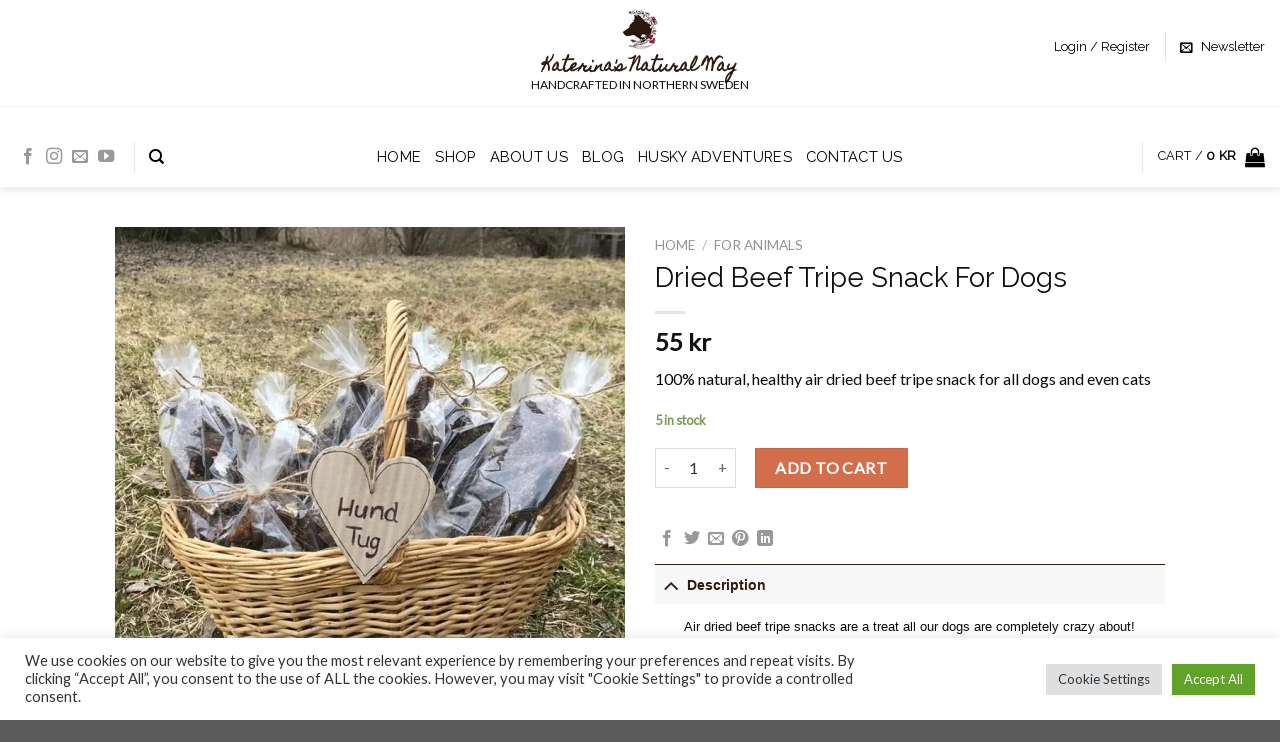

--- FILE ---
content_type: text/html; charset=UTF-8
request_url: https://shop.katerinasnaturalway.com/product/dried-beef-tripe-snack-for-dogs
body_size: 49070
content:

<!DOCTYPE html>
<html lang="en-US" class="loading-site no-js">
<head>
	<meta charset="UTF-8" />
	<link rel="profile" href="http://gmpg.org/xfn/11" />
	<link rel="pingback" href="https://shop.katerinasnaturalway.com/xmlrpc.php" />

	<!-- Manifest added by SuperPWA - Progressive Web Apps Plugin For WordPress -->
<link rel="manifest" href="/superpwa-manifest.json">
<link rel="prefetch" href="/superpwa-manifest.json">
<meta name="theme-color" content="#331d11">
<meta name="mobile-web-app-capable" content="yes">
<meta name="apple-touch-fullscreen" content="yes">
<meta name="apple-mobile-web-app-title" content="Katerina&#039;s Natural Way">
<meta name="application-name" content="Katerina&#039;s Natural Way">
<meta name="apple-mobile-web-app-capable" content="yes">
<meta name="apple-mobile-web-app-status-bar-style" content="default">
<link rel="apple-touch-icon"  href="https://shop.katerinasnaturalway.com/wp-content/uploads/2022/12/icon-192x192-1.png">
<link rel="apple-touch-icon" sizes="192x192" href="https://shop.katerinasnaturalway.com/wp-content/uploads/2022/12/icon-192x192-1.png">
<link rel="apple-touch-startup-image" media="screen and (device-width: 320px) and (device-height: 568px) and (-webkit-device-pixel-ratio: 2) and (orientation: landscape)" href="https://shop.katerinasnaturalway.com/wp-content/uploads/superpwa-splashIcons/super_splash_screens/icon_1136x640.png"/>
<link rel="apple-touch-startup-image" media="screen and (device-width: 320px) and (device-height: 568px) and (-webkit-device-pixel-ratio: 2) and (orientation: portrait)" href="https://shop.katerinasnaturalway.com/wp-content/uploads/superpwa-splashIcons/super_splash_screens/icon_640x1136.png"/>
<link rel="apple-touch-startup-image" media="screen and (device-width: 414px) and (device-height: 896px) and (-webkit-device-pixel-ratio: 3) and (orientation: landscape)" href="https://shop.katerinasnaturalway.com/wp-content/uploads/superpwa-splashIcons/super_splash_screens/icon_2688x1242.png"/>
<link rel="apple-touch-startup-image" media="screen and (device-width: 414px) and (device-height: 896px) and (-webkit-device-pixel-ratio: 2) and (orientation: landscape)" href="https://shop.katerinasnaturalway.com/wp-content/uploads/superpwa-splashIcons/super_splash_screens/icon_1792x828.png"/>
<link rel="apple-touch-startup-image" media="screen and (device-width: 375px) and (device-height: 812px) and (-webkit-device-pixel-ratio: 3) and (orientation: portrait)" href="https://shop.katerinasnaturalway.com/wp-content/uploads/superpwa-splashIcons/super_splash_screens/icon_1125x2436.png"/>
<link rel="apple-touch-startup-image" media="screen and (device-width: 414px) and (device-height: 896px) and (-webkit-device-pixel-ratio: 2) and (orientation: portrait)" href="https://shop.katerinasnaturalway.com/wp-content/uploads/superpwa-splashIcons/super_splash_screens/icon_828x1792.png"/>
<link rel="apple-touch-startup-image" media="screen and (device-width: 375px) and (device-height: 812px) and (-webkit-device-pixel-ratio: 3) and (orientation: landscape)" href="https://shop.katerinasnaturalway.com/wp-content/uploads/superpwa-splashIcons/super_splash_screens/icon_2436x1125.png"/>
<link rel="apple-touch-startup-image" media="screen and (device-width: 414px) and (device-height: 736px) and (-webkit-device-pixel-ratio: 3) and (orientation: portrait)" href="https://shop.katerinasnaturalway.com/wp-content/uploads/superpwa-splashIcons/super_splash_screens/icon_1242x2208.png"/>
<link rel="apple-touch-startup-image" media="screen and (device-width: 414px) and (device-height: 736px) and (-webkit-device-pixel-ratio: 3) and (orientation: landscape)" href="https://shop.katerinasnaturalway.com/wp-content/uploads/superpwa-splashIcons/super_splash_screens/icon_2208x1242.png"/>
<link rel="apple-touch-startup-image" media="screen and (device-width: 375px) and (device-height: 667px) and (-webkit-device-pixel-ratio: 2) and (orientation: landscape)" href="https://shop.katerinasnaturalway.com/wp-content/uploads/superpwa-splashIcons/super_splash_screens/icon_1334x750.png"/>
<link rel="apple-touch-startup-image" media="screen and (device-width: 375px) and (device-height: 667px) and (-webkit-device-pixel-ratio: 2) and (orientation: portrait)" href="https://shop.katerinasnaturalway.com/wp-content/uploads/superpwa-splashIcons/super_splash_screens/icon_750x1334.png"/>
<link rel="apple-touch-startup-image" media="screen and (device-width: 1024px) and (device-height: 1366px) and (-webkit-device-pixel-ratio: 2) and (orientation: landscape)" href="https://shop.katerinasnaturalway.com/wp-content/uploads/superpwa-splashIcons/super_splash_screens/icon_2732x2048.png"/>
<link rel="apple-touch-startup-image" media="screen and (device-width: 1024px) and (device-height: 1366px) and (-webkit-device-pixel-ratio: 2) and (orientation: portrait)" href="https://shop.katerinasnaturalway.com/wp-content/uploads/superpwa-splashIcons/super_splash_screens/icon_2048x2732.png"/>
<link rel="apple-touch-startup-image" media="screen and (device-width: 834px) and (device-height: 1194px) and (-webkit-device-pixel-ratio: 2) and (orientation: landscape)" href="https://shop.katerinasnaturalway.com/wp-content/uploads/superpwa-splashIcons/super_splash_screens/icon_2388x1668.png"/>
<link rel="apple-touch-startup-image" media="screen and (device-width: 834px) and (device-height: 1194px) and (-webkit-device-pixel-ratio: 2) and (orientation: portrait)" href="https://shop.katerinasnaturalway.com/wp-content/uploads/superpwa-splashIcons/super_splash_screens/icon_1668x2388.png"/>
<link rel="apple-touch-startup-image" media="screen and (device-width: 834px) and (device-height: 1112px) and (-webkit-device-pixel-ratio: 2) and (orientation: landscape)" href="https://shop.katerinasnaturalway.com/wp-content/uploads/superpwa-splashIcons/super_splash_screens/icon_2224x1668.png"/>
<link rel="apple-touch-startup-image" media="screen and (device-width: 414px) and (device-height: 896px) and (-webkit-device-pixel-ratio: 3) and (orientation: portrait)" href="https://shop.katerinasnaturalway.com/wp-content/uploads/superpwa-splashIcons/super_splash_screens/icon_1242x2688.png"/>
<link rel="apple-touch-startup-image" media="screen and (device-width: 834px) and (device-height: 1112px) and (-webkit-device-pixel-ratio: 2) and (orientation: portrait)" href="https://shop.katerinasnaturalway.com/wp-content/uploads/superpwa-splashIcons/super_splash_screens/icon_1668x2224.png"/>
<link rel="apple-touch-startup-image" media="screen and (device-width: 768px) and (device-height: 1024px) and (-webkit-device-pixel-ratio: 2) and (orientation: portrait)" href="https://shop.katerinasnaturalway.com/wp-content/uploads/superpwa-splashIcons/super_splash_screens/icon_1536x2048.png"/>
<link rel="apple-touch-startup-image" media="screen and (device-width: 768px) and (device-height: 1024px) and (-webkit-device-pixel-ratio: 2) and (orientation: landscape)" href="https://shop.katerinasnaturalway.com/wp-content/uploads/superpwa-splashIcons/super_splash_screens/icon_2048x1536.png"/>
<link rel="apple-touch-startup-image" media="screen and (device-width: 390px) and (device-height: 844px) and (-webkit-device-pixel-ratio: 3) and (orientation: portrait)" href="https://shop.katerinasnaturalway.com/wp-content/uploads/superpwa-splashIcons/super_splash_screens/icon_1170x2532.png"/>
<link rel="apple-touch-startup-image" media="screen and (device-width: 844px) and (device-height: 390px) and (-webkit-device-pixel-ratio: 3) and (orientation: landscape)" href="https://shop.katerinasnaturalway.com/wp-content/uploads/superpwa-splashIcons/super_splash_screens/icon_2532x1170.png"/>
<link rel="apple-touch-startup-image" media="screen and (device-width: 926px) and (device-height: 428px) and (-webkit-device-pixel-ratio: 3) and (orientation: landscape)" href="https://shop.katerinasnaturalway.com/wp-content/uploads/superpwa-splashIcons/super_splash_screens/icon_2778x1284.png"/>
<link rel="apple-touch-startup-image" media="screen and (device-width: 428px) and (device-height: 926px) and (-webkit-device-pixel-ratio: 3) and (orientation: portrait)" href="https://shop.katerinasnaturalway.com/wp-content/uploads/superpwa-splashIcons/super_splash_screens/icon_2532x1170.png"/>
<link rel="apple-touch-startup-image" media="screen and (device-width: 852px) and (device-height: 393px) and (-webkit-device-pixel-ratio: 3) and (orientation: landscape)" href="https://shop.katerinasnaturalway.com/wp-content/uploads/superpwa-splashIcons/super_splash_screens/icon_2556x1179.png"/>
<link rel="apple-touch-startup-image" media="screen and (device-width: 393px) and (device-height: 852px) and (-webkit-device-pixel-ratio: 3) and (orientation: portrait)" href="https://shop.katerinasnaturalway.com/wp-content/uploads/superpwa-splashIcons/super_splash_screens/icon_1179x2556.png"/>
<link rel="apple-touch-startup-image" media="screen and (device-width: 932px) and (device-height: 430px) and (-webkit-device-pixel-ratio: 3) and (orientation: landscape)" href="https://shop.katerinasnaturalway.com/wp-content/uploads/superpwa-splashIcons/super_splash_screens/icon_2796x1290.png"/>
<link rel="apple-touch-startup-image" media="screen and (device-width: 430px) and (device-height: 932px) and (-webkit-device-pixel-ratio: 3) and (orientation: portrait)" href="https://shop.katerinasnaturalway.com/wp-content/uploads/superpwa-splashIcons/super_splash_screens/icon_1290x2796.png"/>
<!-- / SuperPWA.com -->

<style id="jetpack-boost-critical-css">@media all{.wpautoterms-footer{display:block;width:100%;position:relative;z-index:10000002}}@media all{#cookie-law-info-bar{font-size:15px;margin:0 auto;padding:12px 10px;position:absolute;text-align:center;box-sizing:border-box;width:100%;z-index:9999;display:none;left:0;font-weight:300;box-shadow:0-1px 10px 0 rgba(172,171,171,.3)}#cookie-law-info-again{font-size:10pt;margin:0;padding:5px 10px;text-align:center;z-index:9999;box-shadow:#161616 2px 2px 5px 2px}#cookie-law-info-bar span{vertical-align:middle}.cli-plugin-button{display:inline-block;padding:9px 12px;color:#fff;text-decoration:none;position:relative;margin-left:5px;text-decoration:none}.cli-plugin-button,.medium.cli-plugin-button{font-size:13px;font-weight:400;line-height:1}.cli-plugin-button{margin-top:5px}.cli-bar-popup{-moz-background-clip:padding;-webkit-background-clip:padding;background-clip:padding-box;-webkit-border-radius:30px;-moz-border-radius:30px;border-radius:30px;padding:20px}}@media all{.cli-container-fluid{padding-right:15px;padding-left:15px;margin-right:auto;margin-left:auto}.cli-row{display:-ms-flexbox;display:flex;-ms-flex-wrap:wrap;flex-wrap:wrap;margin-right:-15px;margin-left:-15px}.cli-align-items-stretch{-ms-flex-align:stretch!important;align-items:stretch!important}.cli-px-0{padding-left:0;padding-right:0}.cli-btn{font-size:14px;display:inline-block;font-weight:400;text-align:center;white-space:nowrap;vertical-align:middle;border:1px solid transparent;padding:.5rem 1.25rem;line-height:1;border-radius:.25rem}.cli-modal-backdrop{position:fixed;top:0;right:0;bottom:0;left:0;z-index:1040;background-color:#000;display:none}.cli-modal-backdrop.cli-fade{opacity:0}.cli-modal a{text-decoration:none}.cli-modal .cli-modal-dialog{position:relative;width:auto;margin:.5rem;font-family:-apple-system,BlinkMacSystemFont,"Segoe UI",Roboto,"Helvetica Neue",Arial,sans-serif,"Apple Color Emoji","Segoe UI Emoji","Segoe UI Symbol";font-size:1rem;font-weight:400;line-height:1.5;color:#212529;text-align:left;display:-ms-flexbox;display:flex;-ms-flex-align:center;align-items:center;min-height:calc(100% - (.5rem*2))}@media (min-width:576px){.cli-modal .cli-modal-dialog{max-width:500px;margin:1.75rem auto;min-height:calc(100% - (1.75rem*2))}}@media (min-width:992px){.cli-modal .cli-modal-dialog{max-width:900px}}.cli-modal-content{position:relative;display:-ms-flexbox;display:flex;-ms-flex-direction:column;flex-direction:column;width:100%;background-color:#fff;background-clip:padding-box;border-radius:.3rem;outline:0}.cli-modal .cli-modal-close{position:absolute;right:10px;top:10px;z-index:1;padding:0;background-color:transparent!important;border:0;-webkit-appearance:none;font-size:1.5rem;font-weight:700;line-height:1;color:#000;text-shadow:0 1px 0#fff}.cli-switch{display:inline-block;position:relative;min-height:1px;padding-left:70px;font-size:14px}.cli-switch input[type=checkbox]{display:none}.cli-switch .cli-slider{background-color:#e3e1e8;height:24px;width:50px;bottom:0;left:0;position:absolute;right:0;top:0}.cli-switch .cli-slider:before{background-color:#fff;bottom:2px;content:"";height:20px;left:2px;position:absolute;width:20px}.cli-switch .cli-slider{border-radius:34px}.cli-switch .cli-slider:before{border-radius:50%}.cli-tab-content{background:#fff}.cli-tab-content{width:100%;padding:30px}@media (max-width:767px){.cli-tab-content{padding:30px 10px}}.cli-container-fluid{padding-right:15px;padding-left:15px;margin-right:auto;margin-left:auto}.cli-row{display:-ms-flexbox;display:flex;-ms-flex-wrap:wrap;flex-wrap:wrap;margin-right:-15px;margin-left:-15px}.cli-align-items-stretch{-ms-flex-align:stretch!important;align-items:stretch!important}.cli-px-0{padding-left:0;padding-right:0}.cli-btn{font-size:14px;display:inline-block;font-weight:400;text-align:center;white-space:nowrap;vertical-align:middle;border:1px solid transparent;padding:.5rem 1.25rem;line-height:1;border-radius:.25rem}.cli-modal-backdrop{position:fixed;top:0;right:0;bottom:0;left:0;z-index:1040;background-color:#000;-webkit-transform:scale(0);transform:scale(0)}.cli-modal-backdrop.cli-fade{opacity:0}.cli-modal{position:fixed;top:0;right:0;bottom:0;left:0;z-index:99999;transform:scale(0);overflow:hidden;outline:0;display:none}.cli-modal a{text-decoration:none}.cli-modal .cli-modal-dialog{position:relative;width:auto;margin:.5rem;font-family:inherit;font-size:1rem;font-weight:400;line-height:1.5;color:#212529;text-align:left;display:-ms-flexbox;display:flex;-ms-flex-align:center;align-items:center;min-height:calc(100% - (.5rem*2))}@media (min-width:576px){.cli-modal .cli-modal-dialog{max-width:500px;margin:1.75rem auto;min-height:calc(100% - (1.75rem*2))}}.cli-modal-content{position:relative;display:-ms-flexbox;display:flex;-ms-flex-direction:column;flex-direction:column;width:100%;background-color:#fff;background-clip:padding-box;border-radius:.2rem;box-sizing:border-box;outline:0}.cli-switch{display:inline-block;position:relative;min-height:1px;padding-left:38px;font-size:14px}.cli-switch input[type=checkbox]{display:none}.cli-switch .cli-slider{background-color:#e3e1e8;height:20px;width:38px;bottom:0;left:0;position:absolute;right:0;top:0}.cli-switch .cli-slider:before{background-color:#fff;bottom:2px;content:"";height:15px;left:3px;position:absolute;width:15px}.cli-switch .cli-slider{border-radius:34px;font-size:0}.cli-switch .cli-slider:before{border-radius:50%}.cli-tab-content{background:#fff}.cli-tab-content{width:100%;padding:5px 30px 5px 5px;box-sizing:border-box}@media (max-width:767px){.cli-tab-content{padding:30px 10px}}.cli-tab-footer .cli-btn{background-color:#00acad;padding:10px 15px;text-decoration:none}.cli-tab-footer .wt-cli-privacy-accept-btn{background-color:#61a229;color:#fff;border-radius:0}.cli-tab-footer{width:100%;text-align:right;padding:20px 0}.cli-col-12{width:100%}.cli-tab-header{display:flex;justify-content:space-between}.cli-tab-header a:before{width:10px;height:2px;left:0;top:calc(50% - 1px)}.cli-tab-header a:after{width:2px;height:10px;left:4px;top:calc(50% - 5px);-webkit-transform:none;transform:none}.cli-tab-header a:before{width:7px;height:7px;border-right:1px solid #4a6e78;border-bottom:1px solid #4a6e78;content:" ";transform:rotate(-45deg);margin-right:10px}.cli-tab-header a.cli-nav-link{position:relative;display:flex;align-items:center;font-size:14px;color:#000;text-transform:capitalize}.cli-tab-header{border-radius:5px;padding:12px 15px;background-color:#f2f2f2}.cli-modal .cli-modal-close{position:absolute;right:0;top:0;z-index:1;-webkit-appearance:none;width:40px;height:40px;padding:0;border-radius:50%;padding:10px;background:0 0;border:none;min-width:40px}.cli-tab-container h4{font-family:inherit;font-size:16px;margin-bottom:15px;margin:10px 0}#cliSettingsPopup .cli-tab-section-container{padding-top:12px}.cli-privacy-content-text{font-size:14px;line-height:1.4;margin-top:0;padding:0;color:#000}.cli-tab-content{display:none}.cli-tab-section .cli-tab-content{padding:10px 20px 5px 20px}.cli-tab-section{margin-top:5px}@media (min-width:992px){.cli-modal .cli-modal-dialog{max-width:645px}}.cli-switch .cli-slider:after{content:attr(data-cli-disable);position:absolute;right:50px;color:#000;font-size:12px;text-align:right;min-width:80px}.cli-privacy-overview:not(.cli-collapsed) .cli-privacy-content{max-height:60px;overflow:hidden}a.cli-privacy-readmore{font-size:12px;margin-top:12px;display:inline-block;padding-bottom:0;color:#000;text-decoration:underline}.cli-modal-footer{position:relative}a.cli-privacy-readmore:before{content:attr(data-readmore-text)}.cli-modal-close svg{fill:#000}span.cli-necessary-caption{color:#000;font-size:12px}.cli-tab-container .cli-row{max-height:500px;overflow-y:auto}.cli-tab-section .cookielawinfo-row-cat-table td,.cli-tab-section .cookielawinfo-row-cat-table th{font-size:12px}.wt-cli-sr-only{display:none;font-size:16px}.cli-bar-container{float:none;margin:0 auto;display:-webkit-box;display:-moz-box;display:-ms-flexbox;display:-webkit-flex;display:flex;justify-content:space-between;-webkit-box-align:center;-moz-box-align:center;-ms-flex-align:center;-webkit-align-items:center;align-items:center}.cli-bar-btn_container{margin-left:20px;display:-webkit-box;display:-moz-box;display:-ms-flexbox;display:-webkit-flex;display:flex;-webkit-box-align:center;-moz-box-align:center;-ms-flex-align:center;-webkit-align-items:center;align-items:center;flex-wrap:nowrap}.cli-bar-btn_container a{white-space:nowrap}.cli-style-v2{font-size:11pt;line-height:18px;font-weight:400}.cli-style-v2 .cli-bar-message{width:70%;text-align:left}.cli-style-v2 .cli-bar-btn_container .cli_action_button,.cli-style-v2 .cli-bar-btn_container .cli_settings_button{margin-left:5px}.cli-style-v2 .cli-bar-btn_container .cli-plugin-button{margin-top:5px;margin-bottom:5px}.wt-cli-necessary-checkbox{display:none!important}@media (max-width:985px){.cli-style-v2 .cli-bar-message{width:100%}.cli-style-v2.cli-bar-container{justify-content:left;flex-wrap:wrap}.cli-style-v2 .cli-bar-btn_container{margin-left:0;margin-top:10px}}.wt-cli-privacy-overview-actions{padding-bottom:0}@media only screen and (max-width:479px) and (min-width:320px){.cli-style-v2 .cli-bar-btn_container{flex-wrap:wrap}}.wt-cli-cookie-description{font-size:14px;line-height:1.4;margin-top:0;padding:0;color:#000}}@media all{.pofw-product-options-wrapper{margin-bottom:20px}.pofw-product-options-wrapper .field{margin-bottom:10px}.pofw-product-options-wrapper .field>label{font-weight:700}.pofw-product-options-wrapper .field.pofw-required>label>span:first-child:after{color:#e32;content:" *";display:inline}}@media all{@charset "UTF-8";.grid-tools{-webkit-backface-visibility:hidden;backface-visibility:hidden;display:flex;margin-bottom:-1px;padding:0!important;white-space:nowrap;width:100%}.grid-tools a{background-color:#446084;color:#f1f1f1;display:block;font-size:.85em;font-weight:700;opacity:.95;padding:.4em 0 .5em;text-overflow:ellipsis;text-transform:uppercase;width:100%}.woocommerce-product-gallery figure{margin:0}.price{line-height:1}.product-info .price{font-size:1.5em;font-weight:bolder;margin:.5em 0}.price-wrapper .price{display:block}span.amount{color:#111;font-weight:700;white-space:nowrap}.header-cart-title span.amount{color:currentColor}.product-main{padding:40px 0}.product-info{padding-top:10px}.product-summary .woocommerce-Price-currencySymbol{font-size:.75em;margin-top:.05em;vertical-align:top}.product-summary .quantity{margin-bottom:1em}.product-summary .variations_button{padding:.5em 0}.product-summary table tr+tr{border-top:1px dashed #ddd}.product-info p.stock{font-size:.8em;font-weight:700;line-height:1.3;margin-bottom:1em}p.in-stock{color:#7a9c59}.product-gallery,.product-thumbnails .col{padding-bottom:0!important}.product-gallery-slider img,.product-thumbnails img{width:100%}.product-thumbnails{padding-top:0}.product-thumbnails a{background-color:#fff;border:1px solid transparent;display:block;overflow:hidden;transform:translateY(0)}.product-thumbnails .is-nav-selected a{border-color:rgba(0,0,0,.2)}.product-thumbnails img{-webkit-backface-visibility:hidden;backface-visibility:hidden;margin-bottom:-5px;opacity:.5}.product-thumbnails .is-nav-selected a img{border-color:rgba(0,0,0,.3);opacity:1;transform:translateY(-5px)}.product-section{border-top:1px solid #ececec}.quantity{display:inline-block;display:inline-flex;margin-right:1em;opacity:1;vertical-align:top;white-space:nowrap}.quantity .button.minus{border-bottom-right-radius:0!important;border-right:0!important;border-top-right-radius:0!important}.quantity .button.plus{border-bottom-left-radius:0!important;border-left:0!important;border-top-left-radius:0!important}.quantity .minus,.quantity .plus{padding-left:.5em;padding-right:.5em}.quantity input{display:inline-block;margin:0;padding-left:0;padding-right:0;vertical-align:top}.quantity input[type=number]{-webkit-appearance:textfield;-moz-appearance:textfield;appearance:textfield;border-radius:0!important;font-size:1em;max-width:2.5em;text-align:center;width:2.5em}@media (max-width:549px){.quantity input[type=number]{width:2em}}.woocommerce-mini-cart__empty-message{text-align:center}.variations{position:relative}.variations td,.variations th{border:0;letter-spacing:normal;padding:.2em 0;text-transform:none;vertical-align:middle}.variations .reset_variations{bottom:95%;color:currentColor;font-size:11px;opacity:.6;position:absolute;right:0;text-transform:uppercase}}@media all{@charset "UTF-8";html{-ms-text-size-adjust:100%;-webkit-text-size-adjust:100%;font-family:sans-serif}body{margin:0}figure,header,main,nav{display:block}a{background-color:transparent}strong{font-weight:inherit;font-weight:bolder}img{border-style:none}svg:not(:root){overflow:hidden}button,input,select{font:inherit}button,input,select{overflow:visible}button,select{text-transform:none}[type=submit],button,html [type=button]{-webkit-appearance:button}[type=checkbox]{box-sizing:border-box;padding:0}[type=search]{-webkit-appearance:textfield}[type=search]::-webkit-search-cancel-button{-webkit-appearance:none}*,html{box-sizing:border-box}html{background-attachment:fixed}body{-webkit-font-smoothing:antialiased;-moz-osx-font-smoothing:grayscale;color:#777;scroll-behavior:smooth}img{display:inline-block;height:auto;max-width:100%;vertical-align:middle}figure{margin:0}p:empty{display:none}a,button,input{touch-action:manipulation}.col{margin:0;padding:0 15px 30px;position:relative;width:100%}.col-fit{flex:1}.col-inner{background-position:50% 50%;background-repeat:no-repeat;background-size:cover;flex:1 0 auto;margin-left:auto;margin-right:auto;position:relative;width:100%}@media screen and (min-width:850px){.col:first-child .col-inner{margin-left:auto;margin-right:0}.col+.col .col-inner{margin-left:0;margin-right:auto}}@media screen and (max-width:849px){.col{padding-bottom:30px}}.small-columns-2>.col{flex-basis:50%;max-width:50%}.small-columns-4>.col{flex-basis:25%;max-width:25%}@media screen and (min-width:550px){.medium-columns-3>.col{flex-basis:33.3333333333%;max-width:33.3333333333%}}@media screen and (min-width:850px){.large-6{flex-basis:50%;max-width:50%}.large-12{flex-basis:100%;max-width:100%}.large-columns-4>.col{flex-basis:25%;max-width:25%}}.container,.container-width,.row,body{margin-left:auto;margin-right:auto;width:100%}.container{padding-left:15px;padding-right:15px}.container,.container-width,.row{max-width:1080px}.row.row-small{max-width:1065px}.flex-row{align-items:center;display:flex;flex-flow:row nowrap;justify-content:space-between;width:100%}.header .flex-row{height:100%}.flex-col{max-height:100%}.flex-grow{-ms-flex-negative:1;-ms-flex-preferred-size:auto!important;flex:1}.flex-center{margin:0 auto}.flex-left{margin-right:auto}.flex-right{margin-left:auto}.flex-has-center>.flex-row>.flex-col:not(.flex-center){flex:1}@media (-ms-high-contrast:none){.nav>li>a>i{top:-1px}}.row{display:flex;flex-flow:row wrap;width:100%}.row>div:not(.col):not([class^=col-]):not([class*=" col-"]){width:100%!important}.container .row:not(.row-collapse),.row .row:not(.row-collapse){margin-left:-15px;margin-right:-15px;padding-left:0;padding-right:0;width:auto}.container .row-small:not(.row-collapse),.row .row-small:not(.row-collapse){margin-bottom:0;margin-left:-10px;margin-right:-10px}.row-small>.col{margin-bottom:0;padding:0 9.8px 19.6px}.nav-dropdown{background-color:#fff;color:#777;display:table;left:-99999px;margin:0;max-height:0;min-width:260px;opacity:0;padding:20px 0;position:absolute;text-align:left;visibility:hidden;z-index:9}.nav-dropdown:after{clear:both;content:"";display:block;height:0;visibility:hidden}.nav-dropdown li{display:block;margin:0;vertical-align:top}.nav-dropdown>li.html{min-width:260px}.nav-dropdown-default{padding:20px}.nav-dropdown-has-arrow li.has-dropdown:after,.nav-dropdown-has-arrow li.has-dropdown:before{border:solid transparent;bottom:-2px;content:"";height:0;left:50%;opacity:0;position:absolute;width:0;z-index:10}.nav-dropdown-has-arrow li.has-dropdown:after{border-color:hsla(0,0%,87%,0) hsla(0,0%,87%,0) #fff;border-width:8px;margin-left:-8px}.nav-dropdown-has-arrow li.has-dropdown:before{border-width:11px;margin-left:-11px;z-index:-999}.nav-dropdown-has-shadow .nav-dropdown{box-shadow:1px 1px 15px rgba(0,0,0,.15)}.nav-dropdown-has-arrow.nav-dropdown-has-border li.has-dropdown:before{border-bottom-color:#ddd}.nav-dropdown-has-border .nav-dropdown{border:2px solid #ddd}.nav p{margin:0;padding-bottom:0}.nav{margin:0;padding:0}.nav{align-items:center;display:inline-block;display:flex;flex-flow:row wrap;width:100%}.nav,.nav>li{position:relative}.nav>li{list-style:none;margin:0 7px;padding:0}.nav>li,.nav>li>a{display:inline-block}.nav>li>a{align-items:center;display:inline-flex;flex-wrap:wrap;padding:10px 0}.nav.nav-small>li>a{font-weight:400;padding-bottom:5px;padding-top:5px;vertical-align:top}.nav-small.nav>li.html{font-size:.75em}.nav-center{justify-content:center}.nav-left{justify-content:flex-start}.nav-right{justify-content:flex-end}@media (max-width:849px){.medium-nav-center{justify-content:center}}.nav>li>a{color:hsla(0,0%,40%,.85)}.nav li:first-child{margin-left:0!important}.nav li:last-child{margin-right:0!important}.nav-uppercase>li>a{font-weight:bolder;letter-spacing:.02em;text-transform:uppercase}li.html form,li.html input{margin:0}.toggle{box-shadow:none!important;color:currentColor;height:auto;line-height:1;margin:0 5px 0 0;opacity:.6;padding:0;width:45px}.toggle i{font-size:1.8em}.active>.toggle{transform:rotate(-180deg)}.nav.nav-vertical{flex-flow:column}.nav.nav-vertical li{list-style:none;margin:0;width:100%}.nav-vertical>li{align-items:center;display:flex;flex-flow:row wrap}.nav-vertical>li>a{align-items:center;display:flex;flex-grow:1;width:auto}.nav-vertical>li.html{padding-bottom:1em;padding-top:1em}.nav-sidebar.nav-vertical>li+li{border-top:1px solid #ececec}.nav-vertical>li+li{border-top:1px solid #ececec}.nav-vertical .social-icons{display:block;width:100%}.badge-container{margin:30px 0 0}.badge{-webkit-backface-visibility:hidden;backface-visibility:hidden;display:table;height:2.8em;width:2.8em;z-index:20}.badge-inner{background-color:#446084;color:#fff;display:table-cell;font-weight:bolder;height:100%;line-height:.85;padding:2px;text-align:center;vertical-align:middle;white-space:nowrap;width:100%}.badge-circle{margin-left:-.4em}.badge-circle .badge-inner{border-radius:999px}.box{margin:0 auto;position:relative;width:100%}.box a{display:inline-block}.box-image>div>a{display:block}.box-text{font-size:.9em;padding-bottom:1.4em;padding-top:.7em;position:relative;width:100%}@media (max-width:549px){.box-text{font-size:85%}}.box-image{height:auto;margin:0 auto;overflow:hidden;position:relative}.box-image img{margin:0 auto;max-width:100%;width:100%}.button,button,input[type=button]{text-rendering:optimizeLegibility;background-color:transparent;border:1px solid transparent;border-radius:0;box-sizing:border-box;color:currentColor;display:inline-block;font-size:.97em;font-weight:bolder;letter-spacing:.03em;line-height:2.4em;margin-right:1em;margin-top:0;max-width:100%;min-height:2.5em;padding:0 1.2em;position:relative;text-align:center;text-decoration:none;text-shadow:none;text-transform:uppercase;vertical-align:middle}.button.is-outline{line-height:2.19em}.button,input[type=button].button{background-color:#446084;background-color:var(--primary-color);border-color:rgba(0,0,0,.05);color:#fff}.button.is-outline{background-color:transparent;border:2px solid}.is-form,input[type=button].is-form{background-color:#f9f9f9;border:1px solid #ddd;color:#666;font-weight:400;overflow:hidden;position:relative;text-shadow:1px 1px 1px #fff;text-transform:none}.is-outline{color:silver}.button.alt,.secondary{background-color:#d26e4b}.flex-col .button,.flex-col button,.flex-col input{margin-bottom:0}.is-divider{background-color:rgba(0,0,0,.1);display:block;height:3px;margin:1em 0;max-width:30px;width:100%}form{margin-bottom:0}input[type=number],input[type=search],select{background-color:#fff;border:1px solid #ddd;border-radius:0;box-shadow:inset 0 1px 2px rgba(0,0,0,.1);box-sizing:border-box;color:#333;font-size:.97em;height:2.507em;max-width:100%;padding:0 .75em;vertical-align:middle;width:100%}input[type=number],input[type=search]{-webkit-appearance:none;-moz-appearance:none;appearance:none}label{display:block;font-size:.9em;font-weight:700;margin-bottom:.4em}input[type=checkbox]{display:inline;font-size:16px;margin-right:10px}input[type=checkbox]+label{display:inline}select{-webkit-appearance:none;-moz-appearance:none;background-color:#fff;background-image:url(data:image/svg+xml;charset=utf8,\ %3Csvg\ xmlns=\'http://www.w3.org/2000/svg\'\ width=\'24\'\ height=\'24\'\ viewBox=\'0\ 0\ 24\ 24\'\ fill=\'none\'\ stroke=\'%23333\'\ stroke-width=\'2\'\ stroke-linecap=\'round\'\ stroke-linejoin=\'round\'\ class=\'feather\ feather-chevron-down\'%3E%3Cpolyline\ points=\'6\ 9\ 12\ 15\ 18\ 9\'%3E%3C/polyline%3E%3C/svg%3E);background-position:right .45em top 50%;background-repeat:no-repeat;background-size:auto 16px;border-radius:0;box-shadow:inset 0-1.4em 1em 0 rgba(0,0,0,.02);display:block;padding-right:1.4em}.form-minimal input:not([type=submit]),.form-minimal select{background-color:transparent;box-shadow:none}.form-minimal.quantity .qty{border-left:0;border-right:0;max-width:2em}i[class^=icon-]{speak:none!important;display:inline-block;font-display:block;font-family:fl-icons!important;font-style:normal!important;font-variant:normal!important;font-weight:400!important;line-height:1.2;margin:0;padding:0;position:relative;text-transform:none!important}.button i,button i{top:-1.5px;vertical-align:middle}a.icon:not(.button){font-family:sans-serif;font-size:1.2em;margin-left:.25em;margin-right:.25em}.header a.icon:not(.button){margin-left:.3em;margin-right:.3em}.button.icon{display:inline-block;margin-left:.12em;margin-right:.12em;min-width:2.5em;padding-left:.6em;padding-right:.6em}.button.icon i{font-size:1.2em}.button.icon.circle{padding-left:0;padding-right:0}.button.icon.circle>i{margin:0 8px}.button.icon.circle>i:only-child{margin:0}.nav>li>a>i{font-size:20px;vertical-align:middle}.nav>li>a>i+span{margin-left:5px}.nav>li>a>span+i{margin-left:5px}.nav-small>li>a>i{font-size:1em}.nav>li>a>i.icon-search{font-size:1.2em}.nav>li>a>i.icon-menu{font-size:1.9em}.nav>li.has-icon>a>i{min-width:1em}.nav-vertical>li>a>i{font-size:16px;opacity:.6}[data-icon-label]{position:relative}[data-icon-label="0"]:after{display:none}[data-icon-label]:after{background-color:#d26e4b;border-radius:99px;box-shadow:1px 1px 3px 0 rgba(0,0,0,.3);color:#fff;content:attr(data-icon-label);font-family:Arial,Sans-serif!important;font-size:11px;font-style:normal;font-weight:bolder;height:17px;letter-spacing:-.5px;line-height:17px;min-width:17px;opacity:.9;padding-left:2px;padding-right:2px;position:absolute;right:-10px;text-align:center;top:-10px;z-index:1}img{opacity:1}img.back-image{bottom:0;font-family:"object-fit: cover;";height:100%;left:0;-o-object-fit:cover;object-fit:cover;-o-object-position:50% 50%;object-position:50% 50%;position:absolute;right:0;top:0;width:100%}.image-tools{padding:10px;position:absolute}.image-tools a:last-child{margin-bottom:0}.image-tools a.button{display:block}.image-tools.bottom.left{padding-right:0;padding-top:0}.image-tools.top.right{padding-bottom:0;padding-left:0}@media only screen and (max-device-width:1024px){.image-tools{opacity:1!important;padding:5px}}.lightbox-content{background-color:#fff;box-shadow:3px 3px 20px 0 rgba(0,0,0,.15);margin:0 auto;max-width:875px;position:relative}.pswp__bg{background-color:rgba(0,0,0,.6)}@media (min-width:549px){.pswp__top-bar{background-color:transparent!important}}.pswp__item{opacity:0}.pswp__caption__center{text-align:center}.mfp-hide{display:none!important}.loading-spin{position:relative}.loading-spin{border-bottom:3px solid rgba(0,0,0,.1)!important;border-left:3px solid #446084;border-radius:50%;border-right:3px solid rgba(0,0,0,.1)!important;border-top:3px solid rgba(0,0,0,.1)!important;content:"";font-size:10px;height:30px;margin:0 auto;opacity:.8;text-indent:-9999em;width:30px}.loading-spin{border-radius:50%;height:30px;width:30px}.row-slider,.slider{position:relative;scrollbar-width:none}.slider:not(.flickity-enabled){-ms-overflow-style:-ms-autohiding-scrollbar;overflow-x:scroll;overflow-y:hidden;white-space:nowrap;width:auto}.row-slider::-webkit-scrollbar,.slider::-webkit-scrollbar{height:0!important;width:0!important}.row.row-slider:not(.flickity-enabled){display:block}.slider:not(.flickity-enabled)>*{display:inline-block!important;vertical-align:top;white-space:normal!important}.slider>div:not(.col){width:100%}.slider-nav-reveal{overflow:hidden;padding-top:0}table{border-color:#ececec;border-spacing:0;margin-bottom:1em;width:100%}td,th{border-bottom:1px solid #ececec;font-size:.9em;line-height:1.3;padding:.5em;text-align:left}td{color:#666}td:first-child,th:first-child{padding-left:0}td:last-child,th:last-child{padding-right:0}td p,td select{margin:.5em 0}label{color:#222}a{color:#334862;text-decoration:none}a.plain{color:currentColor}ul{list-style:disc}ul{margin-top:0;padding:0}ul ul{margin:1.5em 0 1.5em 3em}li{margin-bottom:.6em}.entry-summary ul li{margin-left:1.3em}.button,button,input,select{margin-bottom:1em}figure,form,p,ul{margin-bottom:1.3em}form p{margin-bottom:.5em}body{line-height:1.6}h1,h3,h4{text-rendering:optimizeSpeed;color:#555;margin-bottom:.5em;margin-top:0;width:100%}h1{font-size:1.7em}h1{line-height:1.3}h3{font-size:1.25em}h4{font-size:1.125em}@media (max-width:549px){h1{font-size:1.4em}h3{font-size:1em}}p{margin-top:0}.uppercase,th{letter-spacing:.05em;line-height:1.05;text-transform:uppercase}.is-normal{font-weight:400}.uppercase{line-height:1.2;text-transform:uppercase}.is-larger{font-size:1.3em}.is-small{font-size:.8em}.is-smaller{font-size:.75em}@media (max-width:549px){.is-larger{font-size:1.2em}}.box-text a:not(.button){line-height:1.3;margin-bottom:.1em;margin-top:.1em}.box-text p{margin-bottom:.1em;margin-top:.1em}.nav>li>a{font-size:.8em}.nav>li.html{font-size:.85em}.container:after,.row:after{clear:both;content:"";display:table}@media (max-width:549px){.hide-for-small{display:none!important}}@media (min-width:850px){.show-for-medium{display:none!important}}@media (max-width:849px){.hide-for-medium{display:none!important}}.full-width{display:block;max-width:100%!important;padding-left:0!important;padding-right:0!important;width:100%!important}.mb-0{margin-bottom:0!important}.ml-0{margin-left:0!important}.mb-half{margin-bottom:15px}.mb-half:last-child{margin-bottom:0}.pb-half{padding-bottom:15px}.pt-half{padding-top:15px}.text-left{text-align:left}.text-center{text-align:center}.text-left .is-divider{margin-left:0;margin-right:auto}.relative{position:relative!important}.absolute{position:absolute!important}.fixed{position:fixed!important;z-index:12}.top{top:0}.right{right:0}.left{left:0}.bottom,.fill{bottom:0}.fill{height:100%;left:0;margin:0!important;padding:0!important;position:absolute;right:0;top:0}.circle{border-radius:999px!important;-o-object-fit:cover;object-fit:cover}.has-border{border:2px solid #446084;padding:15px 30px 30px}.z-1{z-index:21}.z-3{z-index:23}.z-top{z-index:9995}.no-text-overflow{overflow:hidden;text-overflow:ellipsis;white-space:nowrap}.op-7{opacity:.7}.no-scrollbar{-ms-overflow-style:-ms-autohiding-scrollbar;scrollbar-width:none}.no-scrollbar::-webkit-scrollbar{height:0!important;width:0!important}.screen-reader-text{clip:rect(1px,1px,1px,1px);height:1px;overflow:hidden;position:absolute!important;width:1px}.box-shadow{box-shadow:0 3px 6px -4px rgba(0,0,0,.16),0 3px 6px rgba(0,0,0,.23)}.hover-slide-in,.show-on-hover{filter:blur(0);opacity:0}.hover-slide-in{transform:translateY(100%) translateZ(0)}@media (prefers-reduced-motion){.hover-slide-in{transform:translateZ(0)}}.button.tooltip{opacity:1}.dark p{color:#f1f1f1}html{overflow-x:hidden}@media (max-width:849px){body{overflow-x:hidden}}#main,#wrapper{background-color:#fff;position:relative}.header,.header-wrapper{background-position:50%0;background-size:cover;position:relative;width:100%;z-index:30}.header-bg-color{background-color:hsla(0,0%,100%,.9)}.header-bottom,.header-top{align-items:center;display:flex;flex-wrap:no-wrap}.header-bg-color,.header-bg-image{background-position:50%0}.header-top{background-color:#446084;min-height:20px;position:relative;z-index:11}.header-main{position:relative;z-index:10}.header-bottom{min-height:35px;position:relative;z-index:9}.header-shadow .header-wrapper{box-shadow:1px 1px 10px rgba(0,0,0,.15)}.nav>li.header-divider{border-left:1px solid rgba(0,0,0,.1);height:30px;margin:0 7.5px;position:relative;vertical-align:middle}.header-full-width .container{max-width:100%!important}.accordion-inner{display:none;padding:1em 2.3em}.accordion-title{border-top:1px solid #ddd;display:block;font-size:110%;padding:.6em 2.3em;position:relative}.accordion-title.active{background-color:rgba(0,0,0,.03);border-color:#446084;color:#446084;font-weight:700}.accordion .toggle{border-radius:999px;height:1.5em;left:0;margin-right:5px;position:absolute;top:.3em;transform-origin:50% 47%;width:2.3em}.accordion .active .toggle{color:currentColor;opacity:1}.breadcrumbs{color:#222;font-weight:700;letter-spacing:0;padding:0}.product-info .breadcrumbs{font-size:.85em;margin:0 0 .5em}.breadcrumbs .divider{font-weight:300;margin:0 .3em;opacity:.35;position:relative;top:0}.breadcrumbs a{color:hsla(0,0%,40%,.7);font-weight:400}.breadcrumbs a:first-of-type{margin-left:0}html{background-color:#5b5b5b}.back-to-top{bottom:20px;margin:0;opacity:0;right:20px;transform:translateY(30%)}.logo{line-height:1;margin:0}.logo a{color:#446084;display:block;font-size:32px;font-weight:bolder;margin:0;text-decoration:none;text-transform:uppercase}.logo-left .logo{margin-left:0;margin-right:30px}@media screen and (max-width:849px){.header-inner .nav{flex-wrap:nowrap}}.sidebar-menu .search-form{display:block!important}.searchform-wrapper form{margin-bottom:0}.sidebar-menu .search-form{padding:5px 0;width:100%}.searchform-wrapper:not(.form-flat) .submit-button{border-bottom-left-radius:0!important;border-top-left-radius:0!important}.searchform{position:relative}.searchform .button.icon{margin:0}.searchform .button.icon i{font-size:1.2em}.searchform-wrapper{width:100%}.header .search-form .live-search-results{background-color:hsla(0,0%,100%,.95);box-shadow:0 0 10px 0 rgba(0,0,0,.1);color:#111;left:0;position:absolute;right:0;text-align:left;top:105%}.header li .html .live-search-results{background-color:transparent;box-shadow:none;position:relative;top:0}.icon-menu:before{content:""}.icon-shopping-bag:before{content:""}.icon-angle-up:before{content:""}.icon-angle-down:before{content:""}.icon-twitter:before{content:""}.icon-envelop:before{content:""}.icon-facebook:before{content:""}.icon-instagram:before{content:""}.icon-pinterest:before{content:""}.icon-search:before{content:""}.icon-expand:before{content:""}.icon-linkedin:before{content:""}.icon-youtube:before{content:""}.icon-whatsapp:before{content:""}.social-icons{color:#999;display:inline-block;font-size:.85em;vertical-align:middle}.html .social-icons{font-size:1em}.social-icons i{min-width:1em}}@media all{.cookielawinfo-column-1{width:25%}.cookielawinfo-column-3{width:15%}.cookielawinfo-column-4{width:50%}table.cookielawinfo-winter{font:85%"Lucida Grande","Lucida Sans Unicode","Trebuchet MS",sans-serif;padding:0;margin:10px 0 20px;border-collapse:collapse;color:#333;background:#f3f5f7}table.cookielawinfo-winter thead th{background:#3a4856;padding:15px 10px;color:#fff;text-align:left;font-weight:400}table.cookielawinfo-winter tbody{border-left:1px solid #eaecee;border-right:1px solid #eaecee}table.cookielawinfo-winter tbody{border-bottom:1px solid #eaecee}table.cookielawinfo-winter tbody td{padding:10px;background:url(https://shop.katerinasnaturalway.com/wp-content/plugins/cookie-law-info/legacy/images/td_back.gif) repeat-x;text-align:left}table.cookielawinfo-winter tbody tr{background:#f3f5f7}@media (max-width:800px){table.cookielawinfo-row-cat-table td,table.cookielawinfo-row-cat-table th{width:23%;font-size:12px;word-wrap:break-word}table.cookielawinfo-row-cat-table .cookielawinfo-column-4{width:45%}}.cookielawinfo-row-cat-table{width:99%;margin-left:5px}}@media all{button.pswp__button{box-shadow:none!important;background-image:url(https://c0.wp.com/p/woocommerce/7.8.0/assets/css/photoswipe/default-skin/default-skin.png)!important}button.pswp__button,button.pswp__button--arrow--left::before,button.pswp__button--arrow--right::before{background-color:transparent!important}button.pswp__button--arrow--left,button.pswp__button--arrow--right{background-image:none!important}.pswp{display:none;position:absolute;width:100%;height:100%;left:0;top:0;overflow:hidden;-ms-touch-action:none;touch-action:none;z-index:1500;-webkit-text-size-adjust:100%;-webkit-backface-visibility:hidden;outline:0}.pswp *{-webkit-box-sizing:border-box;box-sizing:border-box}.pswp__bg{position:absolute;left:0;top:0;width:100%;height:100%;background:#000;opacity:0;-webkit-transform:translateZ(0);transform:translateZ(0);-webkit-backface-visibility:hidden;will-change:opacity}.pswp__scroll-wrap{position:absolute;left:0;top:0;width:100%;height:100%;overflow:hidden}.pswp__container{-ms-touch-action:none;touch-action:none;position:absolute;left:0;right:0;top:0;bottom:0}.pswp__container{-webkit-touch-callout:none}.pswp__bg{will-change:opacity}.pswp__container{-webkit-backface-visibility:hidden}.pswp__item{position:absolute;left:0;right:0;top:0;bottom:0;overflow:hidden}}@media all{.pswp__button{width:44px;height:44px;position:relative;background:0 0;overflow:visible;-webkit-appearance:none;display:block;border:0;padding:0;margin:0;float:right;opacity:.75;-webkit-box-shadow:none;box-shadow:none}.pswp__button,.pswp__button--arrow--left:before,.pswp__button--arrow--right:before{background:url(https://c0.wp.com/p/woocommerce/7.8.0/assets/css/photoswipe/default-skin/default-skin.png) 0 0 no-repeat;background-size:264px 88px;width:44px;height:44px}.pswp__button--close{background-position:0-44px}.pswp__button--zoom{display:none;background-position:-88px 0}.pswp__button--arrow--left,.pswp__button--arrow--right{background:0 0;top:50%;margin-top:-50px;width:70px;height:100px;position:absolute}.pswp__button--arrow--left{left:0}.pswp__button--arrow--right{right:0}.pswp__button--arrow--left:before,.pswp__button--arrow--right:before{content:"";top:35px;background-color:rgba(0,0,0,.3);height:30px;width:32px;position:absolute}.pswp__button--arrow--left:before{left:6px;background-position:-138px -44px}.pswp__button--arrow--right:before{right:6px;background-position:-94px -44px}.pswp__share-modal{display:block;background:rgba(0,0,0,.5);width:100%;height:100%;top:0;left:0;padding:10px;position:absolute;z-index:1600;opacity:0;-webkit-backface-visibility:hidden;will-change:opacity}.pswp__share-modal--hidden{display:none}.pswp__share-tooltip{z-index:1620;position:absolute;background:#fff;top:56px;border-radius:2px;display:block;width:auto;right:44px;-webkit-box-shadow:0 2px 5px rgba(0,0,0,.25);box-shadow:0 2px 5px rgba(0,0,0,.25);-webkit-transform:translateY(6px);-ms-transform:translateY(6px);transform:translateY(6px);-webkit-backface-visibility:hidden;will-change:transform}.pswp__counter{position:absolute;left:0;top:0;height:44px;font-size:13px;line-height:44px;color:#fff;opacity:.75;padding:0 10px}.pswp__caption{position:absolute;left:0;bottom:0;width:100%;min-height:44px}.pswp__caption__center{text-align:left;max-width:420px;margin:0 auto;font-size:13px;padding:10px;line-height:20px;color:#ccc}.pswp__preloader{width:44px;height:44px;position:absolute;top:0;left:50%;margin-left:-22px;opacity:0;will-change:opacity;direction:ltr}@media screen and (max-width:1024px){.pswp__preloader{position:relative;left:auto;top:auto;margin:0;float:right}}.pswp__ui{-webkit-font-smoothing:auto;visibility:visible;opacity:1;z-index:1550}.pswp__top-bar{position:absolute;left:0;top:0;height:44px;width:100%}.pswp__caption,.pswp__top-bar{-webkit-backface-visibility:hidden;will-change:opacity}.pswp__caption,.pswp__top-bar{background-color:rgba(0,0,0,.5)}.pswp__ui--hidden .pswp__button--arrow--left,.pswp__ui--hidden .pswp__button--arrow--right,.pswp__ui--hidden .pswp__caption,.pswp__ui--hidden .pswp__top-bar{opacity:.001}}@media all{@charset "UTF-8";.screen-reader-text{clip:rect(1px,1px,1px,1px);word-wrap:normal!important;border:0;-webkit-clip-path:inset(50%);clip-path:inset(50%);height:1px;margin:-1px;overflow:hidden;padding:0;position:absolute!important;width:1px}}@media all{@charset "UTF-8";.wpautoterms-footer{display:block;width:100%;position:relative;z-index:10000002}#cookie-law-info-bar{font-size:15px;margin:0 auto;padding:12px 10px;position:absolute;text-align:center;box-sizing:border-box;width:100%;z-index:9999;display:none;left:0;font-weight:300;box-shadow:0-1px 10px 0 rgba(172,171,171,.3)}#cookie-law-info-again{font-size:10pt;margin:0;padding:5px 10px;text-align:center;z-index:9999;box-shadow:#161616 2px 2px 5px 2px}#cookie-law-info-bar span{vertical-align:middle}.cli-plugin-button{display:inline-block;padding:9px 12px;color:#fff;text-decoration:none;position:relative;margin-left:5px;text-decoration:none}.cli-plugin-button,.medium.cli-plugin-button{font-size:13px;font-weight:400;line-height:1}.cli-plugin-button{margin-top:5px}.cli-bar-popup{-moz-background-clip:padding;-webkit-background-clip:padding;background-clip:padding-box;-webkit-border-radius:30px;-moz-border-radius:30px;border-radius:30px;padding:20px}.cli-container-fluid{padding-right:15px;padding-left:15px;margin-right:auto;margin-left:auto}.cli-row{display:-ms-flexbox;display:flex;-ms-flex-wrap:wrap;flex-wrap:wrap;margin-right:-15px;margin-left:-15px}.cli-align-items-stretch{-ms-flex-align:stretch!important;align-items:stretch!important}.cli-px-0{padding-left:0;padding-right:0}.cli-btn{font-size:14px;display:inline-block;font-weight:400;text-align:center;white-space:nowrap;vertical-align:middle;border:1px solid transparent;padding:.5rem 1.25rem;line-height:1;border-radius:.25rem}.cli-modal-backdrop{position:fixed;top:0;right:0;bottom:0;left:0;z-index:1040;background-color:#000;display:none}.cli-modal-backdrop.cli-fade{opacity:0}.cli-modal a{text-decoration:none}.cli-modal .cli-modal-dialog{position:relative;width:auto;margin:.5rem;font-family:-apple-system,BlinkMacSystemFont,"Segoe UI",Roboto,"Helvetica Neue",Arial,sans-serif,"Apple Color Emoji","Segoe UI Emoji","Segoe UI Symbol";font-size:1rem;font-weight:400;line-height:1.5;color:#212529;text-align:left;display:-ms-flexbox;display:flex;-ms-flex-align:center;align-items:center;min-height:calc(100% - (.5rem*2))}@media (min-width:576px){.cli-modal .cli-modal-dialog{max-width:500px;margin:1.75rem auto;min-height:calc(100% - (1.75rem*2))}}@media (min-width:992px){.cli-modal .cli-modal-dialog{max-width:900px}}.cli-modal-content{position:relative;display:-ms-flexbox;display:flex;-ms-flex-direction:column;flex-direction:column;width:100%;background-color:#fff;background-clip:padding-box;border-radius:.3rem;outline:0}.cli-modal .cli-modal-close{position:absolute;right:10px;top:10px;z-index:1;padding:0;background-color:transparent!important;border:0;-webkit-appearance:none;font-size:1.5rem;font-weight:700;line-height:1;color:#000;text-shadow:0 1px 0#fff}.cli-switch{display:inline-block;position:relative;min-height:1px;padding-left:70px;font-size:14px}.cli-switch input[type=checkbox]{display:none}.cli-switch .cli-slider{background-color:#e3e1e8;height:24px;width:50px;bottom:0;left:0;position:absolute;right:0;top:0}.cli-switch .cli-slider:before{background-color:#fff;bottom:2px;content:"";height:20px;left:2px;position:absolute;width:20px}.cli-switch .cli-slider{border-radius:34px}.cli-switch .cli-slider:before{border-radius:50%}.cli-tab-content{background:#fff}.cli-tab-content{width:100%;padding:30px}@media (max-width:767px){.cli-tab-content{padding:30px 10px}}.cli-container-fluid{padding-right:15px;padding-left:15px;margin-right:auto;margin-left:auto}.cli-row{display:-ms-flexbox;display:flex;-ms-flex-wrap:wrap;flex-wrap:wrap;margin-right:-15px;margin-left:-15px}.cli-align-items-stretch{-ms-flex-align:stretch!important;align-items:stretch!important}.cli-px-0{padding-left:0;padding-right:0}.cli-btn{font-size:14px;display:inline-block;font-weight:400;text-align:center;white-space:nowrap;vertical-align:middle;border:1px solid transparent;padding:.5rem 1.25rem;line-height:1;border-radius:.25rem}.cli-modal-backdrop{position:fixed;top:0;right:0;bottom:0;left:0;z-index:1040;background-color:#000;-webkit-transform:scale(0);transform:scale(0)}.cli-modal-backdrop.cli-fade{opacity:0}.cli-modal{position:fixed;top:0;right:0;bottom:0;left:0;z-index:99999;transform:scale(0);overflow:hidden;outline:0;display:none}.cli-modal a{text-decoration:none}.cli-modal .cli-modal-dialog{position:relative;width:auto;margin:.5rem;font-family:inherit;font-size:1rem;font-weight:400;line-height:1.5;color:#212529;text-align:left;display:-ms-flexbox;display:flex;-ms-flex-align:center;align-items:center;min-height:calc(100% - (.5rem*2))}@media (min-width:576px){.cli-modal .cli-modal-dialog{max-width:500px;margin:1.75rem auto;min-height:calc(100% - (1.75rem*2))}}.cli-modal-content{position:relative;display:-ms-flexbox;display:flex;-ms-flex-direction:column;flex-direction:column;width:100%;background-color:#fff;background-clip:padding-box;border-radius:.2rem;box-sizing:border-box;outline:0}.cli-switch{display:inline-block;position:relative;min-height:1px;padding-left:38px;font-size:14px}.cli-switch input[type=checkbox]{display:none}.cli-switch .cli-slider{background-color:#e3e1e8;height:20px;width:38px;bottom:0;left:0;position:absolute;right:0;top:0}.cli-switch .cli-slider:before{background-color:#fff;bottom:2px;content:"";height:15px;left:3px;position:absolute;width:15px}.cli-switch .cli-slider{border-radius:34px;font-size:0}.cli-switch .cli-slider:before{border-radius:50%}.cli-tab-content{background:#fff}.cli-tab-content{width:100%;padding:5px 30px 5px 5px;box-sizing:border-box}@media (max-width:767px){.cli-tab-content{padding:30px 10px}}.cli-tab-footer .cli-btn{background-color:#00acad;padding:10px 15px;text-decoration:none}.cli-tab-footer .wt-cli-privacy-accept-btn{background-color:#61a229;color:#fff;border-radius:0}.cli-tab-footer{width:100%;text-align:right;padding:20px 0}.cli-col-12{width:100%}.cli-tab-header{display:flex;justify-content:space-between}.cli-tab-header a:before{width:10px;height:2px;left:0;top:calc(50% - 1px)}.cli-tab-header a:after{width:2px;height:10px;left:4px;top:calc(50% - 5px);-webkit-transform:none;transform:none}.cli-tab-header a:before{width:7px;height:7px;border-right:1px solid #4a6e78;border-bottom:1px solid #4a6e78;content:" ";transform:rotate(-45deg);margin-right:10px}.cli-tab-header a.cli-nav-link{position:relative;display:flex;align-items:center;font-size:14px;color:#000;text-transform:capitalize}.cli-tab-header{border-radius:5px;padding:12px 15px;background-color:#f2f2f2}.cli-modal .cli-modal-close{position:absolute;right:0;top:0;z-index:1;-webkit-appearance:none;width:40px;height:40px;padding:0;border-radius:50%;padding:10px;background:0 0;border:none;min-width:40px}.cli-tab-container h4{font-family:inherit;font-size:16px;margin-bottom:15px;margin:10px 0}#cliSettingsPopup .cli-tab-section-container{padding-top:12px}.cli-privacy-content-text{font-size:14px;line-height:1.4;margin-top:0;padding:0;color:#000}.cli-tab-content{display:none}.cli-tab-section .cli-tab-content{padding:10px 20px 5px 20px}.cli-tab-section{margin-top:5px}@media (min-width:992px){.cli-modal .cli-modal-dialog{max-width:645px}}.cli-switch .cli-slider:after{content:attr(data-cli-disable);position:absolute;right:50px;color:#000;font-size:12px;text-align:right;min-width:80px}.cli-privacy-overview:not(.cli-collapsed) .cli-privacy-content{max-height:60px;overflow:hidden}a.cli-privacy-readmore{font-size:12px;margin-top:12px;display:inline-block;padding-bottom:0;color:#000;text-decoration:underline}.cli-modal-footer{position:relative}a.cli-privacy-readmore:before{content:attr(data-readmore-text)}.cli-modal-close svg{fill:#000}span.cli-necessary-caption{color:#000;font-size:12px}.cli-tab-container .cli-row{max-height:500px;overflow-y:auto}.cli-tab-section .cookielawinfo-row-cat-table td,.cli-tab-section .cookielawinfo-row-cat-table th{font-size:12px}.wt-cli-sr-only{display:none;font-size:16px}.cli-bar-container{float:none;margin:0 auto;display:-webkit-box;display:-moz-box;display:-ms-flexbox;display:-webkit-flex;display:flex;justify-content:space-between;-webkit-box-align:center;-moz-box-align:center;-ms-flex-align:center;-webkit-align-items:center;align-items:center}.cli-bar-btn_container{margin-left:20px;display:-webkit-box;display:-moz-box;display:-ms-flexbox;display:-webkit-flex;display:flex;-webkit-box-align:center;-moz-box-align:center;-ms-flex-align:center;-webkit-align-items:center;align-items:center;flex-wrap:nowrap}.cli-bar-btn_container a{white-space:nowrap}.cli-style-v2{font-size:11pt;line-height:18px;font-weight:400}.cli-style-v2 .cli-bar-message{width:70%;text-align:left}.cli-style-v2 .cli-bar-btn_container .cli_action_button,.cli-style-v2 .cli-bar-btn_container .cli_settings_button{margin-left:5px}.cli-style-v2 .cli-bar-btn_container .cli-plugin-button{margin-top:5px;margin-bottom:5px}.wt-cli-necessary-checkbox{display:none!important}@media (max-width:985px){.cli-style-v2 .cli-bar-message{width:100%}.cli-style-v2.cli-bar-container{justify-content:left;flex-wrap:wrap}.cli-style-v2 .cli-bar-btn_container{margin-left:0;margin-top:10px}}.wt-cli-privacy-overview-actions{padding-bottom:0}@media only screen and (max-width:479px) and (min-width:320px){.cli-style-v2 .cli-bar-btn_container{flex-wrap:wrap}}.wt-cli-cookie-description{font-size:14px;line-height:1.4;margin-top:0;padding:0;color:#000}.pofw-product-options-wrapper{margin-bottom:20px}.pofw-product-options-wrapper .field{margin-bottom:10px}.pofw-product-options-wrapper .field>label{font-weight:700}.pofw-product-options-wrapper .field.pofw-required>label>span:first-child:after{color:#e32;content:" *";display:inline}button.pswp__button{box-shadow:none!important;background-image:url(https://shop.katerinasnaturalway.com/wp-content/plugins/woocommerce/assets/css/photoswipe/default-skin/default-skin.png)!important}button.pswp__button,button.pswp__button--arrow--left::before,button.pswp__button--arrow--right::before{background-color:transparent!important}button.pswp__button--arrow--left,button.pswp__button--arrow--right{background-image:none!important}.pswp{display:none;position:absolute;width:100%;height:100%;left:0;top:0;overflow:hidden;-ms-touch-action:none;touch-action:none;z-index:1500;-webkit-text-size-adjust:100%;-webkit-backface-visibility:hidden;outline:0}.pswp *{-webkit-box-sizing:border-box;box-sizing:border-box}.pswp__bg{position:absolute;left:0;top:0;width:100%;height:100%;background:#000;opacity:0;-webkit-transform:translateZ(0);transform:translateZ(0);-webkit-backface-visibility:hidden;will-change:opacity}.pswp__scroll-wrap{position:absolute;left:0;top:0;width:100%;height:100%;overflow:hidden}.pswp__container{-ms-touch-action:none;touch-action:none;position:absolute;left:0;right:0;top:0;bottom:0}.pswp__container{-webkit-touch-callout:none}.pswp__bg{will-change:opacity}.pswp__container{-webkit-backface-visibility:hidden}.pswp__item{position:absolute;left:0;right:0;top:0;bottom:0;overflow:hidden}.pswp__button{width:44px;height:44px;position:relative;background:0 0;overflow:visible;-webkit-appearance:none;display:block;border:0;padding:0;margin:0;float:right;opacity:.75;-webkit-box-shadow:none;box-shadow:none}.pswp__button,.pswp__button--arrow--left:before,.pswp__button--arrow--right:before{background:url(https://shop.katerinasnaturalway.com/wp-content/plugins/woocommerce/assets/css/photoswipe/default-skin/default-skin.png) 0 0 no-repeat;background-size:264px 88px;width:44px;height:44px}.pswp__button--close{background-position:0-44px}.pswp__button--zoom{display:none;background-position:-88px 0}.pswp__button--arrow--left,.pswp__button--arrow--right{background:0 0;top:50%;margin-top:-50px;width:70px;height:100px;position:absolute}.pswp__button--arrow--left{left:0}.pswp__button--arrow--right{right:0}.pswp__button--arrow--left:before,.pswp__button--arrow--right:before{content:"";top:35px;background-color:rgba(0,0,0,.3);height:30px;width:32px;position:absolute}.pswp__button--arrow--left:before{left:6px;background-position:-138px -44px}.pswp__button--arrow--right:before{right:6px;background-position:-94px -44px}.pswp__share-modal{display:block;background:rgba(0,0,0,.5);width:100%;height:100%;top:0;left:0;padding:10px;position:absolute;z-index:1600;opacity:0;-webkit-backface-visibility:hidden;will-change:opacity}.pswp__share-modal--hidden{display:none}.pswp__share-tooltip{z-index:1620;position:absolute;background:#fff;top:56px;border-radius:2px;display:block;width:auto;right:44px;-webkit-box-shadow:0 2px 5px rgba(0,0,0,.25);box-shadow:0 2px 5px rgba(0,0,0,.25);-webkit-transform:translateY(6px);-ms-transform:translateY(6px);transform:translateY(6px);-webkit-backface-visibility:hidden;will-change:transform}.pswp__counter{position:absolute;left:0;top:0;height:44px;font-size:13px;line-height:44px;color:#fff;opacity:.75;padding:0 10px}.pswp__caption{position:absolute;left:0;bottom:0;width:100%;min-height:44px}.pswp__caption__center{text-align:left;max-width:420px;margin:0 auto;font-size:13px;padding:10px;line-height:20px;color:#ccc}.pswp__preloader{width:44px;height:44px;position:absolute;top:0;left:50%;margin-left:-22px;opacity:0;will-change:opacity;direction:ltr}@media screen and (max-width:1024px){.pswp__preloader{position:relative;left:auto;top:auto;margin:0;float:right}}.pswp__ui{-webkit-font-smoothing:auto;visibility:visible;opacity:1;z-index:1550}.pswp__top-bar{position:absolute;left:0;top:0;height:44px;width:100%}.pswp__caption,.pswp__top-bar{-webkit-backface-visibility:hidden;will-change:opacity}.pswp__caption,.pswp__top-bar{background-color:rgba(0,0,0,.5)}.pswp__ui--hidden .pswp__button--arrow--left,.pswp__ui--hidden .pswp__button--arrow--right,.pswp__ui--hidden .pswp__caption,.pswp__ui--hidden .pswp__top-bar{opacity:.001}html{-ms-text-size-adjust:100%;-webkit-text-size-adjust:100%;font-family:sans-serif}body{margin:0}figure,header,main,nav{display:block}a{background-color:transparent}strong{font-weight:inherit;font-weight:bolder}img{border-style:none}svg:not(:root){overflow:hidden}button,input,select{font:inherit}button,input,select{overflow:visible}button,select{text-transform:none}[type=submit],button,html [type=button]{-webkit-appearance:button}[type=checkbox]{box-sizing:border-box;padding:0}[type=search]{-webkit-appearance:textfield}[type=search]::-webkit-search-cancel-button{-webkit-appearance:none}*,html{box-sizing:border-box}html{background-attachment:fixed}body{-webkit-font-smoothing:antialiased;-moz-osx-font-smoothing:grayscale;color:#777;scroll-behavior:smooth}img{display:inline-block;height:auto;max-width:100%;vertical-align:middle}figure{margin:0}p:empty{display:none}a,button,input{touch-action:manipulation}.col{margin:0;padding:0 15px 30px;position:relative;width:100%}.col-fit{flex:1}.col-inner{background-position:50% 50%;background-repeat:no-repeat;background-size:cover;flex:1 0 auto;margin-left:auto;margin-right:auto;position:relative;width:100%}@media screen and (min-width:850px){.col:first-child .col-inner{margin-left:auto;margin-right:0}.col+.col .col-inner{margin-left:0;margin-right:auto}}@media screen and (max-width:849px){.col{padding-bottom:30px}}.small-columns-2>.col{flex-basis:50%;max-width:50%}.small-columns-4>.col{flex-basis:25%;max-width:25%}@media screen and (min-width:550px){.medium-columns-3>.col{flex-basis:33.3333333333%;max-width:33.3333333333%}}@media screen and (min-width:850px){.large-6{flex-basis:50%;max-width:50%}.large-12{flex-basis:100%;max-width:100%}.large-columns-4>.col{flex-basis:25%;max-width:25%}}.container,.container-width,.row,body{margin-left:auto;margin-right:auto;width:100%}.container{padding-left:15px;padding-right:15px}.container,.container-width,.row{max-width:1080px}.row.row-small{max-width:1065px}.flex-row{align-items:center;display:flex;flex-flow:row nowrap;justify-content:space-between;width:100%}.header .flex-row{height:100%}.flex-col{max-height:100%}.flex-grow{-ms-flex-negative:1;-ms-flex-preferred-size:auto!important;flex:1}.flex-center{margin:0 auto}.flex-left{margin-right:auto}.flex-right{margin-left:auto}.flex-has-center>.flex-row>.flex-col:not(.flex-center){flex:1}@media (-ms-high-contrast:none){.nav>li>a>i{top:-1px}}.row{display:flex;flex-flow:row wrap;width:100%}.row>div:not(.col):not([class^=col-]):not([class*=" col-"]){width:100%!important}.container .row:not(.row-collapse),.row .row:not(.row-collapse){margin-left:-15px;margin-right:-15px;padding-left:0;padding-right:0;width:auto}.container .row-small:not(.row-collapse),.row .row-small:not(.row-collapse){margin-bottom:0;margin-left:-10px;margin-right:-10px}.row-small>.col{margin-bottom:0;padding:0 9.8px 19.6px}.nav-dropdown{background-color:#fff;color:#777;display:table;left:-99999px;margin:0;max-height:0;min-width:260px;opacity:0;padding:20px 0;position:absolute;text-align:left;visibility:hidden;z-index:9}.nav-dropdown:after{clear:both;content:"";display:block;height:0;visibility:hidden}.nav-dropdown li{display:block;margin:0;vertical-align:top}.nav-dropdown>li.html{min-width:260px}.nav-dropdown-default{padding:20px}.nav-dropdown-has-arrow li.has-dropdown:after,.nav-dropdown-has-arrow li.has-dropdown:before{border:solid transparent;bottom:-2px;content:"";height:0;left:50%;opacity:0;position:absolute;width:0;z-index:10}.nav-dropdown-has-arrow li.has-dropdown:after{border-color:hsla(0,0%,87%,0) hsla(0,0%,87%,0) #fff;border-width:8px;margin-left:-8px}.nav-dropdown-has-arrow li.has-dropdown:before{border-width:11px;margin-left:-11px;z-index:-999}.nav-dropdown-has-shadow .nav-dropdown{box-shadow:1px 1px 15px rgba(0,0,0,.15)}.nav-dropdown-has-arrow.nav-dropdown-has-border li.has-dropdown:before{border-bottom-color:#ddd}.nav-dropdown-has-border .nav-dropdown{border:2px solid #ddd}.nav p{margin:0;padding-bottom:0}.nav{margin:0;padding:0}.nav{align-items:center;display:inline-block;display:flex;flex-flow:row wrap;width:100%}.nav,.nav>li{position:relative}.nav>li{list-style:none;margin:0 7px;padding:0}.nav>li,.nav>li>a{display:inline-block}.nav>li>a{align-items:center;display:inline-flex;flex-wrap:wrap;padding:10px 0}.nav.nav-small>li>a{font-weight:400;padding-bottom:5px;padding-top:5px;vertical-align:top}.nav-small.nav>li.html{font-size:.75em}.nav-center{justify-content:center}.nav-left{justify-content:flex-start}.nav-right{justify-content:flex-end}@media (max-width:849px){.medium-nav-center{justify-content:center}}.nav>li>a{color:hsla(0,0%,40%,.85)}.nav li:first-child{margin-left:0!important}.nav li:last-child{margin-right:0!important}.nav-uppercase>li>a{font-weight:bolder;letter-spacing:.02em;text-transform:uppercase}li.html form,li.html input{margin:0}.toggle{box-shadow:none!important;color:currentColor;height:auto;line-height:1;margin:0 5px 0 0;opacity:.6;padding:0;width:45px}.toggle i{font-size:1.8em}.active>.toggle{transform:rotate(-180deg)}.nav.nav-vertical{flex-flow:column}.nav.nav-vertical li{list-style:none;margin:0;width:100%}.nav-vertical>li{align-items:center;display:flex;flex-flow:row wrap}.nav-vertical>li>a{align-items:center;display:flex;flex-grow:1;width:auto}.nav-vertical>li.html{padding-bottom:1em;padding-top:1em}.nav-sidebar.nav-vertical>li+li{border-top:1px solid #ececec}.nav-vertical>li+li{border-top:1px solid #ececec}.nav-vertical .social-icons{display:block;width:100%}.badge-container{margin:30px 0 0}.badge{-webkit-backface-visibility:hidden;backface-visibility:hidden;display:table;height:2.8em;width:2.8em;z-index:20}.badge-inner{background-color:#446084;color:#fff;display:table-cell;font-weight:bolder;height:100%;line-height:.85;padding:2px;text-align:center;vertical-align:middle;white-space:nowrap;width:100%}.badge-circle{margin-left:-.4em}.badge-circle .badge-inner{border-radius:999px}.box{margin:0 auto;position:relative;width:100%}.box a{display:inline-block}.box-image>div>a{display:block}.box-text{font-size:.9em;padding-bottom:1.4em;padding-top:.7em;position:relative;width:100%}@media (max-width:549px){.box-text{font-size:85%}}.box-image{height:auto;margin:0 auto;overflow:hidden;position:relative}.box-image img{margin:0 auto;max-width:100%;width:100%}.button,button,input[type=button]{text-rendering:optimizeLegibility;background-color:transparent;border:1px solid transparent;border-radius:0;box-sizing:border-box;color:currentColor;display:inline-block;font-size:.97em;font-weight:bolder;letter-spacing:.03em;line-height:2.4em;margin-right:1em;margin-top:0;max-width:100%;min-height:2.5em;padding:0 1.2em;position:relative;text-align:center;text-decoration:none;text-shadow:none;text-transform:uppercase;vertical-align:middle}.button.is-outline{line-height:2.19em}.button,input[type=button].button{background-color:#446084;background-color:var(--primary-color);border-color:rgba(0,0,0,.05);color:#fff}.button.is-outline{background-color:transparent;border:2px solid}.is-form,input[type=button].is-form{background-color:#f9f9f9;border:1px solid #ddd;color:#666;font-weight:400;overflow:hidden;position:relative;text-shadow:1px 1px 1px #fff;text-transform:none}.is-outline{color:silver}.button.alt,.secondary{background-color:#d26e4b}.flex-col .button,.flex-col button,.flex-col input{margin-bottom:0}.is-divider{background-color:rgba(0,0,0,.1);display:block;height:3px;margin:1em 0;max-width:30px;width:100%}form{margin-bottom:0}input[type=number],input[type=search],select{background-color:#fff;border:1px solid #ddd;border-radius:0;box-shadow:inset 0 1px 2px rgba(0,0,0,.1);box-sizing:border-box;color:#333;font-size:.97em;height:2.507em;max-width:100%;padding:0 .75em;vertical-align:middle;width:100%}input[type=number],input[type=search]{-webkit-appearance:none;-moz-appearance:none;appearance:none}label{display:block;font-size:.9em;font-weight:700;margin-bottom:.4em}input[type=checkbox]{display:inline;font-size:16px;margin-right:10px}input[type=checkbox]+label{display:inline}select{-webkit-appearance:none;-moz-appearance:none;background-color:#fff;background-image:url(data:image/svg+xml;charset=utf8,\ %3Csvg\ xmlns=\'http://www.w3.org/2000/svg\'\ width=\'24\'\ height=\'24\'\ viewBox=\'0\ 0\ 24\ 24\'\ fill=\'none\'\ stroke=\'%23333\'\ stroke-width=\'2\'\ stroke-linecap=\'round\'\ stroke-linejoin=\'round\'\ class=\'feather\ feather-chevron-down\'%3E%3Cpolyline\ points=\'6\ 9\ 12\ 15\ 18\ 9\'%3E%3C/polyline%3E%3C/svg%3E);background-position:right .45em top 50%;background-repeat:no-repeat;background-size:auto 16px;border-radius:0;box-shadow:inset 0-1.4em 1em 0 rgba(0,0,0,.02);display:block;padding-right:1.4em}.form-minimal input:not([type=submit]),.form-minimal select{background-color:transparent;box-shadow:none}.form-minimal.quantity .qty{border-left:0;border-right:0;max-width:2em}i[class^=icon-]{speak:none!important;display:inline-block;font-display:block;font-family:fl-icons!important;font-style:normal!important;font-variant:normal!important;font-weight:400!important;line-height:1.2;margin:0;padding:0;position:relative;text-transform:none!important}.button i,button i{top:-1.5px;vertical-align:middle}a.icon:not(.button){font-family:sans-serif;font-size:1.2em;margin-left:.25em;margin-right:.25em}.header a.icon:not(.button){margin-left:.3em;margin-right:.3em}.button.icon{display:inline-block;margin-left:.12em;margin-right:.12em;min-width:2.5em;padding-left:.6em;padding-right:.6em}.button.icon i{font-size:1.2em}.button.icon.circle{padding-left:0;padding-right:0}.button.icon.circle>i{margin:0 8px}.button.icon.circle>i:only-child{margin:0}.nav>li>a>i{font-size:20px;vertical-align:middle}.nav>li>a>i+span{margin-left:5px}.nav>li>a>span+i{margin-left:5px}.nav-small>li>a>i{font-size:1em}.nav>li>a>i.icon-search{font-size:1.2em}.nav>li>a>i.icon-menu{font-size:1.9em}.nav>li.has-icon>a>i{min-width:1em}.nav-vertical>li>a>i{font-size:16px;opacity:.6}[data-icon-label]{position:relative}[data-icon-label="0"]:after{display:none}[data-icon-label]:after{background-color:#d26e4b;border-radius:99px;box-shadow:1px 1px 3px 0 rgba(0,0,0,.3);color:#fff;content:attr(data-icon-label);font-family:Arial,Sans-serif!important;font-size:11px;font-style:normal;font-weight:bolder;height:17px;letter-spacing:-.5px;line-height:17px;min-width:17px;opacity:.9;padding-left:2px;padding-right:2px;position:absolute;right:-10px;text-align:center;top:-10px;z-index:1}img{opacity:1}img.back-image{bottom:0;font-family:"object-fit: cover;";height:100%;left:0;-o-object-fit:cover;object-fit:cover;-o-object-position:50% 50%;object-position:50% 50%;position:absolute;right:0;top:0;width:100%}.image-tools{padding:10px;position:absolute}.image-tools a:last-child{margin-bottom:0}.image-tools a.button{display:block}.image-tools.bottom.left{padding-right:0;padding-top:0}.image-tools.top.right{padding-bottom:0;padding-left:0}@media only screen and (max-device-width:1024px){.image-tools{opacity:1!important;padding:5px}}.lightbox-content{background-color:#fff;box-shadow:3px 3px 20px 0 rgba(0,0,0,.15);margin:0 auto;max-width:875px;position:relative}.pswp__bg{background-color:rgba(0,0,0,.6)}@media (min-width:549px){.pswp__top-bar{background-color:transparent!important}}.pswp__item{opacity:0}.pswp__caption__center{text-align:center}.mfp-hide{display:none!important}.loading-spin{position:relative}.loading-spin{border-bottom:3px solid rgba(0,0,0,.1)!important;border-left:3px solid #446084;border-radius:50%;border-right:3px solid rgba(0,0,0,.1)!important;border-top:3px solid rgba(0,0,0,.1)!important;content:"";font-size:10px;height:30px;margin:0 auto;opacity:.8;text-indent:-9999em;width:30px}.loading-spin{border-radius:50%;height:30px;width:30px}.row-slider,.slider{position:relative;scrollbar-width:none}.slider:not(.flickity-enabled){-ms-overflow-style:-ms-autohiding-scrollbar;overflow-x:scroll;overflow-y:hidden;white-space:nowrap;width:auto}.row-slider::-webkit-scrollbar,.slider::-webkit-scrollbar{height:0!important;width:0!important}.row.row-slider:not(.flickity-enabled){display:block}.slider:not(.flickity-enabled)>*{display:inline-block!important;vertical-align:top;white-space:normal!important}.slider>div:not(.col){width:100%}.slider-nav-reveal{overflow:hidden;padding-top:0}table{border-color:#ececec;border-spacing:0;margin-bottom:1em;width:100%}td,th{border-bottom:1px solid #ececec;font-size:.9em;line-height:1.3;padding:.5em;text-align:left}td{color:#666}td:first-child,th:first-child{padding-left:0}td:last-child,th:last-child{padding-right:0}td p,td select{margin:.5em 0}label{color:#222}a{color:#334862;text-decoration:none}a.plain{color:currentColor}ul{list-style:disc}ul{margin-top:0;padding:0}ul ul{margin:1.5em 0 1.5em 3em}li{margin-bottom:.6em}.entry-summary ul li{margin-left:1.3em}.button,button,input,select{margin-bottom:1em}figure,form,p,ul{margin-bottom:1.3em}form p{margin-bottom:.5em}body{line-height:1.6}h1,h3,h4{text-rendering:optimizeSpeed;color:#555;margin-bottom:.5em;margin-top:0;width:100%}h1{font-size:1.7em}h1{line-height:1.3}h3{font-size:1.25em}h4{font-size:1.125em}@media (max-width:549px){h1{font-size:1.4em}h3{font-size:1em}}p{margin-top:0}.uppercase,th{letter-spacing:.05em;line-height:1.05;text-transform:uppercase}.is-normal{font-weight:400}.uppercase{line-height:1.2;text-transform:uppercase}.is-larger{font-size:1.3em}.is-small{font-size:.8em}.is-smaller{font-size:.75em}@media (max-width:549px){.is-larger{font-size:1.2em}}.box-text a:not(.button){line-height:1.3;margin-bottom:.1em;margin-top:.1em}.box-text p{margin-bottom:.1em;margin-top:.1em}.nav>li>a{font-size:.8em}.nav>li.html{font-size:.85em}.container:after,.row:after{clear:both;content:"";display:table}@media (max-width:549px){.hide-for-small{display:none!important}}@media (min-width:850px){.show-for-medium{display:none!important}}@media (max-width:849px){.hide-for-medium{display:none!important}}.full-width{display:block;max-width:100%!important;padding-left:0!important;padding-right:0!important;width:100%!important}.mb-0{margin-bottom:0!important}.ml-0{margin-left:0!important}.mb-half{margin-bottom:15px}.mb-half:last-child{margin-bottom:0}.pb-half{padding-bottom:15px}.pt-half{padding-top:15px}.text-left{text-align:left}.text-center{text-align:center}.text-left .is-divider{margin-left:0;margin-right:auto}.relative{position:relative!important}.absolute{position:absolute!important}.fixed{position:fixed!important;z-index:12}.top{top:0}.right{right:0}.left{left:0}.bottom,.fill{bottom:0}.fill{height:100%;left:0;margin:0!important;padding:0!important;position:absolute;right:0;top:0}.circle{border-radius:999px!important;-o-object-fit:cover;object-fit:cover}.has-border{border:2px solid #446084;padding:15px 30px 30px}.z-1{z-index:21}.z-3{z-index:23}.z-top{z-index:9995}.no-text-overflow{overflow:hidden;text-overflow:ellipsis;white-space:nowrap}.op-7{opacity:.7}.no-scrollbar{-ms-overflow-style:-ms-autohiding-scrollbar;scrollbar-width:none}.no-scrollbar::-webkit-scrollbar{height:0!important;width:0!important}.screen-reader-text{clip:rect(1px,1px,1px,1px);height:1px;overflow:hidden;position:absolute!important;width:1px}.box-shadow{box-shadow:0 3px 6px -4px rgba(0,0,0,.16),0 3px 6px rgba(0,0,0,.23)}.hover-slide-in,.show-on-hover{filter:blur(0);opacity:0}.hover-slide-in{transform:translateY(100%) translateZ(0)}@media (prefers-reduced-motion){.hover-slide-in{transform:translateZ(0)}}.button.tooltip{opacity:1}.dark p{color:#f1f1f1}html{overflow-x:hidden}@media (max-width:849px){body{overflow-x:hidden}}#main,#wrapper{background-color:#fff;position:relative}.header,.header-wrapper{background-position:50%0;background-size:cover;position:relative;width:100%;z-index:30}.header-bg-color{background-color:hsla(0,0%,100%,.9)}.header-bottom,.header-top{align-items:center;display:flex;flex-wrap:no-wrap}.header-bg-color,.header-bg-image{background-position:50%0}.header-top{background-color:#446084;min-height:20px;position:relative;z-index:11}.header-main{position:relative;z-index:10}.header-bottom{min-height:35px;position:relative;z-index:9}.header-shadow .header-wrapper{box-shadow:1px 1px 10px rgba(0,0,0,.15)}.nav>li.header-divider{border-left:1px solid rgba(0,0,0,.1);height:30px;margin:0 7.5px;position:relative;vertical-align:middle}.header-full-width .container{max-width:100%!important}.accordion-inner{display:none;padding:1em 2.3em}.accordion-title{border-top:1px solid #ddd;display:block;font-size:110%;padding:.6em 2.3em;position:relative}.accordion-title.active{background-color:rgba(0,0,0,.03);border-color:#446084;color:#446084;font-weight:700}.accordion .toggle{border-radius:999px;height:1.5em;left:0;margin-right:5px;position:absolute;top:.3em;transform-origin:50% 47%;width:2.3em}.accordion .active .toggle{color:currentColor;opacity:1}.breadcrumbs{color:#222;font-weight:700;letter-spacing:0;padding:0}.product-info .breadcrumbs{font-size:.85em;margin:0 0 .5em}.breadcrumbs .divider{font-weight:300;margin:0 .3em;opacity:.35;position:relative;top:0}.breadcrumbs a{color:hsla(0,0%,40%,.7);font-weight:400}.breadcrumbs a:first-of-type{margin-left:0}html{background-color:#5b5b5b}.back-to-top{bottom:20px;margin:0;opacity:0;right:20px;transform:translateY(30%)}.logo{line-height:1;margin:0}.logo a{color:#446084;display:block;font-size:32px;font-weight:bolder;margin:0;text-decoration:none;text-transform:uppercase}.logo-left .logo{margin-left:0;margin-right:30px}@media screen and (max-width:849px){.header-inner .nav{flex-wrap:nowrap}}.sidebar-menu .search-form{display:block!important}.searchform-wrapper form{margin-bottom:0}.sidebar-menu .search-form{padding:5px 0;width:100%}.searchform-wrapper:not(.form-flat) .submit-button{border-bottom-left-radius:0!important;border-top-left-radius:0!important}.searchform{position:relative}.searchform .button.icon{margin:0}.searchform .button.icon i{font-size:1.2em}.searchform-wrapper{width:100%}.header .search-form .live-search-results{background-color:hsla(0,0%,100%,.95);box-shadow:0 0 10px 0 rgba(0,0,0,.1);color:#111;left:0;position:absolute;right:0;text-align:left;top:105%}.header li .html .live-search-results{background-color:transparent;box-shadow:none;position:relative;top:0}.icon-menu:before{content:""}.icon-shopping-bag:before{content:""}.icon-angle-up:before{content:""}.icon-angle-down:before{content:""}.icon-twitter:before{content:""}.icon-envelop:before{content:""}.icon-facebook:before{content:""}.icon-instagram:before{content:""}.icon-pinterest:before{content:""}.icon-search:before{content:""}.icon-expand:before{content:""}.icon-linkedin:before{content:""}.icon-youtube:before{content:""}.icon-whatsapp:before{content:""}.social-icons{color:#999;display:inline-block;font-size:.85em;vertical-align:middle}.html .social-icons{font-size:1em}.social-icons i{min-width:1em}.grid-tools{-webkit-backface-visibility:hidden;backface-visibility:hidden;display:flex;margin-bottom:-1px;padding:0!important;white-space:nowrap;width:100%}.grid-tools a{background-color:#446084;color:#f1f1f1;display:block;font-size:.85em;font-weight:700;opacity:.95;padding:.4em 0 .5em;text-overflow:ellipsis;text-transform:uppercase;width:100%}.woocommerce-product-gallery figure{margin:0}.price{line-height:1}.product-info .price{font-size:1.5em;font-weight:bolder;margin:.5em 0}.price-wrapper .price{display:block}span.amount{color:#111;font-weight:700;white-space:nowrap}.header-cart-title span.amount{color:currentColor}.product-main{padding:40px 0}.product-info{padding-top:10px}.product-summary .woocommerce-Price-currencySymbol{font-size:.75em;margin-top:.05em;vertical-align:top}.product-summary .quantity{margin-bottom:1em}.product-summary .variations_button{padding:.5em 0}.product-summary table tr+tr{border-top:1px dashed #ddd}.product-info p.stock{font-size:.8em;font-weight:700;line-height:1.3;margin-bottom:1em}p.in-stock{color:#7a9c59}.product-gallery,.product-thumbnails .col{padding-bottom:0!important}.product-gallery-slider img,.product-thumbnails img{width:100%}.product-thumbnails{padding-top:0}.product-thumbnails a{background-color:#fff;border:1px solid transparent;display:block;overflow:hidden;transform:translateY(0)}.product-thumbnails .is-nav-selected a{border-color:rgba(0,0,0,.2)}.product-thumbnails img{-webkit-backface-visibility:hidden;backface-visibility:hidden;margin-bottom:-5px;opacity:.5}.product-thumbnails .is-nav-selected a img{border-color:rgba(0,0,0,.3);opacity:1;transform:translateY(-5px)}.product-section{border-top:1px solid #ececec}.quantity{display:inline-block;display:inline-flex;margin-right:1em;opacity:1;vertical-align:top;white-space:nowrap}.quantity .button.minus{border-bottom-right-radius:0!important;border-right:0!important;border-top-right-radius:0!important}.quantity .button.plus{border-bottom-left-radius:0!important;border-left:0!important;border-top-left-radius:0!important}.quantity .minus,.quantity .plus{padding-left:.5em;padding-right:.5em}.quantity input{display:inline-block;margin:0;padding-left:0;padding-right:0;vertical-align:top}.quantity input[type=number]{-webkit-appearance:textfield;-moz-appearance:textfield;appearance:textfield;border-radius:0!important;font-size:1em;max-width:2.5em;text-align:center;width:2.5em}@media (max-width:549px){.quantity input[type=number]{width:2em}}.woocommerce-mini-cart__empty-message{text-align:center}.variations{position:relative}.variations td,.variations th{border:0;letter-spacing:normal;padding:.2em 0;text-transform:none;vertical-align:middle}.variations .reset_variations{bottom:95%;color:currentColor;font-size:11px;opacity:.6;position:absolute;right:0;text-transform:uppercase}.screen-reader-text{clip:rect(1px,1px,1px,1px);word-wrap:normal!important;border:0;-webkit-clip-path:inset(50%);clip-path:inset(50%);height:1px;margin:-1px;overflow:hidden;padding:0;position:absolute!important;width:1px}}</style><title>Dried Beef Tripe Snack For Dogs &#8211; Katerina&#039;s Natural Way</title>
<meta name='robots' content='max-image-preview:large' />
<!-- Jetpack Site Verification Tags -->
<meta name="google-site-verification" content="-cA55CL6xbxD6fc9WcjiM_eqNVD9UfSLzYvGBKQb2ME" />

<meta name="viewport" content="width=device-width, initial-scale=1, maximum-scale=1" /><link rel='dns-prefetch' href='//stats.wp.com' />
<link rel='dns-prefetch' href='//cdn.jsdelivr.net' />
<link rel='dns-prefetch' href='//fonts.googleapis.com' />
<link rel='dns-prefetch' href='//i0.wp.com' />
<link rel='dns-prefetch' href='//c0.wp.com' />
<link href='https://fonts.gstatic.com' crossorigin rel='preconnect' />
<link rel='prefetch' href='https://shop.katerinasnaturalway.com/wp-content/themes/flatsome/assets/js/chunk.countup.js?ver=3.16.2' />
<link rel='prefetch' href='https://shop.katerinasnaturalway.com/wp-content/themes/flatsome/assets/js/chunk.sticky-sidebar.js?ver=3.16.2' />
<link rel='prefetch' href='https://shop.katerinasnaturalway.com/wp-content/themes/flatsome/assets/js/chunk.tooltips.js?ver=3.16.2' />
<link rel='prefetch' href='https://shop.katerinasnaturalway.com/wp-content/themes/flatsome/assets/js/chunk.vendors-popups.js?ver=3.16.2' />
<link rel='prefetch' href='https://shop.katerinasnaturalway.com/wp-content/themes/flatsome/assets/js/chunk.vendors-slider.js?ver=3.16.2' />
<link rel="alternate" type="application/rss+xml" title="Katerina&#039;s Natural Way &raquo; Feed" href="https://shop.katerinasnaturalway.com/feed" />
<link rel="alternate" type="application/rss+xml" title="Katerina&#039;s Natural Way &raquo; Comments Feed" href="https://shop.katerinasnaturalway.com/comments/feed" />
<link rel="alternate" type="application/rss+xml" title="Katerina&#039;s Natural Way &raquo; Dried Beef Tripe Snack For Dogs Comments Feed" href="https://shop.katerinasnaturalway.com/product/dried-beef-tripe-snack-for-dogs/feed" />

<style type="text/css">
img.wp-smiley,
img.emoji {
	display: inline !important;
	border: none !important;
	box-shadow: none !important;
	height: 1em !important;
	width: 1em !important;
	margin: 0 0.07em !important;
	vertical-align: -0.1em !important;
	background: none !important;
	padding: 0 !important;
}
</style>
	<style type="text/css" media="all">
.wpautoterms-footer{background-color:#ffffff;text-align:center;}
.wpautoterms-footer a{color:#000000;font-family:Arial, sans-serif;font-size:14px;}
.wpautoterms-footer .separator{color:#cccccc;font-family:Arial, sans-serif;font-size:14px;}</style>
<noscript><link rel='stylesheet' id='all-css-a7c2e25957b1c27c8922df617d4f8705' href='https://shop.katerinasnaturalway.com/_jb_static/??-eJytksFuwyAMht9mp7moOyzqodqjTJSYxCvBCJOyvP1I0m6ptrTTtAMS2L8/fmxUDkDeuL5GUUbKclqEDKQWO5RNR35Two+q6Az7hD6p4PqGvCjdJ4aEsRNgC4LxRAZB+xpCpJM2AwR2ZIaJm8Mon9SrQMN8JASnc/FkWTlsCkWF/lAws7trBcypfwQ2dYirOLaWDGkHnSaH0VFCEGo89AEsl5ep0jtMcyO/NK9TbpUaIte9ScAhEXsZSZCZDXcdRoPqRJiVjVNVrTIeLhXjFevTWSIWtkLLiSVTwMX25pjvg2q0uncJ5Ej+6vAjd/5ZyjqdhLsrJr4XhYxd+EyDZJ1Mi6Uv5xb8xig0OmHWA0iKo8PFHXOkJAaH34dyw9wl9pcakJbDvUIwLblaTc5WH/mGKWhznOjn/ah96fbb6nlXPVXbXfVgDvvtB2rad9w=' type='text/css' media='all' /></noscript><link rel='stylesheet' id='all-css-a7c2e25957b1c27c8922df617d4f8705' href='https://shop.katerinasnaturalway.com/_jb_static/??-eJytksFuwyAMht9mp7moOyzqodqjTJSYxCvBCJOyvP1I0m6ptrTTtAMS2L8/fmxUDkDeuL5GUUbKclqEDKQWO5RNR35Two+q6Az7hD6p4PqGvCjdJ4aEsRNgC4LxRAZB+xpCpJM2AwR2ZIaJm8Mon9SrQMN8JASnc/FkWTlsCkWF/lAws7trBcypfwQ2dYirOLaWDGkHnSaH0VFCEGo89AEsl5ep0jtMcyO/NK9TbpUaIte9ScAhEXsZSZCZDXcdRoPqRJiVjVNVrTIeLhXjFevTWSIWtkLLiSVTwMX25pjvg2q0uncJ5Ej+6vAjd/5ZyjqdhLsrJr4XhYxd+EyDZJ1Mi6Uv5xb8xig0OmHWA0iKo8PFHXOkJAaH34dyw9wl9pcakJbDvUIwLblaTc5WH/mGKWhznOjn/ah96fbb6nlXPVXbXfVgDvvtB2rad9w=' type='text/css' media="not all" data-media="all" onload="this.media=this.dataset.media; delete this.dataset.media; this.removeAttribute( 'onload' );" />
<style id='flatsome-main-inline-css'>
@font-face {
				font-family: "fl-icons";
				font-display: block;
				src: url(https://shop.katerinasnaturalway.com/wp-content/themes/flatsome/assets/css/icons/fl-icons.eot?v=3.16.2);
				src:
					url(https://shop.katerinasnaturalway.com/wp-content/themes/flatsome/assets/css/icons/fl-icons.eot#iefix?v=3.16.2) format("embedded-opentype"),
					url(https://shop.katerinasnaturalway.com/wp-content/themes/flatsome/assets/css/icons/fl-icons.woff2?v=3.16.2) format("woff2"),
					url(https://shop.katerinasnaturalway.com/wp-content/themes/flatsome/assets/css/icons/fl-icons.ttf?v=3.16.2) format("truetype"),
					url(https://shop.katerinasnaturalway.com/wp-content/themes/flatsome/assets/css/icons/fl-icons.woff?v=3.16.2) format("woff"),
					url(https://shop.katerinasnaturalway.com/wp-content/themes/flatsome/assets/css/icons/fl-icons.svg?v=3.16.2#fl-icons) format("svg");
			}
</style>
<style id='wp-block-library-inline-css'>
:root{--wp-admin-theme-color:#007cba;--wp-admin-theme-color--rgb:0,124,186;--wp-admin-theme-color-darker-10:#006ba1;--wp-admin-theme-color-darker-10--rgb:0,107,161;--wp-admin-theme-color-darker-20:#005a87;--wp-admin-theme-color-darker-20--rgb:0,90,135;--wp-admin-border-width-focus:2px;--wp-block-synced-color:#7a00df;--wp-block-synced-color--rgb:122,0,223}@media (-webkit-min-device-pixel-ratio:2),(min-resolution:192dpi){:root{--wp-admin-border-width-focus:1.5px}}.wp-element-button{cursor:pointer}:root{--wp--preset--font-size--normal:16px;--wp--preset--font-size--huge:42px}:root .has-very-light-gray-background-color{background-color:#eee}:root .has-very-dark-gray-background-color{background-color:#313131}:root .has-very-light-gray-color{color:#eee}:root .has-very-dark-gray-color{color:#313131}:root .has-vivid-green-cyan-to-vivid-cyan-blue-gradient-background{background:linear-gradient(135deg,#00d084,#0693e3)}:root .has-purple-crush-gradient-background{background:linear-gradient(135deg,#34e2e4,#4721fb 50%,#ab1dfe)}:root .has-hazy-dawn-gradient-background{background:linear-gradient(135deg,#faaca8,#dad0ec)}:root .has-subdued-olive-gradient-background{background:linear-gradient(135deg,#fafae1,#67a671)}:root .has-atomic-cream-gradient-background{background:linear-gradient(135deg,#fdd79a,#004a59)}:root .has-nightshade-gradient-background{background:linear-gradient(135deg,#330968,#31cdcf)}:root .has-midnight-gradient-background{background:linear-gradient(135deg,#020381,#2874fc)}.has-regular-font-size{font-size:1em}.has-larger-font-size{font-size:2.625em}.has-normal-font-size{font-size:var(--wp--preset--font-size--normal)}.has-huge-font-size{font-size:var(--wp--preset--font-size--huge)}.has-text-align-center{text-align:center}.has-text-align-left{text-align:left}.has-text-align-right{text-align:right}#end-resizable-editor-section{display:none}.aligncenter{clear:both}.items-justified-left{justify-content:flex-start}.items-justified-center{justify-content:center}.items-justified-right{justify-content:flex-end}.items-justified-space-between{justify-content:space-between}.screen-reader-text{clip:rect(1px,1px,1px,1px);word-wrap:normal!important;border:0;-webkit-clip-path:inset(50%);clip-path:inset(50%);height:1px;margin:-1px;overflow:hidden;padding:0;position:absolute;width:1px}.screen-reader-text:focus{clip:auto!important;background-color:#ddd;-webkit-clip-path:none;clip-path:none;color:#444;display:block;font-size:1em;height:auto;left:5px;line-height:normal;padding:15px 23px 14px;text-decoration:none;top:5px;width:auto;z-index:100000}html :where(.has-border-color){border-style:solid}html :where([style*=border-top-color]){border-top-style:solid}html :where([style*=border-right-color]){border-right-style:solid}html :where([style*=border-bottom-color]){border-bottom-style:solid}html :where([style*=border-left-color]){border-left-style:solid}html :where([style*=border-width]){border-style:solid}html :where([style*=border-top-width]){border-top-style:solid}html :where([style*=border-right-width]){border-right-style:solid}html :where([style*=border-bottom-width]){border-bottom-style:solid}html :where([style*=border-left-width]){border-left-style:solid}html :where(img[class*=wp-image-]){height:auto;max-width:100%}figure{margin:0 0 1em}html :where(.is-position-sticky){--wp-admin--admin-bar--position-offset:var(--wp-admin--admin-bar--height,0px)}@media screen and (max-width:600px){html :where(.is-position-sticky){--wp-admin--admin-bar--position-offset:0px}}
.has-text-align-justify{text-align:justify;}
</style>
<style id='woocommerce-inline-inline-css'>
.woocommerce form .form-row .required { visibility: visible; }
</style>
<noscript><link rel='stylesheet' id='flatsome-googlefonts-css' href='//fonts.googleapis.com/css?family=Raleway%3Aregular%2Cregular%2Cregular%7CLato%3Aregular%2Cregular%7CDancing+Script%3Aregular%2Cregular&#038;display=swap&#038;ver=3.9' media='all' />
</noscript><link rel='stylesheet' id='flatsome-googlefonts-css' href='//fonts.googleapis.com/css?family=Raleway%3Aregular%2Cregular%2Cregular%7CLato%3Aregular%2Cregular%7CDancing+Script%3Aregular%2Cregular&#038;display=swap&#038;ver=3.9' media="not all" data-media="all" onload="this.media=this.dataset.media; delete this.dataset.media; this.removeAttribute( 'onload' );" />








<link rel="https://api.w.org/" href="https://shop.katerinasnaturalway.com/wp-json/" /><link rel="alternate" type="application/json" href="https://shop.katerinasnaturalway.com/wp-json/wp/v2/product/980" /><link rel="EditURI" type="application/rsd+xml" title="RSD" href="https://shop.katerinasnaturalway.com/xmlrpc.php?rsd" />
<link rel="wlwmanifest" type="application/wlwmanifest+xml" href="https://shop.katerinasnaturalway.com/wp-includes/wlwmanifest.xml" />
<meta name="generator" content="WordPress 6.2.8" />
<meta name="generator" content="WooCommerce 7.8.1" />
<link rel="canonical" href="https://shop.katerinasnaturalway.com/product/dried-beef-tripe-snack-for-dogs" />
<link rel="alternate" type="application/json+oembed" href="https://shop.katerinasnaturalway.com/wp-json/oembed/1.0/embed?url=https%3A%2F%2Fshop.katerinasnaturalway.com%2Fproduct%2Fdried-beef-tripe-snack-for-dogs" />
<link rel="alternate" type="text/xml+oembed" href="https://shop.katerinasnaturalway.com/wp-json/oembed/1.0/embed?url=https%3A%2F%2Fshop.katerinasnaturalway.com%2Fproduct%2Fdried-beef-tripe-snack-for-dogs&#038;format=xml" />
        <!-- MailerLite Universal -->
        
        <!-- End MailerLite Universal -->
        	<style>img#wpstats{display:none}</style>
			<noscript><style>.woocommerce-product-gallery{ opacity: 1 !important; }</style></noscript>
	<meta name="description" content="100% natural, healthy air dried beef tripe snack for all dogs and even cats" />
			<style type="text/css">
				/* If html does not have either class, do not show lazy loaded images. */
				html:not( .jetpack-lazy-images-js-enabled ):not( .js ) .jetpack-lazy-image {
					display: none;
				}
			</style>
			
		<link rel="icon" href="https://i0.wp.com/shop.katerinasnaturalway.com/wp-content/uploads/2022/12/cropped-splash-512x512-1.png?fit=32%2C32&#038;ssl=1" sizes="32x32" />
<link rel="icon" href="https://i0.wp.com/shop.katerinasnaturalway.com/wp-content/uploads/2022/12/cropped-splash-512x512-1.png?fit=192%2C192&#038;ssl=1" sizes="192x192" />
<meta name="msapplication-TileImage" content="https://i0.wp.com/shop.katerinasnaturalway.com/wp-content/uploads/2022/12/cropped-splash-512x512-1.png?fit=270%2C270&#038;ssl=1" />
<style id="custom-css" type="text/css">:root {--primary-color: #331d11;}.header-main{height: 43px}#logo img{max-height: 43px}#logo{width:137px;}.header-bottom{min-height: 64px}.header-top{min-height: 20px}.transparent .header-main{height: 30px}.transparent #logo img{max-height: 30px}.has-transparent + .page-title:first-of-type,.has-transparent + #main > .page-title,.has-transparent + #main > div > .page-title,.has-transparent + #main .page-header-wrapper:first-of-type .page-title{padding-top: 110px;}.transparent .header-wrapper{background-color: #ffffff!important;}.transparent .top-divider{display: none;}.header.show-on-scroll,.stuck .header-main{height:30px!important}.stuck #logo img{max-height: 30px!important}.header-bottom {background-color: rgba(241,241,241,0)}.top-bar-nav > li > a{line-height: 16px }.header-wrapper:not(.stuck) .header-main .header-nav{margin-top: -50px }@media (max-width: 549px) {.header-main{height: 195px}#logo img{max-height: 195px}}.header-top{background-color:#ffffff!important;}/* Color */.accordion-title.active, .has-icon-bg .icon .icon-inner,.logo a, .primary.is-underline, .primary.is-link, .badge-outline .badge-inner, .nav-outline > li.active> a,.nav-outline >li.active > a, .cart-icon strong,[data-color='primary'], .is-outline.primary{color: #331d11;}/* Color !important */[data-text-color="primary"]{color: #331d11!important;}/* Background Color */[data-text-bg="primary"]{background-color: #331d11;}/* Background */.scroll-to-bullets a,.featured-title, .label-new.menu-item > a:after, .nav-pagination > li > .current,.nav-pagination > li > span:hover,.nav-pagination > li > a:hover,.has-hover:hover .badge-outline .badge-inner,button[type="submit"], .button.wc-forward:not(.checkout):not(.checkout-button), .button.submit-button, .button.primary:not(.is-outline),.featured-table .title,.is-outline:hover, .has-icon:hover .icon-label,.nav-dropdown-bold .nav-column li > a:hover, .nav-dropdown.nav-dropdown-bold > li > a:hover, .nav-dropdown-bold.dark .nav-column li > a:hover, .nav-dropdown.nav-dropdown-bold.dark > li > a:hover, .header-vertical-menu__opener ,.is-outline:hover, .tagcloud a:hover,.grid-tools a, input[type='submit']:not(.is-form), .box-badge:hover .box-text, input.button.alt,.nav-box > li > a:hover,.nav-box > li.active > a,.nav-pills > li.active > a ,.current-dropdown .cart-icon strong, .cart-icon:hover strong, .nav-line-bottom > li > a:before, .nav-line-grow > li > a:before, .nav-line > li > a:before,.banner, .header-top, .slider-nav-circle .flickity-prev-next-button:hover svg, .slider-nav-circle .flickity-prev-next-button:hover .arrow, .primary.is-outline:hover, .button.primary:not(.is-outline), input[type='submit'].primary, input[type='submit'].primary, input[type='reset'].button, input[type='button'].primary, .badge-inner{background-color: #331d11;}/* Border */.nav-vertical.nav-tabs > li.active > a,.scroll-to-bullets a.active,.nav-pagination > li > .current,.nav-pagination > li > span:hover,.nav-pagination > li > a:hover,.has-hover:hover .badge-outline .badge-inner,.accordion-title.active,.featured-table,.is-outline:hover, .tagcloud a:hover,blockquote, .has-border, .cart-icon strong:after,.cart-icon strong,.blockUI:before, .processing:before,.loading-spin, .slider-nav-circle .flickity-prev-next-button:hover svg, .slider-nav-circle .flickity-prev-next-button:hover .arrow, .primary.is-outline:hover{border-color: #331d11}.nav-tabs > li.active > a{border-top-color: #331d11}.widget_shopping_cart_content .blockUI.blockOverlay:before { border-left-color: #331d11 }.woocommerce-checkout-review-order .blockUI.blockOverlay:before { border-left-color: #331d11 }/* Fill */.slider .flickity-prev-next-button:hover svg,.slider .flickity-prev-next-button:hover .arrow{fill: #331d11;}/* Focus */.primary:focus-visible, .submit-button:focus-visible, button[type="submit"]:focus-visible { outline-color: #331d11!important; }body{color: #0a0a0a}h1,h2,h3,h4,h5,h6,.heading-font{color: #0f0f0f;}body{font-size: 100%;}@media screen and (max-width: 549px){body{font-size: 100%;}}body{font-family: Lato, sans-serif;}body {font-weight: 400;font-style: normal;}.nav > li > a {font-family: Raleway, sans-serif;}.mobile-sidebar-levels-2 .nav > li > ul > li > a {font-family: Raleway, sans-serif;}.nav > li > a,.mobile-sidebar-levels-2 .nav > li > ul > li > a {font-weight: 400;font-style: normal;}h1,h2,h3,h4,h5,h6,.heading-font, .off-canvas-center .nav-sidebar.nav-vertical > li > a{font-family: Raleway, sans-serif;}h1,h2,h3,h4,h5,h6,.heading-font,.banner h1,.banner h2 {font-weight: 400;font-style: normal;}.alt-font{font-family: "Dancing Script", sans-serif;}.alt-font {font-weight: 400!important;font-style: normal!important;}.header:not(.transparent) .header-nav-main.nav > li > a {color: #0a0a0a;}.header:not(.transparent) .header-nav-main.nav > li > a:hover,.header:not(.transparent) .header-nav-main.nav > li.active > a,.header:not(.transparent) .header-nav-main.nav > li.current > a,.header:not(.transparent) .header-nav-main.nav > li > a.active,.header:not(.transparent) .header-nav-main.nav > li > a.current{color: #1e73be;}.header-nav-main.nav-line-bottom > li > a:before,.header-nav-main.nav-line-grow > li > a:before,.header-nav-main.nav-line > li > a:before,.header-nav-main.nav-box > li > a:hover,.header-nav-main.nav-box > li.active > a,.header-nav-main.nav-pills > li > a:hover,.header-nav-main.nav-pills > li.active > a{color:#FFF!important;background-color: #1e73be;}a{color: #6b6b7e;}a:hover{color: #111111;}.tagcloud a:hover{border-color: #111111;background-color: #111111;}.shop-page-title.featured-title .title-overlay{background-color: rgba(0,0,0,0.3);}.shop-page-title.featured-title .title-bg{ background-image: url(https://shop.katerinasnaturalway.com/wp-content/uploads/2022/12/Dried-Beef-Tripe.jpg)!important;}@media screen and (min-width: 550px){.products .box-vertical .box-image{min-width: 654px!important;width: 654px!important;}}.nav-vertical-fly-out > li + li {border-top-width: 1px; border-top-style: solid;}/* Custom CSS */#logo {display:none;}#masthead {height: 12px;}#wide-nav {background-color: white;margin-top:4px;}.nav-column li.active>a, .nav-column li>a:hover, .nav-dropdown li.active>a, .nav-dropdown>li>a:hover, .nav-vertical-fly-out>li>a:hover, .nav>li.active>a, .nav>li.current>a, .nav>li>a.active, .nav>li>a.current, .nav>li>a:hover {color: #0047AB;}.header-bottom {margin-top: -0px;padding-top: 3px;}#top-bar {padding-bottom: 12px;border-bottom:1px #F4F4F4 solid;}.nav-column>li>a, .nav-dropdown>li>a, .nav-vertical-fly-out>li>a, .nav>li>a {display:inline-block;position:relative;color:black;z-index:65535;}#content>p {padding-left: 24px;}.menu-item .active {color: blue;font-weight: bold;}.product-summary .woocommerce-Price-currencySymbol {font-size:1em;}.accordion {font-family: "Open Sans", sans-serif;margin-top: 12px;font-size:0.8em;}#accordion-additional_information {display:none!important;}.woocommerce-ordering, .woocommerce-result-count {display: none;}.menu-item {font-size:115%;}.wp-block-button__link {font-size:1em;line-height: 1em;}.newsletterContainer {padding: 24px;}.box-image .out-of-stock-label {background: #fff;background: hsla(0,0%,100%,.9);color: #333;font-weight: 700;left: 187px;opacity: .9;padding: 8px 0;position: absolute;width: 130px;text-align: center;text-transform: uppercase;top: 10px;}.wp-block-handpicked-products {width: 80%;margin-left:10%;}.wpautoterms-footer {display: none;}#block_widget-3 {text-align:center;}#block_widget-2 {text-align:center;}#block_widget-5 {text-align:center;}.shipping__list_label {flex: auto;}/* Custom CSS Tablet */@media (max-width: 849px){.header-bottom {margin-top: -20px;padding-top: 3px;border-top:1px #F4F4F4 solid;}#wide-nav {margin-top:-6px;}#masthead {display:none;}.box-image .out-of-stock-label {background: #fff;background: hsla(0,0%,100%,.9);color: #333;font-weight: 700;left: 0;opacity: .9;padding: 20px 0;position: absolute;right: 0;text-align: center;text-transform: uppercase;top: 40%;}/* Custom CSS Mobile */@media (max-width: 549px){.header-bottom {margin-top: -20px;padding-top: 3px;border-top:1px #F4F4F4 solid;}#wide-nav {margin-top:-6px;}#masthead {display:none;}.box-image .out-of-stock-label {background: #fff;background: hsla(0,0%,100%,.9);color: #333;font-weight: 700;left: 0;opacity: .9;padding: 20px 0;position: absolute;right: 0;text-align: center;text-transform: uppercase;top: 40%;}}.label-new.menu-item > a:after{content:"New";}.label-hot.menu-item > a:after{content:"Hot";}.label-sale.menu-item > a:after{content:"Sale";}.label-popular.menu-item > a:after{content:"Popular";}</style><style id="flatsome-swatches-css" type="text/css"></style><style id="flatsome-variation-images-css">.ux-additional-variation-images-thumbs-placeholder {max-height: 0;opacity: 0;visibility: hidden;transition: visibility .1s, opacity .1s, max-height .2s ease-out;}.ux-additional-variation-images-thumbs-placeholder--visible {max-height: 1000px;opacity: 1;visibility: visible;transition: visibility .2s, opacity .2s, max-height .1s ease-in;}</style></head>

<body class="product-template-default single single-product postid-980 theme-flatsome woocommerce woocommerce-page woocommerce-no-js full-width header-shadow box-shadow lightbox nav-dropdown-has-arrow nav-dropdown-has-shadow nav-dropdown-has-border parallax-mobile">

<svg xmlns="http://www.w3.org/2000/svg" viewBox="0 0 0 0" width="0" height="0" focusable="false" role="none" style="visibility: hidden; position: absolute; left: -9999px; overflow: hidden;" ><defs><filter id="wp-duotone-dark-grayscale"><feColorMatrix color-interpolation-filters="sRGB" type="matrix" values=" .299 .587 .114 0 0 .299 .587 .114 0 0 .299 .587 .114 0 0 .299 .587 .114 0 0 " /><feComponentTransfer color-interpolation-filters="sRGB" ><feFuncR type="table" tableValues="0 0.49803921568627" /><feFuncG type="table" tableValues="0 0.49803921568627" /><feFuncB type="table" tableValues="0 0.49803921568627" /><feFuncA type="table" tableValues="1 1" /></feComponentTransfer><feComposite in2="SourceGraphic" operator="in" /></filter></defs></svg><svg xmlns="http://www.w3.org/2000/svg" viewBox="0 0 0 0" width="0" height="0" focusable="false" role="none" style="visibility: hidden; position: absolute; left: -9999px; overflow: hidden;" ><defs><filter id="wp-duotone-grayscale"><feColorMatrix color-interpolation-filters="sRGB" type="matrix" values=" .299 .587 .114 0 0 .299 .587 .114 0 0 .299 .587 .114 0 0 .299 .587 .114 0 0 " /><feComponentTransfer color-interpolation-filters="sRGB" ><feFuncR type="table" tableValues="0 1" /><feFuncG type="table" tableValues="0 1" /><feFuncB type="table" tableValues="0 1" /><feFuncA type="table" tableValues="1 1" /></feComponentTransfer><feComposite in2="SourceGraphic" operator="in" /></filter></defs></svg><svg xmlns="http://www.w3.org/2000/svg" viewBox="0 0 0 0" width="0" height="0" focusable="false" role="none" style="visibility: hidden; position: absolute; left: -9999px; overflow: hidden;" ><defs><filter id="wp-duotone-purple-yellow"><feColorMatrix color-interpolation-filters="sRGB" type="matrix" values=" .299 .587 .114 0 0 .299 .587 .114 0 0 .299 .587 .114 0 0 .299 .587 .114 0 0 " /><feComponentTransfer color-interpolation-filters="sRGB" ><feFuncR type="table" tableValues="0.54901960784314 0.98823529411765" /><feFuncG type="table" tableValues="0 1" /><feFuncB type="table" tableValues="0.71764705882353 0.25490196078431" /><feFuncA type="table" tableValues="1 1" /></feComponentTransfer><feComposite in2="SourceGraphic" operator="in" /></filter></defs></svg><svg xmlns="http://www.w3.org/2000/svg" viewBox="0 0 0 0" width="0" height="0" focusable="false" role="none" style="visibility: hidden; position: absolute; left: -9999px; overflow: hidden;" ><defs><filter id="wp-duotone-blue-red"><feColorMatrix color-interpolation-filters="sRGB" type="matrix" values=" .299 .587 .114 0 0 .299 .587 .114 0 0 .299 .587 .114 0 0 .299 .587 .114 0 0 " /><feComponentTransfer color-interpolation-filters="sRGB" ><feFuncR type="table" tableValues="0 1" /><feFuncG type="table" tableValues="0 0.27843137254902" /><feFuncB type="table" tableValues="0.5921568627451 0.27843137254902" /><feFuncA type="table" tableValues="1 1" /></feComponentTransfer><feComposite in2="SourceGraphic" operator="in" /></filter></defs></svg><svg xmlns="http://www.w3.org/2000/svg" viewBox="0 0 0 0" width="0" height="0" focusable="false" role="none" style="visibility: hidden; position: absolute; left: -9999px; overflow: hidden;" ><defs><filter id="wp-duotone-midnight"><feColorMatrix color-interpolation-filters="sRGB" type="matrix" values=" .299 .587 .114 0 0 .299 .587 .114 0 0 .299 .587 .114 0 0 .299 .587 .114 0 0 " /><feComponentTransfer color-interpolation-filters="sRGB" ><feFuncR type="table" tableValues="0 0" /><feFuncG type="table" tableValues="0 0.64705882352941" /><feFuncB type="table" tableValues="0 1" /><feFuncA type="table" tableValues="1 1" /></feComponentTransfer><feComposite in2="SourceGraphic" operator="in" /></filter></defs></svg><svg xmlns="http://www.w3.org/2000/svg" viewBox="0 0 0 0" width="0" height="0" focusable="false" role="none" style="visibility: hidden; position: absolute; left: -9999px; overflow: hidden;" ><defs><filter id="wp-duotone-magenta-yellow"><feColorMatrix color-interpolation-filters="sRGB" type="matrix" values=" .299 .587 .114 0 0 .299 .587 .114 0 0 .299 .587 .114 0 0 .299 .587 .114 0 0 " /><feComponentTransfer color-interpolation-filters="sRGB" ><feFuncR type="table" tableValues="0.78039215686275 1" /><feFuncG type="table" tableValues="0 0.94901960784314" /><feFuncB type="table" tableValues="0.35294117647059 0.47058823529412" /><feFuncA type="table" tableValues="1 1" /></feComponentTransfer><feComposite in2="SourceGraphic" operator="in" /></filter></defs></svg><svg xmlns="http://www.w3.org/2000/svg" viewBox="0 0 0 0" width="0" height="0" focusable="false" role="none" style="visibility: hidden; position: absolute; left: -9999px; overflow: hidden;" ><defs><filter id="wp-duotone-purple-green"><feColorMatrix color-interpolation-filters="sRGB" type="matrix" values=" .299 .587 .114 0 0 .299 .587 .114 0 0 .299 .587 .114 0 0 .299 .587 .114 0 0 " /><feComponentTransfer color-interpolation-filters="sRGB" ><feFuncR type="table" tableValues="0.65098039215686 0.40392156862745" /><feFuncG type="table" tableValues="0 1" /><feFuncB type="table" tableValues="0.44705882352941 0.4" /><feFuncA type="table" tableValues="1 1" /></feComponentTransfer><feComposite in2="SourceGraphic" operator="in" /></filter></defs></svg><svg xmlns="http://www.w3.org/2000/svg" viewBox="0 0 0 0" width="0" height="0" focusable="false" role="none" style="visibility: hidden; position: absolute; left: -9999px; overflow: hidden;" ><defs><filter id="wp-duotone-blue-orange"><feColorMatrix color-interpolation-filters="sRGB" type="matrix" values=" .299 .587 .114 0 0 .299 .587 .114 0 0 .299 .587 .114 0 0 .299 .587 .114 0 0 " /><feComponentTransfer color-interpolation-filters="sRGB" ><feFuncR type="table" tableValues="0.098039215686275 1" /><feFuncG type="table" tableValues="0 0.66274509803922" /><feFuncB type="table" tableValues="0.84705882352941 0.41960784313725" /><feFuncA type="table" tableValues="1 1" /></feComponentTransfer><feComposite in2="SourceGraphic" operator="in" /></filter></defs></svg>
<a class="skip-link screen-reader-text" href="#main">Skip to content</a>

<div id="wrapper">

	
	<header id="header" class="header header-full-width has-sticky sticky-jump">
		<div class="header-wrapper">
			<div id="top-bar" class="header-top hide-for-sticky flex-has-center">
    <div class="flex-row container">
      <div class="flex-col hide-for-medium flex-left">
          <ul class="nav nav-left medium-nav-center nav-small  nav-">
                        </ul>
      </div>

      <div class="flex-col hide-for-medium flex-center">
          <ul class="nav nav-center nav-small  nav-">
              <li class="html custom html_topbar_right"><link rel="preconnect" href="https://fonts.googleapis.com">
<link rel="preconnect" href="https://fonts.gstatic.com" crossorigin>
<link href="https://fonts.googleapis.com/css2?family=Homemade+Apple&family=Marck+Script&family=Parisienne&display=swap" rel="stylesheet">
<div style="text-align:center;"><img src="/wp-content/uploads/2022/11/logo-color-Small-58px.jpg" style="margin-top:10px;margin-bottom: 0px;height:40px"/><br/>
<div style="font-size: 130%;font-family: 'Homemade Apple', cursive;margin-top: 6px;margin-bottom:-24px;color:#2C180D;font-weight:600; ">
Katerina's Natural Way</div><br/>
<div style="margin-top: 0px;">HANDCRAFTED IN NORTHERN SWEDEN</div>
</div></li>          </ul>
      </div>

      <div class="flex-col hide-for-medium flex-right">
         <ul class="nav top-bar-nav nav-right nav-small  nav-">
              <li class="account-item has-icon
    "
>

<a href="https://shop.katerinasnaturalway.com/my-account"
    class="nav-top-link nav-top-not-logged-in "
      >
    <span>
    Login     / Register  </span>
  
</a>



</li>
<li class="header-divider"></li><li class="header-newsletter-item has-icon">

<a href="#header-newsletter-signup" class="tooltip is-small"
  title="Sign up for Newsletter">

      <i class="icon-envelop"></i>
  
      <span class="header-newsletter-title hide-for-medium">
      Newsletter    </span>
  </a>
	<div id="header-newsletter-signup"
	     class="lightbox-by-id lightbox-content mfp-hide lightbox-white "
	     style="max-width:700px ;padding:0px">
		<div class="ml-embedded" data-form="unIDh4"></div>	</div>
	
	</li>
          </ul>
      </div>

            <div class="flex-col show-for-medium flex-grow">
          <ul class="nav nav-center nav-small mobile-nav  nav-">
              <li class="html custom html_topbar_right"><link rel="preconnect" href="https://fonts.googleapis.com">
<link rel="preconnect" href="https://fonts.gstatic.com" crossorigin>
<link href="https://fonts.googleapis.com/css2?family=Homemade+Apple&family=Marck+Script&family=Parisienne&display=swap" rel="stylesheet">
<div style="text-align:center;"><img src="/wp-content/uploads/2022/11/logo-color-Small-58px.jpg" style="margin-top:10px;margin-bottom: 0px;height:40px"/><br/>
<div style="font-size: 130%;font-family: 'Homemade Apple', cursive;margin-top: 6px;margin-bottom:-24px;color:#2C180D;font-weight:600; ">
Katerina's Natural Way</div><br/>
<div style="margin-top: 0px;">HANDCRAFTED IN NORTHERN SWEDEN</div>
</div></li>          </ul>
      </div>
      
    </div>
</div>
<div id="masthead" class="header-main ">
      <div class="header-inner flex-row container logo-left" role="navigation">

          <!-- Logo -->
          <div id="logo" class="flex-col logo">
            
<!-- Header logo -->
<a href="https://shop.katerinasnaturalway.com/" title="Katerina&#039;s Natural Way" rel="home">
		Katerina&#039;s Natural Way</a>
          </div>

          <!-- Mobile Left Elements -->
          <div class="flex-col show-for-medium flex-left">
            <ul class="mobile-nav nav nav-left ">
                          </ul>
          </div>

          <!-- Left Elements -->
          <div class="flex-col hide-for-medium flex-left
            flex-grow">
            <ul class="header-nav header-nav-main nav nav-left  nav-uppercase" >
                          </ul>
          </div>

          <!-- Right Elements -->
          <div class="flex-col hide-for-medium flex-right">
            <ul class="header-nav header-nav-main nav nav-right  nav-uppercase">
                          </ul>
          </div>

          <!-- Mobile Right Elements -->
          <div class="flex-col show-for-medium flex-right">
            <ul class="mobile-nav nav nav-right ">
                          </ul>
          </div>

      </div>

      </div>
<div id="wide-nav" class="header-bottom wide-nav flex-has-center">
    <div class="flex-row container">

                        <div class="flex-col hide-for-medium flex-left">
                <ul class="nav header-nav header-bottom-nav nav-left  nav-uppercase">
                    <li class="html header-social-icons ml-0">
	<div class="social-icons follow-icons" ><a href="https://www.facebook.com/nordichuskyfarm" target="_blank" data-label="Facebook" rel="noopener noreferrer nofollow" class="icon plain facebook tooltip" title="Follow on Facebook" aria-label="Follow on Facebook"><i class="icon-facebook" ></i></a><a href="https://instagram.com/nordichuskyfarm" target="_blank" rel="noopener noreferrer nofollow" data-label="Instagram" class="icon plain  instagram tooltip" title="Follow on Instagram" aria-label="Follow on Instagram"><i class="icon-instagram" ></i></a><a href="mailto:shop@katerinasnaturalway.com" data-label="E-mail" rel="nofollow" class="icon plain  email tooltip" title="Send us an email" aria-label="Send us an email"><i class="icon-envelop" ></i></a><a href="https://www.youtube.com/@ournorthernlife3916" target="_blank" rel="noopener noreferrer nofollow" data-label="YouTube" class="icon plain  youtube tooltip" title="Follow on YouTube" aria-label="Follow on YouTube"><i class="icon-youtube" ></i></a></div></li>
<li class="header-divider"></li><li class="header-search header-search-dropdown has-icon has-dropdown menu-item-has-children">
		<a href="#" aria-label="Search" class="is-small"><i class="icon-search" ></i></a>
		<ul class="nav-dropdown nav-dropdown-default">
	 	<li class="header-search-form search-form html relative has-icon">
	<div class="header-search-form-wrapper">
		<div class="searchform-wrapper ux-search-box relative is-normal"><form role="search" method="get" class="searchform" action="https://shop.katerinasnaturalway.com/">
	<div class="flex-row relative">
						<div class="flex-col flex-grow">
			<label class="screen-reader-text" for="woocommerce-product-search-field-0">Search for:</label>
			<input type="search" id="woocommerce-product-search-field-0" class="search-field mb-0" placeholder="Search&hellip;" value="" name="s" />
			<input type="hidden" name="post_type" value="product" />
					</div>
		<div class="flex-col">
			<button type="submit" value="Search" class="ux-search-submit submit-button secondary button  icon mb-0" aria-label="Submit">
				<i class="icon-search" ></i>			</button>
		</div>
	</div>
	<div class="live-search-results text-left z-top"></div>
</form>
</div>	</div>
</li>
	</ul>
</li>
                </ul>
            </div>
            
                        <div class="flex-col hide-for-medium flex-center">
                <ul class="nav header-nav header-bottom-nav nav-center  nav-uppercase">
                    <li id="menu-item-178" class="menu-item menu-item-type-post_type menu-item-object-page menu-item-home menu-item-178 menu-item-design-default"><a href="https://shop.katerinasnaturalway.com/" class="nav-top-link">Home</a></li>
<li id="menu-item-179" class="menu-item menu-item-type-post_type menu-item-object-page current_page_parent menu-item-179 menu-item-design-default"><a href="https://shop.katerinasnaturalway.com/shop" class="nav-top-link">Shop</a></li>
<li id="menu-item-282" class="menu-item menu-item-type-post_type menu-item-object-page menu-item-282 menu-item-design-default"><a href="https://shop.katerinasnaturalway.com/about-us" class="nav-top-link">About Us</a></li>
<li id="menu-item-283" class="menu-item menu-item-type-custom menu-item-object-custom menu-item-283 menu-item-design-default"><a target="_blank" rel="noopener noreferrer" href="https://www.katerinasnaturalway.com" class="nav-top-link">Blog</a></li>
<li id="menu-item-284" class="menu-item menu-item-type-custom menu-item-object-custom menu-item-284 menu-item-design-default"><a target="_blank" rel="noopener noreferrer" href="https://nordichuskyfarm.com" class="nav-top-link">Husky Adventures</a></li>
<li id="menu-item-586" class="menu-item menu-item-type-post_type menu-item-object-page menu-item-586 menu-item-design-default"><a href="https://shop.katerinasnaturalway.com/contact-us" class="nav-top-link">Contact Us</a></li>
                </ul>
            </div>
            
                        <div class="flex-col hide-for-medium flex-right flex-grow">
              <ul class="nav header-nav header-bottom-nav nav-right  nav-uppercase">
                   <li class="header-divider"></li><li class="cart-item has-icon has-dropdown">

<a href="https://shop.katerinasnaturalway.com/cart" title="Cart" class="header-cart-link is-small">


<span class="header-cart-title">
   Cart   /      <span class="cart-price"><span class="woocommerce-Price-amount amount"><bdi>0&nbsp;<span class="woocommerce-Price-currencySymbol">&#107;&#114;</span></bdi></span></span>
  </span>

    <i class="icon-shopping-bag"
    data-icon-label="0">
  </i>
  </a>

 <ul class="nav-dropdown nav-dropdown-default">
    <li class="html widget_shopping_cart">
      <div class="widget_shopping_cart_content">
        

	<p class="woocommerce-mini-cart__empty-message">No products in the cart.</p>


      </div>
    </li>
     </ul>

</li>
              </ul>
            </div>
            
                          <div class="flex-col show-for-medium flex-grow">
                  <ul class="nav header-bottom-nav nav-center mobile-nav  nav-uppercase">
                      <li class="nav-icon has-icon">
  		<a href="#" data-open="#main-menu" data-pos="left" data-bg="main-menu-overlay" data-color="" class="is-small" aria-label="Menu" aria-controls="main-menu" aria-expanded="false">

		  <i class="icon-menu" ></i>
		  <span class="menu-title uppercase hide-for-small">Menu</span>		</a>
	</li>
<li class="cart-item has-icon has-dropdown">

<a href="https://shop.katerinasnaturalway.com/cart" title="Cart" class="header-cart-link is-small">


<span class="header-cart-title">
   Cart   /      <span class="cart-price"><span class="woocommerce-Price-amount amount"><bdi>0&nbsp;<span class="woocommerce-Price-currencySymbol">&#107;&#114;</span></bdi></span></span>
  </span>

    <i class="icon-shopping-bag"
    data-icon-label="0">
  </i>
  </a>

 <ul class="nav-dropdown nav-dropdown-default">
    <li class="html widget_shopping_cart">
      <div class="widget_shopping_cart_content">
        

	<p class="woocommerce-mini-cart__empty-message">No products in the cart.</p>


      </div>
    </li>
     </ul>

</li>
                  </ul>
              </div>
            
    </div>
</div>

<div class="header-bg-container fill"><div class="header-bg-image fill"></div><div class="header-bg-color fill"></div></div>		</div>
	</header>

	
	<main id="main" class="">

	<div class="shop-container">

		
			<div class="container">
	<div class="woocommerce-notices-wrapper"></div></div>
<div id="product-980" class="product type-product post-980 status-publish first instock product_cat-for-animals has-post-thumbnail taxable shipping-taxable purchasable product-type-simple">
	<div class="product-container">
  <div class="product-main">
    <div class="row content-row mb-0">

    	<div class="product-gallery large-6 col">
    	
<div class="product-images relative mb-half has-hover woocommerce-product-gallery woocommerce-product-gallery--with-images woocommerce-product-gallery--columns-4 images" data-columns="4">

  <div class="badge-container is-larger absolute left top z-1">

</div>

  <div class="image-tools absolute top show-on-hover right z-3">
      </div>

  <figure class="woocommerce-product-gallery__wrapper product-gallery-slider slider slider-nav-small mb-half"
        data-flickity-options='{
                "cellAlign": "center",
                "wrapAround": true,
                "autoPlay": false,
                "prevNextButtons":true,
                "adaptiveHeight": true,
                "imagesLoaded": true,
                "lazyLoad": 1,
                "dragThreshold" : 15,
                "pageDots": false,
                "rightToLeft": false       }'>
    <div data-thumb="https://i0.wp.com/shop.katerinasnaturalway.com/wp-content/uploads/2022/12/Dried-Beef-Tripe.jpg?fit=100%2C100&#038;ssl=1" data-thumb-alt="" class="woocommerce-product-gallery__image slide first"><a href="https://i0.wp.com/shop.katerinasnaturalway.com/wp-content/uploads/2022/12/Dried-Beef-Tripe.jpg?fit=720%2C720&#038;ssl=1"><img width="510" height="510" src="https://i0.wp.com/shop.katerinasnaturalway.com/wp-content/uploads/2022/12/Dried-Beef-Tripe.jpg?fit=510%2C510&amp;ssl=1" class="wp-post-image skip-lazy" alt="" decoding="async" loading="lazy" title="Dried Beef Tripe" data-caption="" data-src="https://i0.wp.com/shop.katerinasnaturalway.com/wp-content/uploads/2022/12/Dried-Beef-Tripe.jpg?fit=720%2C720&#038;ssl=1" data-large_image="https://i0.wp.com/shop.katerinasnaturalway.com/wp-content/uploads/2022/12/Dried-Beef-Tripe.jpg?fit=720%2C720&#038;ssl=1" data-large_image_width="720" data-large_image_height="720" srcset="https://i0.wp.com/shop.katerinasnaturalway.com/wp-content/uploads/2022/12/Dried-Beef-Tripe.jpg?w=720&amp;ssl=1 720w, https://i0.wp.com/shop.katerinasnaturalway.com/wp-content/uploads/2022/12/Dried-Beef-Tripe.jpg?resize=654%2C654&amp;ssl=1 654w, https://i0.wp.com/shop.katerinasnaturalway.com/wp-content/uploads/2022/12/Dried-Beef-Tripe.jpg?resize=510%2C510&amp;ssl=1 510w, https://i0.wp.com/shop.katerinasnaturalway.com/wp-content/uploads/2022/12/Dried-Beef-Tripe.jpg?resize=100%2C100&amp;ssl=1 100w" sizes="(max-width: 510px) 100vw, 510px" /></a></div>  </figure>

  <div class="image-tools absolute bottom left z-3">
        <a href="#product-zoom" class="zoom-button button is-outline circle icon tooltip hide-for-small" title="Zoom">
      <i class="icon-expand" ></i>    </a>
   </div>
</div>

    	</div>

    	<div class="product-info summary col-fit col entry-summary product-summary text-left form-minimal">

    		<nav class="woocommerce-breadcrumb breadcrumbs uppercase"><a href="https://shop.katerinasnaturalway.com">Home</a> <span class="divider">&#47;</span> <a href="https://shop.katerinasnaturalway.com/product-category/for-animals">For Animals</a></nav><h1 class="product-title product_title entry-title">
	Dried Beef Tripe Snack For Dogs</h1>

	<div class="is-divider small"></div>
<div class="price-wrapper">
	<p class="price product-page-price ">
  <span class="woocommerce-Price-amount amount"><bdi>55&nbsp;<span class="woocommerce-Price-currencySymbol">&#107;&#114;</span></bdi></span></p>
</div>
<div class="product-short-description">
	<p>100% natural, healthy air dried beef tripe snack for all dogs and even cats</p>
</div>
 <p class="stock in-stock">5 in stock</p>

	
	<form class="cart" action="https://shop.katerinasnaturalway.com/product/dried-beef-tripe-snack-for-dogs" method="post" enctype='multipart/form-data'>
		<div class="pofw-product-options-wrapper" id="pofw_product_options">
  <div class="fieldset">
                    
  </div>
</div>

			<div class="quantity buttons_added form-minimal">
		<input type="button" value="-" class="minus button is-form">				<label class="screen-reader-text" for="quantity_6981758268613">Dried Beef Tripe Snack For Dogs quantity</label>
		<input
			type="number"
			id="quantity_6981758268613"
			class="input-text qty text"
			step="1"
			min="1"
			max="5"
			name="quantity"
			value="1"
			title="Qty"
			size="4"
			placeholder=""
			inputmode="numeric" />
				<input type="button" value="+" class="plus button is-form">	</div>
	
		<button type="submit" name="add-to-cart" value="980" class="single_add_to_cart_button button alt">Add to cart</button>

			</form>

	
<div class="social-icons share-icons share-row relative" ><a href="whatsapp://send?text=Dried%20Beef%20Tripe%20Snack%20For%20Dogs - https://shop.katerinasnaturalway.com/product/dried-beef-tripe-snack-for-dogs" data-action="share/whatsapp/share" class="icon plain tooltip whatsapp show-for-medium" title="Share on WhatsApp" aria-label="Share on WhatsApp"><i class="icon-whatsapp"></i></a><a href="https://www.facebook.com/sharer.php?u=https://shop.katerinasnaturalway.com/product/dried-beef-tripe-snack-for-dogs" data-label="Facebook" onclick="window.open(this.href,this.title,'width=500,height=500,top=300px,left=300px');  return false;" rel="noopener noreferrer nofollow" target="_blank" class="icon plain tooltip facebook" title="Share on Facebook" aria-label="Share on Facebook"><i class="icon-facebook" ></i></a><a href="https://twitter.com/share?url=https://shop.katerinasnaturalway.com/product/dried-beef-tripe-snack-for-dogs" onclick="window.open(this.href,this.title,'width=500,height=500,top=300px,left=300px');  return false;" rel="noopener noreferrer nofollow" target="_blank" class="icon plain tooltip twitter" title="Share on Twitter" aria-label="Share on Twitter"><i class="icon-twitter" ></i></a><a href="mailto:enteryour@addresshere.com?subject=Dried%20Beef%20Tripe%20Snack%20For%20Dogs&amp;body=Check%20this%20out:%20https://shop.katerinasnaturalway.com/product/dried-beef-tripe-snack-for-dogs" rel="nofollow" class="icon plain tooltip email" title="Email to a Friend" aria-label="Email to a Friend"><i class="icon-envelop" ></i></a><a href="https://pinterest.com/pin/create/button/?url=https://shop.katerinasnaturalway.com/product/dried-beef-tripe-snack-for-dogs&amp;media=https://i0.wp.com/shop.katerinasnaturalway.com/wp-content/uploads/2022/12/Dried-Beef-Tripe.jpg?fit=720%2C720&ssl=1&amp;description=Dried%20Beef%20Tripe%20Snack%20For%20Dogs" onclick="window.open(this.href,this.title,'width=500,height=500,top=300px,left=300px');  return false;" rel="noopener noreferrer nofollow" target="_blank" class="icon plain tooltip pinterest" title="Pin on Pinterest" aria-label="Pin on Pinterest"><i class="icon-pinterest" ></i></a><a href="https://www.linkedin.com/shareArticle?mini=true&url=https://shop.katerinasnaturalway.com/product/dried-beef-tripe-snack-for-dogs&title=Dried%20Beef%20Tripe%20Snack%20For%20Dogs" onclick="window.open(this.href,this.title,'width=500,height=500,top=300px,left=300px');  return false;"  rel="noopener noreferrer nofollow" target="_blank" class="icon plain tooltip linkedin" title="Share on LinkedIn" aria-label="Share on LinkedIn"><i class="icon-linkedin" ></i></a></div><div class="product-page-accordian">
	<div class="accordion">
						<div id="accordion-description" class="accordion-item">
			<a id="accordion-description-label" class="accordion-title plain active" aria-expanded="true" aria-controls="accordion-description-content" href="javascript:void();">
				<button class="toggle" aria-label="Toggle"><i class="icon-angle-down"></i></button>
				Description			</a>
			<div id="accordion-description-content" class="accordion-inner" style="display: block;" aria-labelledby="accordion-description-label">
				

<p>Air dried beef tripe snacks are a treat all our dogs are completely crazy about!</p>
<p>It is a 100% natural, low calorie product that we actually make ourselves from locally, mostly pasture raised beef.</p>
<p>Tripe is very good support for dogs´ and cats´ digestive tract and in form of these snacks it provides a high value treat while helping to clean their teeth.</p>
<p>Tip: Cut into small pieces to make a high value reward treat for your training sessions or for finicky eaters.</p>
<p>Comes in a package of 5 pieces.</p>
			</div>
		</div>
						<div id="accordion-additional_information" class="accordion-item">
			<a id="accordion-additional_information-label" class="accordion-title plain" aria-expanded="false" aria-controls="accordion-additional_information-content" href="javascript:void();">
				<button class="toggle" aria-label="Toggle"><i class="icon-angle-down"></i></button>
				Additional information			</a>
			<div id="accordion-additional_information-content" class="accordion-inner" aria-labelledby="accordion-additional_information-label">
				

<table class="woocommerce-product-attributes shop_attributes">
			<tr class="woocommerce-product-attributes-item woocommerce-product-attributes-item--weight">
			<th class="woocommerce-product-attributes-item__label">Weight</th>
			<td class="woocommerce-product-attributes-item__value">0,09 kg</td>
		</tr>
	</table>
			</div>
		</div>
						<div id="accordion-reviews" class="accordion-item">
			<a id="accordion-reviews-label" class="accordion-title plain" aria-expanded="false" aria-controls="accordion-reviews-content" href="javascript:void();">
				<button class="toggle" aria-label="Toggle"><i class="icon-angle-down"></i></button>
				Reviews (0)			</a>
			<div id="accordion-reviews-content" class="accordion-inner" aria-labelledby="accordion-reviews-label">
				<div id="reviews" class="woocommerce-Reviews row">
	<div id="comments" class="col large-12">
		<h3 class="woocommerce-Reviews-title normal">
			Reviews		</h3>

					<p class="woocommerce-noreviews">There are no reviews yet.</p>
			</div>

			<div id="review_form_wrapper" class="large-12 col">
			<div id="review_form" class="col-inner">
				<div class="review-form-inner has-border">
					<p class="woocommerce-verification-required">Only logged in customers who have purchased this product may leave a review.</p>
				</div>
			</div>
		</div>
	
</div>
			</div>
		</div>
			</div>
</div>

    	</div>

    	<div id="product-sidebar" class="mfp-hide">
    		<div class="sidebar-inner">
    			    		</div>
    	</div>

    </div>
  </div>

  <div class="product-footer">
  	<div class="container">
    		
	<div class="related related-products-wrapper product-section">

					<h3 class="product-section-title container-width product-section-title-related pt-half pb-half uppercase">
				Related products			</h3>
		

	
  
    <div class="row equalize-box large-columns-4 medium-columns-3 small-columns-2 row-small slider row-slider slider-nav-reveal slider-nav-push"  data-flickity-options='{"imagesLoaded": true, "groupCells": "100%", "dragThreshold" : 5, "cellAlign": "left","wrapAround": true,"prevNextButtons": true,"percentPosition": true,"pageDots": false, "rightToLeft": false, "autoPlay" : false}'>

  
		<div class="product-small col has-hover product type-product post-594 status-publish instock product_cat-for-animals product_cat-herbal-apothecary has-post-thumbnail taxable shipping-taxable purchasable product-type-variable">
	<div class="col-inner">
	
<div class="badge-container absolute left top z-1">

</div>
	<div class="product-small box ">
		<div class="box-image">
			<div class="image-fade_in_back">
				<a href="https://shop.katerinasnaturalway.com/product/paw-balm" aria-label="Paw Balm">
					<img width="654" height="654" src="https://i0.wp.com/shop.katerinasnaturalway.com/wp-content/uploads/2022/12/Paw-Balm-small-scaled.jpg?resize=654%2C654&amp;ssl=1" class="attachment-woocommerce_thumbnail size-woocommerce_thumbnail jetpack-lazy-image" alt="" decoding="async" loading="lazy" data-lazy-srcset="https://i0.wp.com/shop.katerinasnaturalway.com/wp-content/uploads/2022/12/Paw-Balm-small-scaled.jpg?w=2560&amp;ssl=1 2560w, https://i0.wp.com/shop.katerinasnaturalway.com/wp-content/uploads/2022/12/Paw-Balm-small-scaled.jpg?resize=800%2C800&amp;ssl=1 800w, https://i0.wp.com/shop.katerinasnaturalway.com/wp-content/uploads/2022/12/Paw-Balm-small-scaled.jpg?resize=1024%2C1024&amp;ssl=1 1024w, https://i0.wp.com/shop.katerinasnaturalway.com/wp-content/uploads/2022/12/Paw-Balm-small-scaled.jpg?resize=654%2C654&amp;ssl=1 654w, https://i0.wp.com/shop.katerinasnaturalway.com/wp-content/uploads/2022/12/Paw-Balm-small-scaled.jpg?resize=768%2C768&amp;ssl=1 768w, https://i0.wp.com/shop.katerinasnaturalway.com/wp-content/uploads/2022/12/Paw-Balm-small-scaled.jpg?resize=1536%2C1536&amp;ssl=1 1536w, https://i0.wp.com/shop.katerinasnaturalway.com/wp-content/uploads/2022/12/Paw-Balm-small-scaled.jpg?resize=2048%2C2048&amp;ssl=1 2048w, https://i0.wp.com/shop.katerinasnaturalway.com/wp-content/uploads/2022/12/Paw-Balm-small-scaled.jpg?resize=510%2C510&amp;ssl=1 510w, https://i0.wp.com/shop.katerinasnaturalway.com/wp-content/uploads/2022/12/Paw-Balm-small-scaled.jpg?resize=100%2C100&amp;ssl=1 100w, https://i0.wp.com/shop.katerinasnaturalway.com/wp-content/uploads/2022/12/Paw-Balm-small-scaled.jpg?resize=1320%2C1320&amp;ssl=1 1320w, https://i0.wp.com/shop.katerinasnaturalway.com/wp-content/uploads/2022/12/Paw-Balm-small-scaled.jpg?resize=326%2C326&amp;ssl=1 326w, https://i0.wp.com/shop.katerinasnaturalway.com/wp-content/uploads/2022/12/Paw-Balm-small-scaled.jpg?resize=400%2C400&amp;ssl=1 400w, https://i0.wp.com/shop.katerinasnaturalway.com/wp-content/uploads/2022/12/Paw-Balm-small-scaled.jpg?resize=335%2C335&amp;ssl=1 335w, https://i0.wp.com/shop.katerinasnaturalway.com/wp-content/uploads/2022/12/Paw-Balm-small-scaled.jpg?resize=247%2C247&amp;ssl=1 247w" data-lazy-sizes="(max-width: 654px) 100vw, 654px" data-lazy-src="https://i0.wp.com/shop.katerinasnaturalway.com/wp-content/uploads/2022/12/Paw-Balm-small-scaled.jpg?resize=654%2C654&amp;ssl=1&amp;is-pending-load=1" srcset="[data-uri]" /><img width="654" height="654" src="https://i0.wp.com/shop.katerinasnaturalway.com/wp-content/uploads/2022/12/Paw-Balm-Large3.jpg?resize=654%2C654&amp;ssl=1" class="show-on-hover absolute fill hide-for-small back-image jetpack-lazy-image" alt="" decoding="async" loading="lazy" data-lazy-srcset="https://i0.wp.com/shop.katerinasnaturalway.com/wp-content/uploads/2022/12/Paw-Balm-Large3.jpg?w=1440&amp;ssl=1 1440w, https://i0.wp.com/shop.katerinasnaturalway.com/wp-content/uploads/2022/12/Paw-Balm-Large3.jpg?resize=800%2C800&amp;ssl=1 800w, https://i0.wp.com/shop.katerinasnaturalway.com/wp-content/uploads/2022/12/Paw-Balm-Large3.jpg?resize=1024%2C1024&amp;ssl=1 1024w, https://i0.wp.com/shop.katerinasnaturalway.com/wp-content/uploads/2022/12/Paw-Balm-Large3.jpg?resize=654%2C654&amp;ssl=1 654w, https://i0.wp.com/shop.katerinasnaturalway.com/wp-content/uploads/2022/12/Paw-Balm-Large3.jpg?resize=768%2C768&amp;ssl=1 768w, https://i0.wp.com/shop.katerinasnaturalway.com/wp-content/uploads/2022/12/Paw-Balm-Large3.jpg?resize=510%2C510&amp;ssl=1 510w, https://i0.wp.com/shop.katerinasnaturalway.com/wp-content/uploads/2022/12/Paw-Balm-Large3.jpg?resize=100%2C100&amp;ssl=1 100w, https://i0.wp.com/shop.katerinasnaturalway.com/wp-content/uploads/2022/12/Paw-Balm-Large3.jpg?resize=1320%2C1320&amp;ssl=1 1320w, https://i0.wp.com/shop.katerinasnaturalway.com/wp-content/uploads/2022/12/Paw-Balm-Large3.jpg?resize=326%2C326&amp;ssl=1 326w, https://i0.wp.com/shop.katerinasnaturalway.com/wp-content/uploads/2022/12/Paw-Balm-Large3.jpg?resize=400%2C400&amp;ssl=1 400w, https://i0.wp.com/shop.katerinasnaturalway.com/wp-content/uploads/2022/12/Paw-Balm-Large3.jpg?resize=335%2C335&amp;ssl=1 335w, https://i0.wp.com/shop.katerinasnaturalway.com/wp-content/uploads/2022/12/Paw-Balm-Large3.jpg?resize=247%2C247&amp;ssl=1 247w" data-lazy-sizes="(max-width: 654px) 100vw, 654px" data-lazy-src="https://i0.wp.com/shop.katerinasnaturalway.com/wp-content/uploads/2022/12/Paw-Balm-Large3.jpg?resize=654%2C654&amp;ssl=1&amp;is-pending-load=1" srcset="[data-uri]" />				</a>
			</div>
			<div class="image-tools is-small top right show-on-hover">
							</div>
			<div class="image-tools is-small hide-for-small bottom left show-on-hover">
							</div>
			<div class="image-tools grid-tools text-center hide-for-small bottom hover-slide-in show-on-hover">
				  <a class="quick-view" data-prod="594" href="#quick-view">Quick View</a>			</div>
					</div>

		<div class="box-text box-text-products">
			<div class="title-wrapper">		<p class="category uppercase is-smaller no-text-overflow product-cat op-7">
			For Animals		</p>
	<p class="name product-title woocommerce-loop-product__title"><a href="https://shop.katerinasnaturalway.com/product/paw-balm" class="woocommerce-LoopProduct-link woocommerce-loop-product__link">Paw Balm</a></p></div><div class="price-wrapper">
	<span class="price"><span class="woocommerce-Price-amount amount"><bdi>80&nbsp;<span class="woocommerce-Price-currencySymbol">&#107;&#114;</span></bdi></span> &ndash; <span class="woocommerce-Price-amount amount"><bdi>175&nbsp;<span class="woocommerce-Price-currencySymbol">&#107;&#114;</span></bdi></span></span>
</div>		</div>
	</div>
		</div>
</div><div class="product-small col has-hover product type-product post-998 status-publish onbackorder product_cat-for-animals product_cat-herbal-apothecary has-post-thumbnail taxable shipping-taxable purchasable product-type-simple">
	<div class="col-inner">
	
<div class="badge-container absolute left top z-1">

<div class="badge callout badge-circle"><div class="badge-inner callout-new-bg is-small new-bubble">New</div></div></div>
	<div class="product-small box ">
		<div class="box-image">
			<div class="image-fade_in_back">
				<a href="https://shop.katerinasnaturalway.com/product/herbal-wound-wash-120ml" aria-label="Herbal Wound Wash 120ml">
					<img width="654" height="654" src="https://i0.wp.com/shop.katerinasnaturalway.com/wp-content/uploads/2022/12/Herbal-Wound-Wash.jpeg?resize=654%2C654&amp;ssl=1" class="attachment-woocommerce_thumbnail size-woocommerce_thumbnail jetpack-lazy-image" alt="" decoding="async" loading="lazy" data-lazy-srcset="https://i0.wp.com/shop.katerinasnaturalway.com/wp-content/uploads/2022/12/Herbal-Wound-Wash.jpeg?w=1773&amp;ssl=1 1773w, https://i0.wp.com/shop.katerinasnaturalway.com/wp-content/uploads/2022/12/Herbal-Wound-Wash.jpeg?resize=800%2C800&amp;ssl=1 800w, https://i0.wp.com/shop.katerinasnaturalway.com/wp-content/uploads/2022/12/Herbal-Wound-Wash.jpeg?resize=1024%2C1024&amp;ssl=1 1024w, https://i0.wp.com/shop.katerinasnaturalway.com/wp-content/uploads/2022/12/Herbal-Wound-Wash.jpeg?resize=654%2C654&amp;ssl=1 654w, https://i0.wp.com/shop.katerinasnaturalway.com/wp-content/uploads/2022/12/Herbal-Wound-Wash.jpeg?resize=768%2C768&amp;ssl=1 768w, https://i0.wp.com/shop.katerinasnaturalway.com/wp-content/uploads/2022/12/Herbal-Wound-Wash.jpeg?resize=1536%2C1536&amp;ssl=1 1536w, https://i0.wp.com/shop.katerinasnaturalway.com/wp-content/uploads/2022/12/Herbal-Wound-Wash.jpeg?resize=510%2C510&amp;ssl=1 510w, https://i0.wp.com/shop.katerinasnaturalway.com/wp-content/uploads/2022/12/Herbal-Wound-Wash.jpeg?resize=100%2C100&amp;ssl=1 100w" data-lazy-sizes="(max-width: 654px) 100vw, 654px" data-lazy-src="https://i0.wp.com/shop.katerinasnaturalway.com/wp-content/uploads/2022/12/Herbal-Wound-Wash.jpeg?resize=654%2C654&amp;ssl=1&amp;is-pending-load=1" srcset="[data-uri]" /><img width="654" height="654" src="https://i0.wp.com/shop.katerinasnaturalway.com/wp-content/uploads/2022/12/Herbal-Wound-Wash1.jpeg?resize=654%2C654&amp;ssl=1" class="show-on-hover absolute fill hide-for-small back-image jetpack-lazy-image" alt="" decoding="async" loading="lazy" data-lazy-srcset="https://i0.wp.com/shop.katerinasnaturalway.com/wp-content/uploads/2022/12/Herbal-Wound-Wash1.jpeg?w=1773&amp;ssl=1 1773w, https://i0.wp.com/shop.katerinasnaturalway.com/wp-content/uploads/2022/12/Herbal-Wound-Wash1.jpeg?resize=800%2C800&amp;ssl=1 800w, https://i0.wp.com/shop.katerinasnaturalway.com/wp-content/uploads/2022/12/Herbal-Wound-Wash1.jpeg?resize=1024%2C1024&amp;ssl=1 1024w, https://i0.wp.com/shop.katerinasnaturalway.com/wp-content/uploads/2022/12/Herbal-Wound-Wash1.jpeg?resize=654%2C654&amp;ssl=1 654w, https://i0.wp.com/shop.katerinasnaturalway.com/wp-content/uploads/2022/12/Herbal-Wound-Wash1.jpeg?resize=768%2C768&amp;ssl=1 768w, https://i0.wp.com/shop.katerinasnaturalway.com/wp-content/uploads/2022/12/Herbal-Wound-Wash1.jpeg?resize=1536%2C1536&amp;ssl=1 1536w, https://i0.wp.com/shop.katerinasnaturalway.com/wp-content/uploads/2022/12/Herbal-Wound-Wash1.jpeg?resize=510%2C510&amp;ssl=1 510w, https://i0.wp.com/shop.katerinasnaturalway.com/wp-content/uploads/2022/12/Herbal-Wound-Wash1.jpeg?resize=100%2C100&amp;ssl=1 100w" data-lazy-sizes="(max-width: 654px) 100vw, 654px" data-lazy-src="https://i0.wp.com/shop.katerinasnaturalway.com/wp-content/uploads/2022/12/Herbal-Wound-Wash1.jpeg?resize=654%2C654&amp;ssl=1&amp;is-pending-load=1" srcset="[data-uri]" />				</a>
			</div>
			<div class="image-tools is-small top right show-on-hover">
							</div>
			<div class="image-tools is-small hide-for-small bottom left show-on-hover">
							</div>
			<div class="image-tools grid-tools text-center hide-for-small bottom hover-slide-in show-on-hover">
				  <a class="quick-view" data-prod="998" href="#quick-view">Quick View</a>			</div>
					</div>

		<div class="box-text box-text-products">
			<div class="title-wrapper">		<p class="category uppercase is-smaller no-text-overflow product-cat op-7">
			For Animals		</p>
	<p class="name product-title woocommerce-loop-product__title"><a href="https://shop.katerinasnaturalway.com/product/herbal-wound-wash-120ml" class="woocommerce-LoopProduct-link woocommerce-loop-product__link">Herbal Wound Wash 120ml</a></p></div><div class="price-wrapper">
	<span class="price"><span class="woocommerce-Price-amount amount"><bdi>150&nbsp;<span class="woocommerce-Price-currencySymbol">&#107;&#114;</span></bdi></span></span>
</div>		</div>
	</div>
		</div>
</div>
		</div>
	</div>

	    </div>
  </div>
</div>

</div>

		
	</div><!-- shop container -->


</main>

<footer id="footer" class="footer-wrapper">

	
<!-- FOOTER 1 -->

<!-- FOOTER 2 -->
<div class="footer-widgets footer footer-2 dark">
		<div class="row dark large-columns-3 mb-0">
	   		
		<div id="block_widget-2" class="col pb-0 widget block_widget">
		
		<ul>
 	<li style="text-align: center;"><a href="https://shop.katerinasnaturalway.com/privacy-policy">PRIVACY POLICY</a></li>
 	<li style="text-align: center;"><a href="https://shop.katerinasnaturalway.com/archives/wpautoterms/terms-and-conditions">TERMS &amp; CONDITIONS</a></li>
</ul>
		</div>
		
		<div id="block_widget-3" class="col pb-0 widget block_widget">
		
		<p style="text-align: center;"><div class="social-icons follow-icons" ><a href="https://www.facebook.com/nordichuskyfarm" target="_blank" data-label="Facebook" rel="noopener noreferrer nofollow" class="icon plain facebook tooltip" title="Follow on Facebook" aria-label="Follow on Facebook"><i class="icon-facebook" ></i></a><a href="https://instagram.com/nordichuskfarm" target="_blank" rel="noopener noreferrer nofollow" data-label="Instagram" class="icon plain  instagram tooltip" title="Follow on Instagram" aria-label="Follow on Instagram"><i class="icon-instagram" ></i></a><a href="mailto:shop@kateriasnaturalway.com" data-label="E-mail" rel="nofollow" class="icon plain  email tooltip" title="Send us an email" aria-label="Send us an email"><i class="icon-envelop" ></i></a><a href="https://www.youtube.com/@ournorthernlife3916" target="_blank" rel="noopener noreferrer nofollow" data-label="YouTube" class="icon plain  youtube tooltip" title="Follow on YouTube" aria-label="Follow on YouTube"><i class="icon-youtube" ></i></a></div></p>
		</div>
		
		<div id="block_widget-5" class="col pb-0 widget block_widget">
		
		<ul>
 	<li style="text-align: center;"><a href="#header-newsletter-signup">NEWSLETTER</a></li>
 	<li style="text-align: center;"><a href="https://shop.katerinasnaturalway.com/contact-us">CONTACT US</a></li>
</ul>
		</div>
				</div>
</div>



<div class="absolute-footer dark medium-text-center text-center">
  <div class="container clearfix">

          <div class="footer-secondary pull-right">
                <div class="payment-icons inline-block"><div class="payment-icon"><svg viewBox="0 0 64 32" xmlns="http://www.w3.org/2000/svg">
	<path d="M20.2814 19.2354L20.4767 18.9418C20.7238 18.5985 21.0023 18.5663 21.4108 18.7784C21.8034 18.9903 22.4252 19.3496 23.2757 19.3496C23.9968 19.3496 24.4375 19.0221 24.4375 18.4985C24.4375 17.1402 20.2963 17.6486 20.2963 14.7844C20.2963 13.1484 21.7378 12.2801 23.4894 12.2801C24.5994 12.2801 25.3713 12.6396 25.8123 12.8856C26.1878 13.0816 26.239 13.4255 26.0592 13.8016L25.8955 14.0974C25.6988 14.491 25.3895 14.5392 24.9795 14.3589C24.618 14.1958 24.077 13.95 23.3927 13.95C22.671 13.95 22.2631 14.2442 22.2631 14.7671C22.2631 16.1428 26.4024 15.602 26.4024 18.4517C26.4024 19.9232 25.1567 21.0196 23.2292 21.0196C21.8832 21.0196 20.9535 20.5133 20.4421 20.1681C20.0706 19.9563 20.0348 19.5974 20.2814 19.2354Z"/>
	<path d="M27.134 13.2462C27.0037 12.7881 27.2328 12.4794 27.7067 12.4794H28.4924C28.9024 12.4794 29.1492 12.675 29.2294 13.0827L30.5711 17.9598C30.6682 18.402 30.7344 18.8458 30.7344 18.8458H30.7681C30.7681 18.8458 30.834 18.402 30.9477 17.9598L32.356 13.0827C32.4378 12.6905 32.6981 12.4939 33.1098 12.4939H33.7309C34.1382 12.4939 34.3829 12.6905 34.483 13.0827L35.873 17.9598C36.0043 18.402 36.0565 18.8458 36.0565 18.8458H36.0865C36.0865 18.8458 36.1501 18.402 36.267 17.9598L37.5945 13.0827C37.6914 12.675 37.9364 12.4794 38.345 12.4794H39.099C39.5879 12.4794 39.8004 12.7881 39.6704 13.2462L37.5277 20.2523C37.4125 20.6461 37.152 20.8259 36.7601 20.8259H35.6611C35.2526 20.8259 34.9891 20.6286 34.8916 20.2342L33.6321 16.0631C33.501 15.6212 33.4353 15.164 33.4353 15.164H33.4036C33.4036 15.164 33.3217 15.6212 33.1917 16.0631L31.9322 20.2342C31.8309 20.6286 31.5865 20.8259 31.1757 20.8259H30.0472C29.6539 20.8259 29.4099 20.6461 29.2961 20.2523L27.134 13.2462Z"/>
	<path d="M40.8461 13.1672C40.8461 12.7234 41.0776 12.4794 41.5178 12.4794H42.2401C42.6804 12.4794 42.9082 12.7234 42.9082 13.1672V20.1373C42.9082 20.5973 42.6804 20.8259 42.2401 20.8259H41.5178C41.0776 20.8259 40.8461 20.5973 40.8461 20.1373V13.1672Z"/>
	<path d="M44.2902 19.2354L44.4891 18.9418C44.7322 18.5985 45.0139 18.5663 45.4212 18.7784C45.813 18.9903 46.4354 19.3496 47.2866 19.3496C48.0058 19.3496 48.4479 19.0221 48.4479 18.4985C48.4479 17.1402 44.3086 17.6486 44.3086 14.7844C44.3086 13.1484 45.7481 12.2801 47.5001 12.2801C48.6125 12.2801 49.3844 12.6396 49.8224 12.8856C50.1995 13.0816 50.2491 13.4255 50.0666 13.8016L49.9041 14.0974C49.7099 14.491 49.3984 14.5392 48.9881 14.3589C48.6265 14.1958 48.0898 13.95 47.401 13.95C46.6806 13.95 46.2721 14.2442 46.2721 14.7671C46.2721 16.1428 50.4114 15.602 50.4114 18.4517C50.4114 19.9232 49.1684 21.0196 47.2365 21.0196C45.8952 21.0196 44.9598 20.5133 44.4555 20.1681C44.0797 19.9563 44.0446 19.5974 44.2902 19.2354Z"/>
	<path d="M51.6056 9.87737C51.6056 9.43574 51.8519 9.19175 52.2944 9.19175H52.9952C53.4556 9.19175 53.6841 9.43574 53.6841 9.87737V13.2509C53.6841 13.6586 53.6333 13.9528 53.6333 13.9528H53.6675C54.0777 13.1539 55.1243 12.268 56.5634 12.268C58.4136 12.268 59.4768 13.2329 59.4768 15.4418V20.1241C59.4768 20.5841 59.23 20.8127 58.7896 20.8127H58.0858C57.6264 20.8127 57.399 20.5841 57.399 20.1241V15.8685C57.399 14.8557 57.138 14.1649 56.09 14.1649C54.6338 14.1649 53.6841 15.3463 53.6841 16.9333V20.1241C53.6841 20.5841 53.4556 20.8127 52.9952 20.8127H52.2944C51.8519 20.8127 51.6056 20.5841 51.6056 20.1241V9.87737Z"/>
	<path d="M61.7324 9.49063C62.725 9.49063 63.5119 10.295 63.5119 11.3008C63.5119 12.3076 62.725 13.1098 61.7324 13.1098C60.7607 13.1098 59.9741 12.3076 59.9741 11.3008C59.9741 10.295 60.7607 9.49063 61.7324 9.49063ZM61.7324 12.7732C62.5361 12.7732 63.1504 12.1284 63.1504 11.3008C63.1504 10.4721 62.5361 9.82826 61.7324 9.82826C60.9438 9.82826 60.3342 10.4721 60.3342 11.3008C60.3342 12.1284 60.9438 12.7732 61.7324 12.7732ZM61.1285 10.5219C61.1285 10.4138 61.1824 10.3585 61.2919 10.3585H61.8518C62.2034 10.3585 62.4369 10.5816 62.4369 10.9282C62.4369 11.2158 62.2481 11.3847 62.0942 11.4241V11.4337C62.0942 11.4337 62.1152 11.4553 62.1589 11.5378L62.4172 12.0398C62.4767 12.1529 62.4421 12.2264 62.3279 12.2264H62.2671C62.173 12.2264 62.1152 12.1922 62.075 12.1091L61.7879 11.5031H61.4801V12.0688C61.4801 12.1729 61.4303 12.2264 61.3268 12.2264H61.2818C61.1767 12.2264 61.1285 12.1729 61.1285 12.0688V10.5219ZM61.7769 11.2457C61.966 11.2457 62.0792 11.1277 62.0792 10.9282C62.0792 10.7357 61.966 10.6261 61.7821 10.6261H61.4801V11.2457H61.7769Z"/>
	<path d="M3.86745 21.4412C1.78284 19.8046 0.644808 17.1018 1.13719 14.3093C1.84899 10.2725 5.6985 7.57703 9.73531 8.28883C10.1451 8.36109 10.541 8.46567 10.921 8.59949C7.56091 8.04703 4.37316 10.3002 3.78027 13.6626C3.40951 15.7653 4.14068 17.8074 5.55895 19.1965L3.86745 21.4412Z"/>
	<path d="M13.5515 9.81471C15.4855 11.6267 16.3836 14.4185 15.6498 17.1574C14.5888 21.1168 10.5191 23.4665 6.55964 22.4056C6.15773 22.2979 5.77242 22.1592 5.40557 21.9928C8.7047 22.836 12.0767 20.8692 12.9604 17.5713C13.513 15.5089 12.9626 13.4109 11.6708 11.9034L13.5515 9.81471Z"/>
</svg>
</div><div class="payment-icon"><svg version="1.1" xmlns="http://www.w3.org/2000/svg" xmlns:xlink="http://www.w3.org/1999/xlink"  viewBox="0 0 64 32">
<path d="M10.781 7.688c-0.251-1.283-1.219-1.688-2.344-1.688h-8.376l-0.061 0.405c5.749 1.469 10.469 4.595 12.595 10.501l-1.813-9.219zM13.125 19.688l-0.531-2.781c-1.096-2.907-3.752-5.594-6.752-6.813l4.219 15.939h5.469l8.157-20.032h-5.501l-5.062 13.688zM27.72 26.061l3.248-20.061h-5.187l-3.251 20.061h5.189zM41.875 5.656c-5.125 0-8.717 2.72-8.749 6.624-0.032 2.877 2.563 4.469 4.531 5.439 2.032 0.968 2.688 1.624 2.688 2.499 0 1.344-1.624 1.939-3.093 1.939-2.093 0-3.219-0.251-4.875-1.032l-0.688-0.344-0.719 4.499c1.219 0.563 3.437 1.064 5.781 1.064 5.437 0.032 8.97-2.688 9.032-6.843 0-2.282-1.405-4-4.376-5.439-1.811-0.904-2.904-1.563-2.904-2.499 0-0.843 0.936-1.72 2.968-1.72 1.688-0.029 2.936 0.314 3.875 0.752l0.469 0.248 0.717-4.344c-1.032-0.406-2.656-0.844-4.656-0.844zM55.813 6c-1.251 0-2.189 0.376-2.72 1.688l-7.688 18.374h5.437c0.877-2.467 1.096-3 1.096-3 0.592 0 5.875 0 6.624 0 0 0 0.157 0.688 0.624 3h4.813l-4.187-20.061h-4zM53.405 18.938c0 0 0.437-1.157 2.064-5.594-0.032 0.032 0.437-1.157 0.688-1.907l0.374 1.72c0.968 4.781 1.189 5.781 1.189 5.781-0.813 0-3.283 0-4.315 0z"></path>
</svg>
</div><div class="payment-icon"><svg version="1.1" xmlns="http://www.w3.org/2000/svg" xmlns:xlink="http://www.w3.org/1999/xlink"  viewBox="0 0 64 32">
<path d="M42.667-0c-4.099 0-7.836 1.543-10.667 4.077-2.831-2.534-6.568-4.077-10.667-4.077-8.836 0-16 7.163-16 16s7.164 16 16 16c4.099 0 7.835-1.543 10.667-4.077 2.831 2.534 6.568 4.077 10.667 4.077 8.837 0 16-7.163 16-16s-7.163-16-16-16zM11.934 19.828l0.924-5.809-2.112 5.809h-1.188v-5.809l-1.056 5.809h-1.584l1.32-7.657h2.376v4.753l1.716-4.753h2.508l-1.32 7.657h-1.585zM19.327 18.244c-0.088 0.528-0.178 0.924-0.264 1.188v0.396h-1.32v-0.66c-0.353 0.528-0.924 0.792-1.716 0.792-0.442 0-0.792-0.132-1.056-0.396-0.264-0.351-0.396-0.792-0.396-1.32 0-0.792 0.218-1.364 0.66-1.716 0.614-0.44 1.364-0.66 2.244-0.66h0.66v-0.396c0-0.351-0.353-0.528-1.056-0.528-0.442 0-1.012 0.088-1.716 0.264 0.086-0.351 0.175-0.792 0.264-1.32 0.703-0.264 1.32-0.396 1.848-0.396 1.496 0 2.244 0.616 2.244 1.848 0 0.353-0.046 0.749-0.132 1.188-0.089 0.616-0.179 1.188-0.264 1.716zM24.079 15.076c-0.264-0.086-0.66-0.132-1.188-0.132s-0.792 0.177-0.792 0.528c0 0.177 0.044 0.31 0.132 0.396l0.528 0.264c0.792 0.442 1.188 1.012 1.188 1.716 0 1.409-0.838 2.112-2.508 2.112-0.792 0-1.366-0.044-1.716-0.132 0.086-0.351 0.175-0.836 0.264-1.452 0.703 0.177 1.188 0.264 1.452 0.264 0.614 0 0.924-0.175 0.924-0.528 0-0.175-0.046-0.308-0.132-0.396-0.178-0.175-0.396-0.308-0.66-0.396-0.792-0.351-1.188-0.924-1.188-1.716 0-1.407 0.792-2.112 2.376-2.112 0.792 0 1.32 0.045 1.584 0.132l-0.265 1.451zM27.512 15.208h-0.924c0 0.442-0.046 0.838-0.132 1.188 0 0.088-0.022 0.264-0.066 0.528-0.046 0.264-0.112 0.442-0.198 0.528v0.528c0 0.353 0.175 0.528 0.528 0.528 0.175 0 0.35-0.044 0.528-0.132l-0.264 1.452c-0.264 0.088-0.66 0.132-1.188 0.132-0.881 0-1.32-0.44-1.32-1.32 0-0.528 0.086-1.099 0.264-1.716l0.66-4.225h1.584l-0.132 0.924h0.792l-0.132 1.585zM32.66 17.32h-3.3c0 0.442 0.086 0.749 0.264 0.924 0.264 0.264 0.66 0.396 1.188 0.396s1.1-0.175 1.716-0.528l-0.264 1.584c-0.442 0.177-1.012 0.264-1.716 0.264-1.848 0-2.772-0.924-2.772-2.773 0-1.142 0.264-2.024 0.792-2.64 0.528-0.703 1.188-1.056 1.98-1.056 0.703 0 1.274 0.22 1.716 0.66 0.35 0.353 0.528 0.881 0.528 1.584 0.001 0.617-0.046 1.145-0.132 1.585zM35.3 16.132c-0.264 0.97-0.484 2.201-0.66 3.697h-1.716l0.132-0.396c0.35-2.463 0.614-4.4 0.792-5.809h1.584l-0.132 0.924c0.264-0.44 0.528-0.703 0.792-0.792 0.264-0.264 0.528-0.308 0.792-0.132-0.088 0.088-0.31 0.706-0.66 1.848-0.353-0.086-0.661 0.132-0.925 0.66zM41.241 19.697c-0.353 0.177-0.838 0.264-1.452 0.264-0.881 0-1.584-0.308-2.112-0.924-0.528-0.528-0.792-1.32-0.792-2.376 0-1.32 0.35-2.42 1.056-3.3 0.614-0.879 1.496-1.32 2.64-1.32 0.44 0 1.056 0.132 1.848 0.396l-0.264 1.584c-0.528-0.264-1.012-0.396-1.452-0.396-0.707 0-1.235 0.264-1.584 0.792-0.353 0.442-0.528 1.144-0.528 2.112 0 0.616 0.132 1.056 0.396 1.32 0.264 0.353 0.614 0.528 1.056 0.528 0.44 0 0.924-0.132 1.452-0.396l-0.264 1.717zM47.115 15.868c-0.046 0.264-0.066 0.484-0.066 0.66-0.088 0.442-0.178 1.035-0.264 1.782-0.088 0.749-0.178 1.254-0.264 1.518h-1.32v-0.66c-0.353 0.528-0.924 0.792-1.716 0.792-0.442 0-0.792-0.132-1.056-0.396-0.264-0.351-0.396-0.792-0.396-1.32 0-0.792 0.218-1.364 0.66-1.716 0.614-0.44 1.32-0.66 2.112-0.66h0.66c0.086-0.086 0.132-0.218 0.132-0.396 0-0.351-0.353-0.528-1.056-0.528-0.442 0-1.012 0.088-1.716 0.264 0-0.351 0.086-0.792 0.264-1.32 0.703-0.264 1.32-0.396 1.848-0.396 1.496 0 2.245 0.616 2.245 1.848 0.001 0.089-0.021 0.264-0.065 0.529zM49.69 16.132c-0.178 0.528-0.396 1.762-0.66 3.697h-1.716l0.132-0.396c0.35-1.935 0.614-3.872 0.792-5.809h1.584c0 0.353-0.046 0.66-0.132 0.924 0.264-0.44 0.528-0.703 0.792-0.792 0.35-0.175 0.614-0.218 0.792-0.132-0.353 0.442-0.574 1.056-0.66 1.848-0.353-0.086-0.66 0.132-0.925 0.66zM54.178 19.828l0.132-0.528c-0.353 0.442-0.838 0.66-1.452 0.66-0.707 0-1.188-0.218-1.452-0.66-0.442-0.614-0.66-1.232-0.66-1.848 0-1.142 0.308-2.067 0.924-2.773 0.44-0.703 1.056-1.056 1.848-1.056 0.528 0 1.056 0.264 1.584 0.792l0.264-2.244h1.716l-1.32 7.657h-1.585zM16.159 17.98c0 0.442 0.175 0.66 0.528 0.66 0.35 0 0.614-0.132 0.792-0.396 0.264-0.264 0.396-0.66 0.396-1.188h-0.397c-0.881 0-1.32 0.31-1.32 0.924zM31.076 15.076c-0.088 0-0.178-0.043-0.264-0.132h-0.264c-0.528 0-0.881 0.353-1.056 1.056h1.848v-0.396l-0.132-0.264c-0.001-0.086-0.047-0.175-0.133-0.264zM43.617 17.98c0 0.442 0.175 0.66 0.528 0.66 0.35 0 0.614-0.132 0.792-0.396 0.264-0.264 0.396-0.66 0.396-1.188h-0.396c-0.881 0-1.32 0.31-1.32 0.924zM53.782 15.076c-0.353 0-0.66 0.22-0.924 0.66-0.178 0.264-0.264 0.749-0.264 1.452 0 0.792 0.264 1.188 0.792 1.188 0.35 0 0.66-0.175 0.924-0.528 0.264-0.351 0.396-0.879 0.396-1.584-0.001-0.792-0.311-1.188-0.925-1.188z"></path>
</svg>
</div><div class="payment-icon"><svg version="1.1" xmlns="http://www.w3.org/2000/svg" xmlns:xlink="http://www.w3.org/1999/xlink"  viewBox="0 0 64 32">
<path d="M42.667-0c-4.099 0-7.836 1.543-10.667 4.077-2.831-2.534-6.568-4.077-10.667-4.077-8.836 0-16 7.163-16 16s7.164 16 16 16c4.099 0 7.835-1.543 10.667-4.077 2.831 2.534 6.568 4.077 10.667 4.077 8.837 0 16-7.163 16-16s-7.163-16-16-16zM16.73 20.027l1.215-6.381-2.887 6.381h-1.823l-0.304-6.381-1.215 6.381h-1.823l1.519-8.357h3.191l0.152 5.166 2.279-5.166h3.343l-1.672 8.357h-1.974zM25.998 16.38l-0.456 2.431v0.456l-0.152 0.304v0.456h-1.672v-0.76c-0.406 0.608-1.116 0.911-2.127 0.911-1.215 0-1.823-0.658-1.823-1.975 0-1.722 1.163-2.583 3.495-2.583 0.403 0 0.707 0.052 0.911 0.152v-0.456c0-0.403-0.406-0.608-1.215-0.608-0.911 0-1.469 0.052-1.672 0.152h-0.304l-0.152 0.152 0.152-1.519c1.011-0.304 1.823-0.456 2.431-0.456 1.823 0 2.735 0.66 2.735 1.975 0 0.406-0.052 0.862-0.152 1.368zM32.076 19.875c-0.812 0.204-1.469 0.304-1.975 0.304-2.332 0-3.495-1.011-3.495-3.039 0-2.735 1.163-4.102 3.495-4.102 1.823 0 2.735 0.812 2.735 2.431 0 0.71-0.053 1.268-0.152 1.672h-4.102v0.304c0 0.812 0.556 1.215 1.672 1.215 0.81 0 1.519-0.152 2.127-0.456l-0.305 1.67zM38.154 14.708h-1.519c-0.608 0-0.911 0.152-0.911 0.456s0.304 0.557 0.911 0.76c0.911 0.406 1.368 1.064 1.368 1.975 0 1.519-1.064 2.279-3.191 2.279h-0.456c-0.204-0.099-0.406-0.152-0.608-0.152h-0.608l-0.304-0.152h-0.152l0.304-1.519c1.011 0.204 1.619 0.304 1.823 0.304 0.81 0 1.215-0.202 1.215-0.608 0-0.304-0.304-0.556-0.911-0.76-1.116-0.506-1.672-1.163-1.672-1.975 0-1.519 1.064-2.279 3.191-2.279 0.1 0 0.38 0.026 0.836 0.076 0.456 0.053 0.783 0.076 0.988 0.076l-0.304 1.519zM41.649 19.875c-0.812 0.204-1.317 0.304-1.519 0.304-1.014 0-1.519-0.506-1.519-1.519v-0.608l0.152-0.608v-0.608l1.064-5.166h1.975l-0.304 1.519h1.064l-0.304 1.672h-1.064l-0.456 2.887c-0.102 0.102-0.152 0.204-0.152 0.304 0 0.304 0.252 0.456 0.76 0.456 0.304 0 0.506-0.050 0.608-0.152l-0.304 1.519zM44.383 20.027h-2.127l1.215-6.838h1.975l-0.304 1.064c0.608-0.707 1.215-1.064 1.823-1.064h0.456l0.152 0.152-0.76 1.823h-0.456c-0.709 0-1.366 1.621-1.974 4.863zM53.956 16.987c-0.304 2.127-1.621 3.191-3.951 3.191-2.229 0-3.343-1.064-3.343-3.191 0-1.114 0.38-2.051 1.14-2.811s1.747-1.14 2.963-1.14c2.127 0 3.191 1.014 3.191 3.039v0.912zM21.743 18.051c0 0.406 0.252 0.608 0.76 0.608 0.911 0 1.368-0.556 1.368-1.672h-0.456c-1.116 0-1.672 0.357-1.672 1.064zM31.012 15.468c0-0.608-0.304-0.912-0.911-0.912-0.71 0-1.165 0.406-1.368 1.215h2.279v-0.303zM50.765 14.708c-1.116 0-1.672 0.76-1.672 2.279 0 1.014 0.354 1.519 1.064 1.519 0.81 0 1.368-0.556 1.672-1.672v-0.76c0-0.911-0.356-1.367-1.064-1.367z"></path>
</svg>
</div><div class="payment-icon"><svg version="1.1" xmlns="http://www.w3.org/2000/svg" xmlns:xlink="http://www.w3.org/1999/xlink"  viewBox="0 0 64 32">
<path d="M7.114 14.656c-1.375-0.5-2.125-0.906-2.125-1.531 0-0.531 0.437-0.812 1.188-0.812 1.437 0 2.875 0.531 3.875 1.031l0.563-3.5c-0.781-0.375-2.406-1-4.656-1-1.594 0-2.906 0.406-3.844 1.188-1 0.812-1.5 2-1.5 3.406 0 2.563 1.563 3.688 4.125 4.594 1.625 0.594 2.188 1 2.188 1.656 0 0.625-0.531 0.969-1.5 0.969-1.188 0-3.156-0.594-4.437-1.343l-0.563 3.531c1.094 0.625 3.125 1.281 5.25 1.281 1.688 0 3.063-0.406 4.031-1.157 1.063-0.843 1.594-2.062 1.594-3.656-0.001-2.625-1.595-3.719-4.188-4.657zM21.114 9.125h-3v-4.219l-4.031 0.656-0.563 3.563-1.437 0.25-0.531 3.219h1.937v6.844c0 1.781 0.469 3 1.375 3.75 0.781 0.625 1.907 0.938 3.469 0.938 1.219 0 1.937-0.219 2.468-0.344v-3.688c-0.282 0.063-0.938 0.22-1.375 0.22-0.906 0-1.313-0.5-1.313-1.563v-6.156h2.406l0.595-3.469zM30.396 9.031c-0.313-0.062-0.594-0.093-0.876-0.093-1.312 0-2.374 0.687-2.781 1.937l-0.313-1.75h-4.093v14.719h4.687v-9.563c0.594-0.719 1.437-0.968 2.563-0.968 0.25 0 0.5 0 0.812 0.062v-4.344zM33.895 2.719c-1.375 0-2.468 1.094-2.468 2.469s1.094 2.5 2.468 2.5 2.469-1.124 2.469-2.5-1.094-2.469-2.469-2.469zM36.239 23.844v-14.719h-4.687v14.719h4.687zM49.583 10.468c-0.843-1.094-2-1.625-3.469-1.625-1.343 0-2.531 0.563-3.656 1.75l-0.25-1.469h-4.125v20.155l4.688-0.781v-4.719c0.719 0.219 1.469 0.344 2.125 0.344 1.157 0 2.876-0.313 4.188-1.75 1.281-1.375 1.907-3.5 1.907-6.313 0-2.499-0.469-4.405-1.407-5.593zM45.677 19.532c-0.375 0.687-0.969 1.094-1.625 1.094-0.468 0-0.906-0.093-1.281-0.281v-7c0.812-0.844 1.531-0.938 1.781-0.938 1.188 0 1.781 1.313 1.781 3.812 0.001 1.437-0.219 2.531-0.656 3.313zM62.927 10.843c-1.032-1.312-2.563-2-4.501-2-4 0-6.468 2.938-6.468 7.688 0 2.625 0.656 4.625 1.968 5.875 1.157 1.157 2.844 1.719 5.032 1.719 2 0 3.844-0.469 5-1.251l-0.501-3.219c-1.157 0.625-2.5 0.969-4 0.969-0.906 0-1.532-0.188-1.969-0.594-0.5-0.406-0.781-1.094-0.875-2.062h7.75c0.031-0.219 0.062-1.281 0.062-1.625 0.001-2.344-0.5-4.188-1.499-5.5zM56.583 15.094c0.125-2.093 0.687-3.062 1.75-3.062s1.625 1 1.687 3.062h-3.437z"></path>
</svg>
</div><div class="payment-icon"><svg xmlns="http://www.w3.org/2000/svg" viewBox="0 0 64 32">
	<path d="M30.479 16.275v7.365h-2.337V5.452h6.197a5.603 5.603 0 014.012 1.574 5.062 5.062 0 011.676 3.839 5.037 5.037 0 01-1.676 3.86c-1.083 1.033-2.42 1.55-4.012 1.548h-3.86v.002zm0-8.584v6.35h3.918a3.089 3.089 0 002.312-.941 3.098 3.098 0 000-4.445 3.047 3.047 0 00-2.312-.965h-3.918v.001zM45.41 10.79c1.727 0 3.09.462 4.09 1.385s1.498 2.188 1.498 3.796v7.67h-2.235v-1.727h-.102c-.968 1.422-2.254 2.133-3.86 2.133-1.371 0-2.518-.406-3.441-1.219a3.895 3.895 0 01-1.384-3.047c0-1.288.486-2.312 1.46-3.073.973-.76 2.272-1.141 3.897-1.143 1.388 0 2.53.254 3.428.762v-.534a2.662 2.662 0 00-.965-2.068 3.31 3.31 0 00-2.255-.852c-1.305 0-2.338.55-3.098 1.651l-2.058-1.296c1.132-1.625 2.807-2.438 5.025-2.438zm-3.023 9.041a1.864 1.864 0 00.775 1.524 2.85 2.85 0 001.816.61 3.725 3.725 0 002.628-1.092c.774-.728 1.161-1.583 1.161-2.564-.729-.58-1.744-.87-3.048-.87-.949 0-1.74.228-2.374.686-.64.464-.957 1.029-.957 1.706zm21.439-8.634l-7.802 17.93h-2.411l2.895-6.274-5.13-11.656h2.54l3.707 8.94h.05l3.607-8.94h2.544zM11.003 8.137a5.673 5.673 0 014.009 1.567l2.982-2.982A10.04 10.04 0 0011.004 4a10.449 10.449 0 000 20.897c2.82 0 5.193-.926 6.925-2.522l-.002-.002h.002c1.972-1.818 3.108-4.507 3.108-7.687 0-.712-.06-1.422-.18-2.124h-9.854v4.024h5.644a4.834 4.834 0 01-2.087 3.175v.002c-.937.635-2.145.998-3.557.998-2.725 0-5.038-1.837-5.865-4.313a6.26 6.26 0 010-4c.827-2.475 3.14-4.312 5.865-4.312z"/>
</svg>
</div></div>      </div>
    
    <div class="footer-primary pull-left">
            <div class="copyright-footer">
        Copyright 2026 © <strong>Katerina's Natural Way</strong>      </div>
          </div>
  </div>
</div>

<a href="#top" class="back-to-top button icon invert plain fixed bottom z-1 is-outline hide-for-medium circle" id="top-link" aria-label="Go to top"><i class="icon-angle-up" ></i></a>

</footer>

</div>

<div id="main-menu" class="mobile-sidebar no-scrollbar mfp-hide">

	
	<div class="sidebar-menu no-scrollbar ">

		
					<ul class="nav nav-sidebar nav-vertical nav-uppercase" data-tab="1">
				<li class="header-search-form search-form html relative has-icon">
	<div class="header-search-form-wrapper">
		<div class="searchform-wrapper ux-search-box relative is-normal"><form role="search" method="get" class="searchform" action="https://shop.katerinasnaturalway.com/">
	<div class="flex-row relative">
						<div class="flex-col flex-grow">
			<label class="screen-reader-text" for="woocommerce-product-search-field-1">Search for:</label>
			<input type="search" id="woocommerce-product-search-field-1" class="search-field mb-0" placeholder="Search&hellip;" value="" name="s" />
			<input type="hidden" name="post_type" value="product" />
					</div>
		<div class="flex-col">
			<button type="submit" value="Search" class="ux-search-submit submit-button secondary button  icon mb-0" aria-label="Submit">
				<i class="icon-search" ></i>			</button>
		</div>
	</div>
	<div class="live-search-results text-left z-top"></div>
</form>
</div>	</div>
</li>
<li class="menu-item menu-item-type-post_type menu-item-object-page menu-item-home menu-item-178"><a href="https://shop.katerinasnaturalway.com/">Home</a></li>
<li class="menu-item menu-item-type-post_type menu-item-object-page current_page_parent menu-item-179"><a href="https://shop.katerinasnaturalway.com/shop">Shop</a></li>
<li class="menu-item menu-item-type-post_type menu-item-object-page menu-item-282"><a href="https://shop.katerinasnaturalway.com/about-us">About Us</a></li>
<li class="menu-item menu-item-type-custom menu-item-object-custom menu-item-283"><a target="_blank" rel="noopener noreferrer" href="https://www.katerinasnaturalway.com">Blog</a></li>
<li class="menu-item menu-item-type-custom menu-item-object-custom menu-item-284"><a target="_blank" rel="noopener noreferrer" href="https://nordichuskyfarm.com">Husky Adventures</a></li>
<li class="menu-item menu-item-type-post_type menu-item-object-page menu-item-586"><a href="https://shop.katerinasnaturalway.com/contact-us">Contact Us</a></li>
<li class="account-item has-icon menu-item">
<a href="https://shop.katerinasnaturalway.com/my-account"
    class="nav-top-link nav-top-not-logged-in">
    <span class="header-account-title">
    Login  </span>
</a>

</li>
<li class="header-newsletter-item has-icon">

  <a href="#header-newsletter-signup" class="tooltip" title="Sign up for Newsletter">

    <i class="icon-envelop"></i>
    <span class="header-newsletter-title">
      Newsletter    </span>
  </a>

</li>
<li class="html header-social-icons ml-0">
	<div class="social-icons follow-icons" ><a href="https://www.facebook.com/nordichuskyfarm" target="_blank" data-label="Facebook" rel="noopener noreferrer nofollow" class="icon plain facebook tooltip" title="Follow on Facebook" aria-label="Follow on Facebook"><i class="icon-facebook" ></i></a><a href="https://instagram.com/nordichuskyfarm" target="_blank" rel="noopener noreferrer nofollow" data-label="Instagram" class="icon plain  instagram tooltip" title="Follow on Instagram" aria-label="Follow on Instagram"><i class="icon-instagram" ></i></a><a href="mailto:shop@katerinasnaturalway.com" data-label="E-mail" rel="nofollow" class="icon plain  email tooltip" title="Send us an email" aria-label="Send us an email"><i class="icon-envelop" ></i></a><a href="https://www.youtube.com/@ournorthernlife3916" target="_blank" rel="noopener noreferrer nofollow" data-label="YouTube" class="icon plain  youtube tooltip" title="Follow on YouTube" aria-label="Follow on YouTube"><i class="icon-youtube" ></i></a></div></li>
<li class="html custom html_topbar_right"><link rel="preconnect" href="https://fonts.googleapis.com">
<link rel="preconnect" href="https://fonts.gstatic.com" crossorigin>
<link href="https://fonts.googleapis.com/css2?family=Homemade+Apple&family=Marck+Script&family=Parisienne&display=swap" rel="stylesheet">
<div style="text-align:center;"><img src="/wp-content/uploads/2022/11/logo-color-Small-58px.jpg" style="margin-top:10px;margin-bottom: 0px;height:40px"/><br/>
<div style="font-size: 130%;font-family: 'Homemade Apple', cursive;margin-top: 6px;margin-bottom:-24px;color:#2C180D;font-weight:600; ">
Katerina's Natural Way</div><br/>
<div style="margin-top: 0px;">HANDCRAFTED IN NORTHERN SWEDEN</div>
</div></li><li class="html custom html_top_right_text"><div id="centerAfter"> </div></li>			</ul>
		
		
	</div>

	
</div>
<!--googleoff: all--><div id="cookie-law-info-bar" data-nosnippet="true"><span><div class="cli-bar-container cli-style-v2"><div class="cli-bar-message">We use cookies on our website to give you the most relevant experience by remembering your preferences and repeat visits. By clicking “Accept All”, you consent to the use of ALL the cookies. However, you may visit "Cookie Settings" to provide a controlled consent.</div><div class="cli-bar-btn_container"><a role='button' class="medium cli-plugin-button cli-plugin-main-button cli_settings_button" style="margin:0px 5px 0px 0px">Cookie Settings</a><a id="wt-cli-accept-all-btn" role='button' data-cli_action="accept_all" class="wt-cli-element medium cli-plugin-button wt-cli-accept-all-btn cookie_action_close_header cli_action_button">Accept All</a></div></div></span></div><div id="cookie-law-info-again" style="display:none" data-nosnippet="true"><span id="cookie_hdr_showagain">Manage consent</span></div><div class="cli-modal" data-nosnippet="true" id="cliSettingsPopup" tabindex="-1" role="dialog" aria-labelledby="cliSettingsPopup" aria-hidden="true">
  <div class="cli-modal-dialog" role="document">
	<div class="cli-modal-content cli-bar-popup">
		  <button type="button" class="cli-modal-close" id="cliModalClose">
			<svg class="" viewBox="0 0 24 24"><path d="M19 6.41l-1.41-1.41-5.59 5.59-5.59-5.59-1.41 1.41 5.59 5.59-5.59 5.59 1.41 1.41 5.59-5.59 5.59 5.59 1.41-1.41-5.59-5.59z"></path><path d="M0 0h24v24h-24z" fill="none"></path></svg>
			<span class="wt-cli-sr-only">Close</span>
		  </button>
		  <div class="cli-modal-body">
			<div class="cli-container-fluid cli-tab-container">
	<div class="cli-row">
		<div class="cli-col-12 cli-align-items-stretch cli-px-0">
			<div class="cli-privacy-overview">
				<h4>Privacy Overview</h4>				<div class="cli-privacy-content">
					<div class="cli-privacy-content-text">This website uses cookies to improve your experience while you navigate through the website. Out of these, the cookies that are categorized as necessary are stored on your browser as they are essential for the working of basic functionalities of the website. We also use third-party cookies that help us analyze and understand how you use this website. These cookies will be stored in your browser only with your consent. You also have the option to opt-out of these cookies. But opting out of some of these cookies may affect your browsing experience.</div>
				</div>
				<a class="cli-privacy-readmore" aria-label="Show more" role="button" data-readmore-text="Show more" data-readless-text="Show less"></a>			</div>
		</div>
		<div class="cli-col-12 cli-align-items-stretch cli-px-0 cli-tab-section-container">
												<div class="cli-tab-section">
						<div class="cli-tab-header">
							<a role="button" tabindex="0" class="cli-nav-link cli-settings-mobile" data-target="necessary" data-toggle="cli-toggle-tab">
								Necessary							</a>
															<div class="wt-cli-necessary-checkbox">
									<input type="checkbox" class="cli-user-preference-checkbox"  id="wt-cli-checkbox-necessary" data-id="checkbox-necessary" checked="checked"  />
									<label class="form-check-label" for="wt-cli-checkbox-necessary">Necessary</label>
								</div>
								<span class="cli-necessary-caption">Always Enabled</span>
													</div>
						<div class="cli-tab-content">
							<div class="cli-tab-pane cli-fade" data-id="necessary">
								<div class="wt-cli-cookie-description">
									Necessary cookies are absolutely essential for the website to function properly. These cookies ensure basic functionalities and security features of the website, anonymously.
<table class="cookielawinfo-row-cat-table cookielawinfo-winter"><thead><tr><th class="cookielawinfo-column-1">Cookie</th><th class="cookielawinfo-column-3">Duration</th><th class="cookielawinfo-column-4">Description</th></tr></thead><tbody><tr class="cookielawinfo-row"><td class="cookielawinfo-column-1">cookielawinfo-checkbox-analytics</td><td class="cookielawinfo-column-3">11 months</td><td class="cookielawinfo-column-4">This cookie is set by GDPR Cookie Consent plugin. The cookie is used to store the user consent for the cookies in the category "Analytics".</td></tr><tr class="cookielawinfo-row"><td class="cookielawinfo-column-1">cookielawinfo-checkbox-functional</td><td class="cookielawinfo-column-3">11 months</td><td class="cookielawinfo-column-4">The cookie is set by GDPR cookie consent to record the user consent for the cookies in the category "Functional".</td></tr><tr class="cookielawinfo-row"><td class="cookielawinfo-column-1">cookielawinfo-checkbox-necessary</td><td class="cookielawinfo-column-3">11 months</td><td class="cookielawinfo-column-4">This cookie is set by GDPR Cookie Consent plugin. The cookies is used to store the user consent for the cookies in the category "Necessary".</td></tr><tr class="cookielawinfo-row"><td class="cookielawinfo-column-1">cookielawinfo-checkbox-others</td><td class="cookielawinfo-column-3">11 months</td><td class="cookielawinfo-column-4">This cookie is set by GDPR Cookie Consent plugin. The cookie is used to store the user consent for the cookies in the category "Other.</td></tr><tr class="cookielawinfo-row"><td class="cookielawinfo-column-1">cookielawinfo-checkbox-performance</td><td class="cookielawinfo-column-3">11 months</td><td class="cookielawinfo-column-4">This cookie is set by GDPR Cookie Consent plugin. The cookie is used to store the user consent for the cookies in the category "Performance".</td></tr><tr class="cookielawinfo-row"><td class="cookielawinfo-column-1">viewed_cookie_policy</td><td class="cookielawinfo-column-3">11 months</td><td class="cookielawinfo-column-4">The cookie is set by the GDPR Cookie Consent plugin and is used to store whether or not user has consented to the use of cookies. It does not store any personal data.</td></tr></tbody></table>								</div>
							</div>
						</div>
					</div>
																	<div class="cli-tab-section">
						<div class="cli-tab-header">
							<a role="button" tabindex="0" class="cli-nav-link cli-settings-mobile" data-target="functional" data-toggle="cli-toggle-tab">
								Functional							</a>
															<div class="cli-switch">
									<input type="checkbox" id="wt-cli-checkbox-functional" class="cli-user-preference-checkbox"  data-id="checkbox-functional" />
									<label for="wt-cli-checkbox-functional" class="cli-slider" data-cli-enable="Enabled" data-cli-disable="Disabled"><span class="wt-cli-sr-only">Functional</span></label>
								</div>
													</div>
						<div class="cli-tab-content">
							<div class="cli-tab-pane cli-fade" data-id="functional">
								<div class="wt-cli-cookie-description">
									Functional cookies help to perform certain functionalities like sharing the content of the website on social media platforms, collect feedbacks, and other third-party features.
								</div>
							</div>
						</div>
					</div>
																	<div class="cli-tab-section">
						<div class="cli-tab-header">
							<a role="button" tabindex="0" class="cli-nav-link cli-settings-mobile" data-target="performance" data-toggle="cli-toggle-tab">
								Performance							</a>
															<div class="cli-switch">
									<input type="checkbox" id="wt-cli-checkbox-performance" class="cli-user-preference-checkbox"  data-id="checkbox-performance" />
									<label for="wt-cli-checkbox-performance" class="cli-slider" data-cli-enable="Enabled" data-cli-disable="Disabled"><span class="wt-cli-sr-only">Performance</span></label>
								</div>
													</div>
						<div class="cli-tab-content">
							<div class="cli-tab-pane cli-fade" data-id="performance">
								<div class="wt-cli-cookie-description">
									Performance cookies are used to understand and analyze the key performance indexes of the website which helps in delivering a better user experience for the visitors.
								</div>
							</div>
						</div>
					</div>
																	<div class="cli-tab-section">
						<div class="cli-tab-header">
							<a role="button" tabindex="0" class="cli-nav-link cli-settings-mobile" data-target="analytics" data-toggle="cli-toggle-tab">
								Analytics							</a>
															<div class="cli-switch">
									<input type="checkbox" id="wt-cli-checkbox-analytics" class="cli-user-preference-checkbox"  data-id="checkbox-analytics" />
									<label for="wt-cli-checkbox-analytics" class="cli-slider" data-cli-enable="Enabled" data-cli-disable="Disabled"><span class="wt-cli-sr-only">Analytics</span></label>
								</div>
													</div>
						<div class="cli-tab-content">
							<div class="cli-tab-pane cli-fade" data-id="analytics">
								<div class="wt-cli-cookie-description">
									Analytical cookies are used to understand how visitors interact with the website. These cookies help provide information on metrics the number of visitors, bounce rate, traffic source, etc.
								</div>
							</div>
						</div>
					</div>
																	<div class="cli-tab-section">
						<div class="cli-tab-header">
							<a role="button" tabindex="0" class="cli-nav-link cli-settings-mobile" data-target="advertisement" data-toggle="cli-toggle-tab">
								Advertisement							</a>
															<div class="cli-switch">
									<input type="checkbox" id="wt-cli-checkbox-advertisement" class="cli-user-preference-checkbox"  data-id="checkbox-advertisement" />
									<label for="wt-cli-checkbox-advertisement" class="cli-slider" data-cli-enable="Enabled" data-cli-disable="Disabled"><span class="wt-cli-sr-only">Advertisement</span></label>
								</div>
													</div>
						<div class="cli-tab-content">
							<div class="cli-tab-pane cli-fade" data-id="advertisement">
								<div class="wt-cli-cookie-description">
									Advertisement cookies are used to provide visitors with relevant ads and marketing campaigns. These cookies track visitors across websites and collect information to provide customized ads.
								</div>
							</div>
						</div>
					</div>
																	<div class="cli-tab-section">
						<div class="cli-tab-header">
							<a role="button" tabindex="0" class="cli-nav-link cli-settings-mobile" data-target="others" data-toggle="cli-toggle-tab">
								Others							</a>
															<div class="cli-switch">
									<input type="checkbox" id="wt-cli-checkbox-others" class="cli-user-preference-checkbox"  data-id="checkbox-others" />
									<label for="wt-cli-checkbox-others" class="cli-slider" data-cli-enable="Enabled" data-cli-disable="Disabled"><span class="wt-cli-sr-only">Others</span></label>
								</div>
													</div>
						<div class="cli-tab-content">
							<div class="cli-tab-pane cli-fade" data-id="others">
								<div class="wt-cli-cookie-description">
									Other uncategorized cookies are those that are being analyzed and have not been classified into a category as yet.
								</div>
							</div>
						</div>
					</div>
										</div>
	</div>
</div>
		  </div>
		  <div class="cli-modal-footer">
			<div class="wt-cli-element cli-container-fluid cli-tab-container">
				<div class="cli-row">
					<div class="cli-col-12 cli-align-items-stretch cli-px-0">
						<div class="cli-tab-footer wt-cli-privacy-overview-actions">
						
															<a id="wt-cli-privacy-save-btn" role="button" tabindex="0" data-cli-action="accept" class="wt-cli-privacy-btn cli_setting_save_button wt-cli-privacy-accept-btn cli-btn">SAVE &amp; ACCEPT</a>
													</div>
						
					</div>
				</div>
			</div>
		</div>
	</div>
  </div>
</div>
<div class="cli-modal-backdrop cli-fade cli-settings-overlay"></div>
<div class="cli-modal-backdrop cli-fade cli-popupbar-overlay"></div>
<!--googleon: all--><!-- Matomo -->
<!-- End Matomo Code -->		
		
<!-- Root element of PhotoSwipe. Must have class pswp. -->
<div class="pswp" tabindex="-1" role="dialog" aria-hidden="true">

	<!-- Background of PhotoSwipe. It's a separate element as animating opacity is faster than rgba(). -->
	<div class="pswp__bg"></div>

	<!-- Slides wrapper with overflow:hidden. -->
	<div class="pswp__scroll-wrap">

		<!-- Container that holds slides.
		PhotoSwipe keeps only 3 of them in the DOM to save memory.
		Don't modify these 3 pswp__item elements, data is added later on. -->
		<div class="pswp__container">
			<div class="pswp__item"></div>
			<div class="pswp__item"></div>
			<div class="pswp__item"></div>
		</div>

		<!-- Default (PhotoSwipeUI_Default) interface on top of sliding area. Can be changed. -->
		<div class="pswp__ui pswp__ui--hidden">

			<div class="pswp__top-bar">

				<!--  Controls are self-explanatory. Order can be changed. -->

				<div class="pswp__counter"></div>

				<button class="pswp__button pswp__button--close" aria-label="Close (Esc)"></button>

				<button class="pswp__button pswp__button--zoom" aria-label="Zoom in/out"></button>

				<div class="pswp__preloader">
					<div class="loading-spin"></div>
				</div>
			</div>

			<div class="pswp__share-modal pswp__share-modal--hidden pswp__single-tap">
				<div class="pswp__share-tooltip"></div>
			</div>

			<button class="pswp__button--arrow--left" aria-label="Previous (arrow left)"></button>

			<button class="pswp__button--arrow--right" aria-label="Next (arrow right)"></button>

			<div class="pswp__caption">
				<div class="pswp__caption__center"></div>
			</div>

		</div>

	</div>

</div>
	
	

<noscript><link rel='stylesheet' id='all-css-26edad534ac96931bb6abea07b3d1b3e' href='https://shop.katerinasnaturalway.com/wp-content/plugins/cookie-law-info/legacy/public/css/cookie-law-info-table.css?m=1769727197' type='text/css' media='all' /></noscript><link rel='stylesheet' id='all-css-26edad534ac96931bb6abea07b3d1b3e' href='https://shop.katerinasnaturalway.com/wp-content/plugins/cookie-law-info/legacy/public/css/cookie-law-info-table.css?m=1769727197' type='text/css' media="not all" data-media="all" onload="this.media=this.dataset.media; delete this.dataset.media; this.removeAttribute( 'onload' );" />
<style id='global-styles-inline-css'>
body{--wp--preset--color--black: #000000;--wp--preset--color--cyan-bluish-gray: #abb8c3;--wp--preset--color--white: #ffffff;--wp--preset--color--pale-pink: #f78da7;--wp--preset--color--vivid-red: #cf2e2e;--wp--preset--color--luminous-vivid-orange: #ff6900;--wp--preset--color--luminous-vivid-amber: #fcb900;--wp--preset--color--light-green-cyan: #7bdcb5;--wp--preset--color--vivid-green-cyan: #00d084;--wp--preset--color--pale-cyan-blue: #8ed1fc;--wp--preset--color--vivid-cyan-blue: #0693e3;--wp--preset--color--vivid-purple: #9b51e0;--wp--preset--gradient--vivid-cyan-blue-to-vivid-purple: linear-gradient(135deg,rgba(6,147,227,1) 0%,rgb(155,81,224) 100%);--wp--preset--gradient--light-green-cyan-to-vivid-green-cyan: linear-gradient(135deg,rgb(122,220,180) 0%,rgb(0,208,130) 100%);--wp--preset--gradient--luminous-vivid-amber-to-luminous-vivid-orange: linear-gradient(135deg,rgba(252,185,0,1) 0%,rgba(255,105,0,1) 100%);--wp--preset--gradient--luminous-vivid-orange-to-vivid-red: linear-gradient(135deg,rgba(255,105,0,1) 0%,rgb(207,46,46) 100%);--wp--preset--gradient--very-light-gray-to-cyan-bluish-gray: linear-gradient(135deg,rgb(238,238,238) 0%,rgb(169,184,195) 100%);--wp--preset--gradient--cool-to-warm-spectrum: linear-gradient(135deg,rgb(74,234,220) 0%,rgb(151,120,209) 20%,rgb(207,42,186) 40%,rgb(238,44,130) 60%,rgb(251,105,98) 80%,rgb(254,248,76) 100%);--wp--preset--gradient--blush-light-purple: linear-gradient(135deg,rgb(255,206,236) 0%,rgb(152,150,240) 100%);--wp--preset--gradient--blush-bordeaux: linear-gradient(135deg,rgb(254,205,165) 0%,rgb(254,45,45) 50%,rgb(107,0,62) 100%);--wp--preset--gradient--luminous-dusk: linear-gradient(135deg,rgb(255,203,112) 0%,rgb(199,81,192) 50%,rgb(65,88,208) 100%);--wp--preset--gradient--pale-ocean: linear-gradient(135deg,rgb(255,245,203) 0%,rgb(182,227,212) 50%,rgb(51,167,181) 100%);--wp--preset--gradient--electric-grass: linear-gradient(135deg,rgb(202,248,128) 0%,rgb(113,206,126) 100%);--wp--preset--gradient--midnight: linear-gradient(135deg,rgb(2,3,129) 0%,rgb(40,116,252) 100%);--wp--preset--duotone--dark-grayscale: url('#wp-duotone-dark-grayscale');--wp--preset--duotone--grayscale: url('#wp-duotone-grayscale');--wp--preset--duotone--purple-yellow: url('#wp-duotone-purple-yellow');--wp--preset--duotone--blue-red: url('#wp-duotone-blue-red');--wp--preset--duotone--midnight: url('#wp-duotone-midnight');--wp--preset--duotone--magenta-yellow: url('#wp-duotone-magenta-yellow');--wp--preset--duotone--purple-green: url('#wp-duotone-purple-green');--wp--preset--duotone--blue-orange: url('#wp-duotone-blue-orange');--wp--preset--font-size--small: 13px;--wp--preset--font-size--medium: 20px;--wp--preset--font-size--large: 36px;--wp--preset--font-size--x-large: 42px;--wp--preset--spacing--20: 0.44rem;--wp--preset--spacing--30: 0.67rem;--wp--preset--spacing--40: 1rem;--wp--preset--spacing--50: 1.5rem;--wp--preset--spacing--60: 2.25rem;--wp--preset--spacing--70: 3.38rem;--wp--preset--spacing--80: 5.06rem;--wp--preset--shadow--natural: 6px 6px 9px rgba(0, 0, 0, 0.2);--wp--preset--shadow--deep: 12px 12px 50px rgba(0, 0, 0, 0.4);--wp--preset--shadow--sharp: 6px 6px 0px rgba(0, 0, 0, 0.2);--wp--preset--shadow--outlined: 6px 6px 0px -3px rgba(255, 255, 255, 1), 6px 6px rgba(0, 0, 0, 1);--wp--preset--shadow--crisp: 6px 6px 0px rgba(0, 0, 0, 1);}:where(.is-layout-flex){gap: 0.5em;}body .is-layout-flow > .alignleft{float: left;margin-inline-start: 0;margin-inline-end: 2em;}body .is-layout-flow > .alignright{float: right;margin-inline-start: 2em;margin-inline-end: 0;}body .is-layout-flow > .aligncenter{margin-left: auto !important;margin-right: auto !important;}body .is-layout-constrained > .alignleft{float: left;margin-inline-start: 0;margin-inline-end: 2em;}body .is-layout-constrained > .alignright{float: right;margin-inline-start: 2em;margin-inline-end: 0;}body .is-layout-constrained > .aligncenter{margin-left: auto !important;margin-right: auto !important;}body .is-layout-constrained > :where(:not(.alignleft):not(.alignright):not(.alignfull)){max-width: var(--wp--style--global--content-size);margin-left: auto !important;margin-right: auto !important;}body .is-layout-constrained > .alignwide{max-width: var(--wp--style--global--wide-size);}body .is-layout-flex{display: flex;}body .is-layout-flex{flex-wrap: wrap;align-items: center;}body .is-layout-flex > *{margin: 0;}:where(.wp-block-columns.is-layout-flex){gap: 2em;}.has-black-color{color: var(--wp--preset--color--black) !important;}.has-cyan-bluish-gray-color{color: var(--wp--preset--color--cyan-bluish-gray) !important;}.has-white-color{color: var(--wp--preset--color--white) !important;}.has-pale-pink-color{color: var(--wp--preset--color--pale-pink) !important;}.has-vivid-red-color{color: var(--wp--preset--color--vivid-red) !important;}.has-luminous-vivid-orange-color{color: var(--wp--preset--color--luminous-vivid-orange) !important;}.has-luminous-vivid-amber-color{color: var(--wp--preset--color--luminous-vivid-amber) !important;}.has-light-green-cyan-color{color: var(--wp--preset--color--light-green-cyan) !important;}.has-vivid-green-cyan-color{color: var(--wp--preset--color--vivid-green-cyan) !important;}.has-pale-cyan-blue-color{color: var(--wp--preset--color--pale-cyan-blue) !important;}.has-vivid-cyan-blue-color{color: var(--wp--preset--color--vivid-cyan-blue) !important;}.has-vivid-purple-color{color: var(--wp--preset--color--vivid-purple) !important;}.has-black-background-color{background-color: var(--wp--preset--color--black) !important;}.has-cyan-bluish-gray-background-color{background-color: var(--wp--preset--color--cyan-bluish-gray) !important;}.has-white-background-color{background-color: var(--wp--preset--color--white) !important;}.has-pale-pink-background-color{background-color: var(--wp--preset--color--pale-pink) !important;}.has-vivid-red-background-color{background-color: var(--wp--preset--color--vivid-red) !important;}.has-luminous-vivid-orange-background-color{background-color: var(--wp--preset--color--luminous-vivid-orange) !important;}.has-luminous-vivid-amber-background-color{background-color: var(--wp--preset--color--luminous-vivid-amber) !important;}.has-light-green-cyan-background-color{background-color: var(--wp--preset--color--light-green-cyan) !important;}.has-vivid-green-cyan-background-color{background-color: var(--wp--preset--color--vivid-green-cyan) !important;}.has-pale-cyan-blue-background-color{background-color: var(--wp--preset--color--pale-cyan-blue) !important;}.has-vivid-cyan-blue-background-color{background-color: var(--wp--preset--color--vivid-cyan-blue) !important;}.has-vivid-purple-background-color{background-color: var(--wp--preset--color--vivid-purple) !important;}.has-black-border-color{border-color: var(--wp--preset--color--black) !important;}.has-cyan-bluish-gray-border-color{border-color: var(--wp--preset--color--cyan-bluish-gray) !important;}.has-white-border-color{border-color: var(--wp--preset--color--white) !important;}.has-pale-pink-border-color{border-color: var(--wp--preset--color--pale-pink) !important;}.has-vivid-red-border-color{border-color: var(--wp--preset--color--vivid-red) !important;}.has-luminous-vivid-orange-border-color{border-color: var(--wp--preset--color--luminous-vivid-orange) !important;}.has-luminous-vivid-amber-border-color{border-color: var(--wp--preset--color--luminous-vivid-amber) !important;}.has-light-green-cyan-border-color{border-color: var(--wp--preset--color--light-green-cyan) !important;}.has-vivid-green-cyan-border-color{border-color: var(--wp--preset--color--vivid-green-cyan) !important;}.has-pale-cyan-blue-border-color{border-color: var(--wp--preset--color--pale-cyan-blue) !important;}.has-vivid-cyan-blue-border-color{border-color: var(--wp--preset--color--vivid-cyan-blue) !important;}.has-vivid-purple-border-color{border-color: var(--wp--preset--color--vivid-purple) !important;}.has-vivid-cyan-blue-to-vivid-purple-gradient-background{background: var(--wp--preset--gradient--vivid-cyan-blue-to-vivid-purple) !important;}.has-light-green-cyan-to-vivid-green-cyan-gradient-background{background: var(--wp--preset--gradient--light-green-cyan-to-vivid-green-cyan) !important;}.has-luminous-vivid-amber-to-luminous-vivid-orange-gradient-background{background: var(--wp--preset--gradient--luminous-vivid-amber-to-luminous-vivid-orange) !important;}.has-luminous-vivid-orange-to-vivid-red-gradient-background{background: var(--wp--preset--gradient--luminous-vivid-orange-to-vivid-red) !important;}.has-very-light-gray-to-cyan-bluish-gray-gradient-background{background: var(--wp--preset--gradient--very-light-gray-to-cyan-bluish-gray) !important;}.has-cool-to-warm-spectrum-gradient-background{background: var(--wp--preset--gradient--cool-to-warm-spectrum) !important;}.has-blush-light-purple-gradient-background{background: var(--wp--preset--gradient--blush-light-purple) !important;}.has-blush-bordeaux-gradient-background{background: var(--wp--preset--gradient--blush-bordeaux) !important;}.has-luminous-dusk-gradient-background{background: var(--wp--preset--gradient--luminous-dusk) !important;}.has-pale-ocean-gradient-background{background: var(--wp--preset--gradient--pale-ocean) !important;}.has-electric-grass-gradient-background{background: var(--wp--preset--gradient--electric-grass) !important;}.has-midnight-gradient-background{background: var(--wp--preset--gradient--midnight) !important;}.has-small-font-size{font-size: var(--wp--preset--font-size--small) !important;}.has-medium-font-size{font-size: var(--wp--preset--font-size--medium) !important;}.has-large-font-size{font-size: var(--wp--preset--font-size--large) !important;}.has-x-large-font-size{font-size: var(--wp--preset--font-size--x-large) !important;}
</style>












<!--[if IE]>
<script data-jetpack-boost="ignore" src='https://cdn.jsdelivr.net/npm/intersection-observer-polyfill@0.1.0/dist/IntersectionObserver.js?ver=0.1.0' id='intersection-observer-polyfill-js'></script>
<![endif]-->






<!-- WooCommerce JavaScript -->

<div class="wpautoterms-footer"><p>
		<a href="https://shop.katerinasnaturalway.com/archives/wpautoterms/privacy-policy">Privacy Policy</a><span class="separator"> - </span><a href="https://shop.katerinasnaturalway.com/archives/wpautoterms/terms-and-conditions">Terms and Conditions</a></p>
</div>
<script>(function(html){html.className = html.className.replace(/\bno-js\b/,'js')})(document.documentElement);</script><script>window._wca = window._wca || [];</script><script type="text/javascript">
window._wpemojiSettings = {"baseUrl":"https:\/\/s.w.org\/images\/core\/emoji\/14.0.0\/72x72\/","ext":".png","svgUrl":"https:\/\/s.w.org\/images\/core\/emoji\/14.0.0\/svg\/","svgExt":".svg","source":{"concatemoji":"https:\/\/shop.katerinasnaturalway.com\/wp-includes\/js\/wp-emoji-release.min.js?ver=6.2.8"}};
/*! This file is auto-generated */
!function(e,a,t){var n,r,o,i=a.createElement("canvas"),p=i.getContext&&i.getContext("2d");function s(e,t){p.clearRect(0,0,i.width,i.height),p.fillText(e,0,0);e=i.toDataURL();return p.clearRect(0,0,i.width,i.height),p.fillText(t,0,0),e===i.toDataURL()}function c(e){var t=a.createElement("script");t.src=e,t.defer=t.type="text/javascript",a.getElementsByTagName("head")[0].appendChild(t)}for(o=Array("flag","emoji"),t.supports={everything:!0,everythingExceptFlag:!0},r=0;r<o.length;r++)t.supports[o[r]]=function(e){if(p&&p.fillText)switch(p.textBaseline="top",p.font="600 32px Arial",e){case"flag":return s("\ud83c\udff3\ufe0f\u200d\u26a7\ufe0f","\ud83c\udff3\ufe0f\u200b\u26a7\ufe0f")?!1:!s("\ud83c\uddfa\ud83c\uddf3","\ud83c\uddfa\u200b\ud83c\uddf3")&&!s("\ud83c\udff4\udb40\udc67\udb40\udc62\udb40\udc65\udb40\udc6e\udb40\udc67\udb40\udc7f","\ud83c\udff4\u200b\udb40\udc67\u200b\udb40\udc62\u200b\udb40\udc65\u200b\udb40\udc6e\u200b\udb40\udc67\u200b\udb40\udc7f");case"emoji":return!s("\ud83e\udef1\ud83c\udffb\u200d\ud83e\udef2\ud83c\udfff","\ud83e\udef1\ud83c\udffb\u200b\ud83e\udef2\ud83c\udfff")}return!1}(o[r]),t.supports.everything=t.supports.everything&&t.supports[o[r]],"flag"!==o[r]&&(t.supports.everythingExceptFlag=t.supports.everythingExceptFlag&&t.supports[o[r]]);t.supports.everythingExceptFlag=t.supports.everythingExceptFlag&&!t.supports.flag,t.DOMReady=!1,t.readyCallback=function(){t.DOMReady=!0},t.supports.everything||(n=function(){t.readyCallback()},a.addEventListener?(a.addEventListener("DOMContentLoaded",n,!1),e.addEventListener("load",n,!1)):(e.attachEvent("onload",n),a.attachEvent("onreadystatechange",function(){"complete"===a.readyState&&t.readyCallback()})),(e=t.source||{}).concatemoji?c(e.concatemoji):e.wpemoji&&e.twemoji&&(c(e.twemoji),c(e.wpemoji)))}(window,document,window._wpemojiSettings);
</script><script type='text/javascript' src='https://shop.katerinasnaturalway.com/_jb_static/??-eJyNzTEOgzAMheHbdAIshBRgQJylEAOGJEZ2AHH7ZujQCXV+368H155TGN1hUWFVsKQRTgyWBdK0s7snci4ZlFh4CsWqGTxEgjMm+44suRwhksd/sp+vR74wb/oVve9K09SVqVtjXuPQlR9Unkst'></script><script src='https://stats.wp.com/w.js?ver=202606' id='woo-tracks-js'></script><script src='https://shop.katerinasnaturalway.com/wp-includes/js/jquery/jquery.min.js?ver=3.6.4' id='jquery-core-js'></script><script id='cookie-law-info-js-extra'>
var Cli_Data = {"nn_cookie_ids":[],"cookielist":[],"non_necessary_cookies":[],"ccpaEnabled":"","ccpaRegionBased":"","ccpaBarEnabled":"","strictlyEnabled":["necessary","obligatoire"],"ccpaType":"gdpr","js_blocking":"1","custom_integration":"","triggerDomRefresh":"","secure_cookies":""};
var cli_cookiebar_settings = {"animate_speed_hide":"500","animate_speed_show":"500","background":"#FFF","border":"#b1a6a6c2","border_on":"","button_1_button_colour":"#61a229","button_1_button_hover":"#4e8221","button_1_link_colour":"#fff","button_1_as_button":"1","button_1_new_win":"","button_2_button_colour":"#333","button_2_button_hover":"#292929","button_2_link_colour":"#444","button_2_as_button":"","button_2_hidebar":"","button_3_button_colour":"#dedfe0","button_3_button_hover":"#b2b2b3","button_3_link_colour":"#333333","button_3_as_button":"1","button_3_new_win":"","button_4_button_colour":"#dedfe0","button_4_button_hover":"#b2b2b3","button_4_link_colour":"#333333","button_4_as_button":"1","button_7_button_colour":"#61a229","button_7_button_hover":"#4e8221","button_7_link_colour":"#fff","button_7_as_button":"1","button_7_new_win":"","font_family":"inherit","header_fix":"","notify_animate_hide":"1","notify_animate_show":"1","notify_div_id":"#cookie-law-info-bar","notify_position_horizontal":"right","notify_position_vertical":"bottom","scroll_close":"","scroll_close_reload":"","accept_close_reload":"","reject_close_reload":"","showagain_tab":"","showagain_background":"#fff","showagain_border":"#000","showagain_div_id":"#cookie-law-info-again","showagain_x_position":"100px","text":"#333333","show_once_yn":"","show_once":"10000","logging_on":"","as_popup":"","popup_overlay":"1","bar_heading_text":"","cookie_bar_as":"banner","popup_showagain_position":"bottom-right","widget_position":"left"};
var log_object = {"ajax_url":"https:\/\/shop.katerinasnaturalway.com\/wp-admin\/admin-ajax.php"};
</script><script type='text/javascript' src='https://shop.katerinasnaturalway.com/_jb_static/??-eJx9j9FqwzAMRf9mT1NF9rDQh9JvcWQlqIstV7Zj8vdzuw5G2QYCPeieyxG2BBJprZ4zXvpcK9v+WBBkMVf4ECQeLvkVn8JeckGvAYyd33+mSGPhWDCtdZGY0dWiUNhCBp0hs21CDC56SCabox2SrkL7rXVymf/qIdUPYVhd6yKz4spLhzHVqdM3+CkAX5ff5B+fVumM8X/yydRXKqCpiMYMsxo0VdIQ2IhxE244253y2Hj6JjC4e+s5nIbx/Ti+jcNxfKHpNHwCYAiLDA=='></script><script defer src='https://stats.wp.com/s-202606.js' id='woocommerce-analytics-js'></script><script id='woocommerce-tokenization-form-js-extra'>
var wc_tokenization_form_params = {"is_registration_required":"","is_logged_in":""};
</script><script type='text/javascript' src='https://shop.katerinasnaturalway.com/wp-content/plugins/woocommerce/assets/js/frontend/tokenization-form.min.js?m=1687931940'></script><script>
            (function(w,d,e,u,f,l,n){w[f]=w[f]||function(){(w[f].q=w[f].q||[])
                .push(arguments);},l=d.createElement(e),l.async=1,l.src=u,
                n=d.getElementsByTagName(e)[0],n.parentNode.insertBefore(l,n);})
            (window,document,'script','https://assets.mailerlite.com/js/universal.js','ml');
            ml('account', '54386');
            ml('enablePopups', true);
        </script><script>
				document.documentElement.classList.add(
					'jetpack-lazy-images-js-enabled'
				);
			</script><script type="text/javascript">

  var config = {  
    requiredText : "This field is required.",
    productId : 980,    
    productPrice : 55,
    numberOfDecimals : 0,    
    decimalSeparator : ",",
    thousandSeparator : "",
    currencyPosition : "right_space",
    isOnSale : 0       
  };
  
  var optionData = [];
   
  jQuery.extend(config, optionData);
    
  jQuery('#pofw_product_options').pofwProductOptions(config);    

</script><script type="text/javascript">
window._paq = window._paq || []; window._paq.push(["setEcommerceView",980,"Dried Beef Tripe Snack For Dogs",["For Animals"],"55"]);
</script><script type="text/javascript">
(function () {
function initTracking() {
var _paq = window._paq = window._paq || [];
_paq.push(['trackPageView']);_paq.push(['enableLinkTracking']);_paq.push(['alwaysUseSendBeacon']);_paq.push(['setTrackerUrl', "\/\/shop.katerinasnaturalway.com\/wp-content\/plugins\/matomo\/app\/matomo.php"]);_paq.push(['setSiteId', '1']);var d=document, g=d.createElement('script'), s=d.getElementsByTagName('script')[0];
g.type='text/javascript'; g.async=true; g.src="\/\/shop.katerinasnaturalway.com\/wp-content\/uploads\/matomo\/matomo.js"; s.parentNode.insertBefore(g,s);
}
if (document.prerendering) {
	document.addEventListener('prerenderingchange', initTracking, {once: true});
} else {
	initTracking();
}
})();
</script><script type="application/ld+json">{"@context":"https:\/\/schema.org\/","@graph":[{"@context":"https:\/\/schema.org\/","@type":"BreadcrumbList","itemListElement":[{"@type":"ListItem","position":1,"item":{"name":"Home","@id":"https:\/\/shop.katerinasnaturalway.com"}},{"@type":"ListItem","position":2,"item":{"name":"For Animals","@id":"https:\/\/shop.katerinasnaturalway.com\/product-category\/for-animals"}},{"@type":"ListItem","position":3,"item":{"name":"Dried Beef Tripe Snack For Dogs","@id":"https:\/\/shop.katerinasnaturalway.com\/product\/dried-beef-tripe-snack-for-dogs"}}]},{"@context":"https:\/\/schema.org\/","@type":"Product","@id":"https:\/\/shop.katerinasnaturalway.com\/product\/dried-beef-tripe-snack-for-dogs#product","name":"Dried Beef Tripe Snack For Dogs","url":"https:\/\/shop.katerinasnaturalway.com\/product\/dried-beef-tripe-snack-for-dogs","description":"100% natural, healthy air dried beef tripe snack for all dogs and even cats","image":"https:\/\/shop.katerinasnaturalway.com\/wp-content\/uploads\/2022\/12\/Dried-Beef-Tripe.jpg","sku":980,"offers":[{"@type":"Offer","price":"55","priceValidUntil":"2027-12-31","priceSpecification":{"price":"55","priceCurrency":"SEK","valueAddedTaxIncluded":"true"},"priceCurrency":"SEK","availability":"http:\/\/schema.org\/InStock","url":"https:\/\/shop.katerinasnaturalway.com\/product\/dried-beef-tripe-snack-for-dogs","seller":{"@type":"Organization","name":"Katerina&amp;#039;s Natural Way","url":"https:\/\/shop.katerinasnaturalway.com"}}]}]}</script><script>window.addEventListener( 'load', function() {
				document.querySelectorAll( 'link' ).forEach( function( e ) {'not all' === e.media && e.dataset.media && ( e.media = e.dataset.media, delete e.dataset.media );} );
				var e = document.getElementById( 'jetpack-boost-critical-css' );
				e && ( e.media = 'not all' );
			} );</script><script type="text/javascript">
		(function () {
			var c = document.body.className;
			c = c.replace(/woocommerce-no-js/, 'woocommerce-js');
			document.body.className = c;
		})();
	</script><script type="text/template" id="tmpl-variation-template">
	<div class="woocommerce-variation-description">{{{ data.variation.variation_description }}}</div>
	<div class="woocommerce-variation-price">{{{ data.variation.price_html }}}</div>
	<div class="woocommerce-variation-availability">{{{ data.variation.availability_html }}}</div>
</script><script type="text/template" id="tmpl-unavailable-variation-template">
	<p>Sorry, this product is unavailable. Please choose a different combination.</p>
</script><script id='superpwa-register-sw-js-extra'>
var superpwa_sw = {"url":"\/superpwa-sw.js?2.2.9.1","disable_addtohome":"0","enableOnDesktop":""};
</script><script id='superpwa_ptrfp_lib_script-js-extra'>
var superpwa_ptr_obj = {"instrPullToRefresh":"Pull down to refresh","instrReleaseToRefresh":"Release to refresh","instrRefreshing":"Refreshing","instrptr_font_size":"0.85em","instrptr_font_color":"rgba(0, 0, 0, 0.3)"};
</script><script id='wc-add-to-cart-js-extra'>
var wc_add_to_cart_params = {"ajax_url":"\/wp-admin\/admin-ajax.php","wc_ajax_url":"\/?wc-ajax=%%endpoint%%","i18n_view_cart":"View cart","cart_url":"https:\/\/shop.katerinasnaturalway.com\/cart","is_cart":"","cart_redirect_after_add":"no"};
</script><script id='wc-single-product-js-extra'>
var wc_single_product_params = {"i18n_required_rating_text":"Please select a rating","review_rating_required":"yes","flexslider":{"rtl":false,"animation":"slide","smoothHeight":true,"directionNav":false,"controlNav":"thumbnails","slideshow":false,"animationSpeed":500,"animationLoop":false,"allowOneSlide":false},"zoom_enabled":"","zoom_options":[],"photoswipe_enabled":"1","photoswipe_options":{"shareEl":false,"closeOnScroll":false,"history":false,"hideAnimationDuration":0,"showAnimationDuration":0},"flexslider_enabled":""};
</script><script id='woocommerce-js-extra'>
var woocommerce_params = {"ajax_url":"\/wp-admin\/admin-ajax.php","wc_ajax_url":"\/?wc-ajax=%%endpoint%%"};
</script><script id='flatsome-js-js-extra'>
var flatsomeVars = {"theme":{"version":"3.16.2"},"ajaxurl":"https:\/\/shop.katerinasnaturalway.com\/wp-admin\/admin-ajax.php","rtl":"","sticky_height":"30","assets_url":"https:\/\/shop.katerinasnaturalway.com\/wp-content\/themes\/flatsome\/assets\/js\/","lightbox":{"close_markup":"<button title=\"%title%\" type=\"button\" class=\"mfp-close\"><svg xmlns=\"http:\/\/www.w3.org\/2000\/svg\" width=\"28\" height=\"28\" viewBox=\"0 0 24 24\" fill=\"none\" stroke=\"currentColor\" stroke-width=\"2\" stroke-linecap=\"round\" stroke-linejoin=\"round\" class=\"feather feather-x\"><line x1=\"18\" y1=\"6\" x2=\"6\" y2=\"18\"><\/line><line x1=\"6\" y1=\"6\" x2=\"18\" y2=\"18\"><\/line><\/svg><\/button>","close_btn_inside":false},"user":{"can_edit_pages":false},"i18n":{"mainMenu":"Main Menu","toggleButton":"Toggle"},"options":{"cookie_notice_version":"1","swatches_layout":false,"swatches_box_select_event":false,"swatches_box_behavior_selected":false,"swatches_box_update_urls":"1","swatches_box_reset":false,"swatches_box_reset_extent":false,"swatches_box_reset_time":300,"search_result_latency":"0"},"is_mini_cart_reveal":"1"};
</script><script id='flatsome-variation-images-frontend-js-extra'>
var flatsome_variation_images_frontend = {"ajaxurl":"https:\/\/shop.katerinasnaturalway.com\/wp-admin\/admin-ajax.php","nonce":{"load_images":"3e523d972f"}};
</script><script type='text/javascript' src='https://shop.katerinasnaturalway.com/_jb_static/??-eJytlMFSAyEMht/Gk5TWmdaT47kP4NnJQtylBYIkdPXtZddt7WGdqa038vPnI8nC6j4pQ1Ewik6+tC6y3qEkMHvVELEco9cDRktZQxEKIOLMyecCtKiMjdq6mnAKFzu+1zN8LgmzSpnajMzugKrHRkFKrFNp/EBmnbGtsOrj/goO2ODigBk9qQeVJCvvmkXVf+P1RIZCwGxQAzMKD4Tde8H8qRpPZl/cFC7G8GX7d9xbHm22lmiVkDKQ5e+U1JEQ9y7h2fKfMKo4ZfENir+isFN77GLrcfg6tpgrQDuuRto7rKvF9+qGas625yjSYcBq9yBMAbWLRuNH3WJH8UdX9SSBKCrVGz6vXkv2w/VlhGy6WfHIrfm+WBy76+iAeTuec0lTZ2OZpMsz5krmHsR0yOo45dtwB8gOpGrf/5PfsRc91wSfYTBPz3UKpzE9h6fV43KzWa83D8s70zytvgDUP+vj'></script><script src='https://js.stripe.com/v3/?ver=3.0' id='stripe-js'></script><script id='woocommerce_stripe-js-extra'>
var wc_stripe_params = {"title":"Credit Card (Stripe)","key":"pk_live_51IXV7tHK3mlgak5NCiQKxtLPYE53gI9AOok0gu0co6KQzGmjCUsPBa65sMMtq8h1xgY6HF7ECXMRnbyTOhkhH0HV00NgGzEEKD","i18n_terms":"Please accept the terms and conditions first","i18n_required_fields":"Please fill in required checkout fields first","updateFailedOrderNonce":"e758d0f517","updatePaymentIntentNonce":"66eb6b596e","orderId":"0","checkout_url":"\/?wc-ajax=checkout","stripe_locale":"en","no_prepaid_card_msg":"Sorry, we're not accepting prepaid cards at this time. Your credit card has not been charged. Please try with alternative payment method.","no_sepa_owner_msg":"Please enter your IBAN account name.","no_sepa_iban_msg":"Please enter your IBAN account number.","payment_intent_error":"We couldn't initiate the payment. Please try again.","sepa_mandate_notification":"email","allow_prepaid_card":"yes","inline_cc_form":"no","is_checkout":"no","return_url":"https:\/\/shop.katerinasnaturalway.com\/checkout-2\/order-received?utm_nooverride=1","ajaxurl":"\/?wc-ajax=%%endpoint%%","stripe_nonce":"be0f969955","statement_descriptor":"","elements_options":[],"sepa_elements_options":{"supportedCountries":["SEPA"],"placeholderCountry":"SE","style":{"base":{"fontSize":"15px"}}},"invalid_owner_name":"Billing First Name and Last Name are required.","is_change_payment_page":"no","is_add_payment_page":"no","is_pay_for_order_page":"no","elements_styling":"","elements_classes":"","add_card_nonce":"11c6c8d353","create_payment_intent_nonce":"89dbc098fc","cpf_cnpj_required_msg":"CPF\/CNPJ is a required field","invalid_number":"The card number is not a valid credit card number.","invalid_expiry_month":"The card's expiration month is invalid.","invalid_expiry_year":"The card's expiration year is invalid.","invalid_cvc":"The card's security code is invalid.","incorrect_number":"The card number is incorrect.","incomplete_number":"The card number is incomplete.","incomplete_cvc":"The card's security code is incomplete.","incomplete_expiry":"The card's expiration date is incomplete.","expired_card":"The card has expired.","incorrect_cvc":"The card's security code is incorrect.","incorrect_zip":"The card's zip code failed validation.","postal_code_invalid":"Invalid zip code, please correct and try again","invalid_expiry_year_past":"The card's expiration year is in the past","card_declined":"The card was declined.","missing":"There is no card on a customer that is being charged.","processing_error":"An error occurred while processing the card.","invalid_sofort_country":"The billing country is not accepted by Sofort. Please try another country.","email_invalid":"Invalid email address, please correct and try again.","invalid_request_error":"Unable to process this payment, please try again or use alternative method.","amount_too_large":"The order total is too high for this payment method","amount_too_small":"The order total is too low for this payment method","country_code_invalid":"Invalid country code, please try again with a valid country code","tax_id_invalid":"Invalid Tax Id, please try again with a valid tax id"};
</script><script id='jetpack-lazy-images-js-extra'>
var jetpackLazyImagesL10n = {"loading_warning":"Images are still loading. Please cancel your print and try again."};
</script><script type='text/javascript' src='https://shop.katerinasnaturalway.com/_jb_static/??-eJy1kEsOwjAMRG/[base64]'></script><script defer src='https://stats.wp.com/e-202606.js' id='jetpack-stats-js'></script><script id='jetpack-stats-js-after'>
_stq = window._stq || [];
_stq.push([ "view", {v:'ext',blog:'206781765',post:'980',tz:'2',srv:'shop.katerinasnaturalway.com',j:'1:12.2.2'} ]);
_stq.push([ "clickTrackerInit", "206781765", "980" ]);
</script><script src='https://shop.katerinasnaturalway.com/wp-includes/js/underscore.min.js?ver=1.13.4' id='underscore-js'></script><script id='wp-util-js-extra'>
var _wpUtilSettings = {"ajax":{"url":"\/wp-admin\/admin-ajax.php"}};
</script><script id='wc-add-to-cart-variation-js-extra'>
var wc_add_to_cart_variation_params = {"wc_ajax_url":"\/?wc-ajax=%%endpoint%%","i18n_no_matching_variations_text":"Sorry, no products matched your selection. Please choose a different combination.","i18n_make_a_selection_text":"Please select some product options before adding this product to your cart.","i18n_unavailable_text":"Sorry, this product is unavailable. Please choose a different combination."};
</script><script type='text/javascript' src='https://shop.katerinasnaturalway.com/_jb_static/??/wp-includes/js/wp-util.min.js,/wp-content/plugins/woocommerce/assets/js/frontend/add-to-cart-variation.min.js?m=1687931940&#038;cb=1'></script><script type="text/javascript">
jQuery(function($) { 
jQuery( 'div.woocommerce' ).on( 'click', 'a.remove', function() {
				var productID = jQuery( this ).data( 'product_id' );
				var quantity = jQuery( this ).parent().parent().find( '.qty' ).val()
				var productDetails = {
					'id': productID,
					'quantity': quantity ? quantity : '1',
				};
				_wca.push( {
					'_en': 'woocommerceanalytics_remove_from_cart',
					'pi': productDetails.id,
					'pq': productDetails.quantity, 'blog_id': '206781765', 'ui': 'null', 'url': 'https://shop.katerinasnaturalway.com', 'woo_version': '7.8.1', 'cart_page_contains_cart_block': '0', 'cart_page_contains_cart_shortcode': '1', 'checkout_page_contains_checkout_block': '0', 'checkout_page_contains_checkout_shortcode': '1', 
				} );
			} );

jQuery( 'div.woocommerce' ).on( 'click', 'a.remove', function() {
				var productID = jQuery( this ).data( 'product_id' );
				var quantity = jQuery( this ).parent().parent().find( '.qty' ).val()
				var productDetails = {
					'id': productID,
					'quantity': quantity ? quantity : '1',
				};
				_wca.push( {
					'_en': 'woocommerceanalytics_remove_from_cart',
					'pi': productDetails.id,
					'pq': productDetails.quantity, 'blog_id': '206781765', 'ui': 'null', 'url': 'https://shop.katerinasnaturalway.com', 'woo_version': '7.8.1', 'cart_page_contains_cart_block': '0', 'cart_page_contains_cart_shortcode': '1', 'checkout_page_contains_checkout_block': '0', 'checkout_page_contains_checkout_shortcode': '1', 
				} );
			} );

_wca.push({
			'_en': 'woocommerceanalytics_product_view',
			'pi': '980',
			'pn': 'Dried Beef Tripe Snack For Dogs',
			'pc': 'For Animals',
			'pp': '55',
			'pt': 'simple','blog_id': '206781765', 'ui': 'null', 'url': 'https://shop.katerinasnaturalway.com', 'woo_version': '7.8.1', 'cart_page_contains_cart_block': '0', 'cart_page_contains_cart_shortcode': '1', 'checkout_page_contains_checkout_block': '0', 'checkout_page_contains_checkout_shortcode': '1', 
		});
 });
</script></body>
</html>
